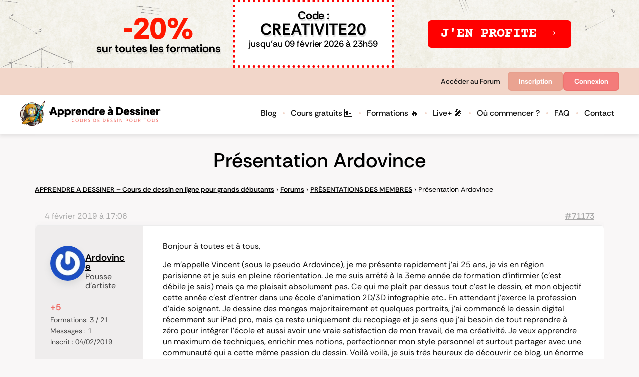

--- FILE ---
content_type: text/html; charset=UTF-8
request_url: https://www.apprendre-a-dessiner.org/forums/topic/presentation-ardovince/
body_size: 61097
content:
<!doctype html>
<html lang="fr-FR">
<head>
	<meta charset="UTF-8">
	<meta name="viewport" content="width=device-width, initial-scale=1">
	<link rel="profile" href="https://gmpg.org/xfn/11">
	<meta name='robots' content='index, follow, max-image-preview:large, max-snippet:-1, max-video-preview:-1' />
	<style>img:is([sizes="auto" i], [sizes^="auto," i]) { contain-intrinsic-size: 3000px 1500px }</style>
	
	<!-- This site is optimized with the Yoast SEO Premium plugin v26.7 (Yoast SEO v26.8) - https://yoast.com/product/yoast-seo-premium-wordpress/ -->
	<title>Présentation Ardovince Apprendre a dessiner</title>
	<link rel="canonical" href="https://www.apprendre-a-dessiner.org/forums/topic/presentation-ardovince/" />
	<meta property="og:locale" content="fr_FR" />
	<meta property="og:type" content="article" />
	<meta property="og:title" content="Présentation Ardovince" />
	<meta property="og:description" content="Bonjour à toutes et à tous, Je m&#039;appelle Vincent (sous le pseudo Ardovince), je me présente rapidement j&#039;ai 25 ans, je vis en région parisienne et je suis en pleine réorientation. Je me suis arrêté à la 3eme année de formation d&#039;infirmier (c&#039;est débile je sais) mais ça me plaisait absolument pas. Ce qui me [&hellip;]" />
	<meta property="og:url" content="https://www.apprendre-a-dessiner.org/forums/topic/presentation-ardovince/" />
	<meta property="og:site_name" content="Apprendre a dessiner" />
	<meta property="article:publisher" content="https://www.facebook.com/Apprendreadessiner" />
	<meta name="twitter:label1" content="Durée de lecture estimée" />
	<meta name="twitter:data1" content="1 minute" />
	<script type="application/ld+json" class="yoast-schema-graph">{"@context":"https://schema.org","@graph":[{"@type":"WebPage","@id":"https://www.apprendre-a-dessiner.org/forums/topic/presentation-ardovince/","url":"https://www.apprendre-a-dessiner.org/forums/topic/presentation-ardovince/","name":"Présentation Ardovince Apprendre a dessiner","isPartOf":{"@id":"https://www.apprendre-a-dessiner.org/#website"},"datePublished":"2019-02-04T16:06:41+00:00","breadcrumb":{"@id":"https://www.apprendre-a-dessiner.org/forums/topic/presentation-ardovince/#breadcrumb"},"inLanguage":"fr-FR","potentialAction":[{"@type":"ReadAction","target":["https://www.apprendre-a-dessiner.org/forums/topic/presentation-ardovince/"]}]},{"@type":"BreadcrumbList","@id":"https://www.apprendre-a-dessiner.org/forums/topic/presentation-ardovince/#breadcrumb","itemListElement":[{"@type":"ListItem","position":1,"name":"Apprendre à dessiner","item":"https://www.apprendre-a-dessiner.org/"},{"@type":"ListItem","position":2,"name":"Sujets","item":"https://www.apprendre-a-dessiner.org/topics/"},{"@type":"ListItem","position":3,"name":"PRÉSENTATIONS DES MEMBRES","item":"https://www.apprendre-a-dessiner.org/forums/forum/presentation-des-membres/"},{"@type":"ListItem","position":4,"name":"Présentation Ardovince"}]},{"@type":"WebSite","@id":"https://www.apprendre-a-dessiner.org/#website","url":"https://www.apprendre-a-dessiner.org/","name":"Apprendre a dessiner","description":"Cours de dessin pour tous","publisher":{"@id":"https://www.apprendre-a-dessiner.org/#organization"},"potentialAction":[{"@type":"SearchAction","target":{"@type":"EntryPoint","urlTemplate":"https://www.apprendre-a-dessiner.org/?s={search_term_string}"},"query-input":{"@type":"PropertyValueSpecification","valueRequired":true,"valueName":"search_term_string"}}],"inLanguage":"fr-FR"},{"@type":"Organization","@id":"https://www.apprendre-a-dessiner.org/#organization","name":"Apprendre a dessiner","url":"https://www.apprendre-a-dessiner.org/","logo":{"@type":"ImageObject","inLanguage":"fr-FR","@id":"https://www.apprendre-a-dessiner.org/#/schema/logo/image/","url":"https://www.apprendre-a-dessiner.org/wp-content/uploads/2021/01/aad-banniere-pressive-FINALE-min-small.jpg","contentUrl":"https://www.apprendre-a-dessiner.org/wp-content/uploads/2021/01/aad-banniere-pressive-FINALE-min-small.jpg","width":265,"height":63,"caption":"Apprendre a dessiner"},"image":{"@id":"https://www.apprendre-a-dessiner.org/#/schema/logo/image/"},"sameAs":["https://www.facebook.com/Apprendreadessiner","https://www.instagram.com/apprendre.a.dessiner/","https://www.youtube.com/apprendredessiner","https://www.tiktok.com/@pitdessin"]}]}</script>
	<!-- / Yoast SEO Premium plugin. -->


<link href='https://fonts.gstatic.com' crossorigin rel='preconnect' />
<link rel="alternate" type="application/rss+xml" title="Apprendre a dessiner &raquo; Flux" href="https://www.apprendre-a-dessiner.org/feed/" />
<link rel="alternate" type="application/rss+xml" title="Apprendre a dessiner &raquo; Flux des commentaires" href="https://www.apprendre-a-dessiner.org/comments/feed/" />
<link rel='stylesheet' id='premium-addons-css' href='https://www.apprendre-a-dessiner.org/wp-content/plugins/premium-addons-for-elementor/assets/frontend/min-css/premium-addons.min.css?ver=4.11.65' media='all' />
<link rel='stylesheet' id='premium-pro-css' href='https://www.apprendre-a-dessiner.org/wp-content/plugins/premium-addons-pro/assets/frontend/min-css/premium-addons.min.css?ver=2.9.55' media='all' />
<style id='wp-emoji-styles-inline-css'>

	img.wp-smiley, img.emoji {
		display: inline !important;
		border: none !important;
		box-shadow: none !important;
		height: 1em !important;
		width: 1em !important;
		margin: 0 0.07em !important;
		vertical-align: -0.1em !important;
		background: none !important;
		padding: 0 !important;
	}
</style>
<link rel='stylesheet' id='wp-block-library-css' href='https://www.apprendre-a-dessiner.org/wp-includes/css/dist/block-library/style.min.css?ver=6.8.3' media='all' />
<style id='bp-login-form-style-inline-css'>
.widget_bp_core_login_widget .bp-login-widget-user-avatar{float:left}.widget_bp_core_login_widget .bp-login-widget-user-links{margin-left:70px}#bp-login-widget-form label{display:block;font-weight:600;margin:15px 0 5px;width:auto}#bp-login-widget-form input[type=password],#bp-login-widget-form input[type=text]{background-color:#fafafa;border:1px solid #d6d6d6;border-radius:0;font:inherit;font-size:100%;padding:.5em;width:100%}#bp-login-widget-form .bp-login-widget-register-link,#bp-login-widget-form .login-submit{display:inline;width:-moz-fit-content;width:fit-content}#bp-login-widget-form .bp-login-widget-register-link{margin-left:1em}#bp-login-widget-form .bp-login-widget-register-link a{filter:invert(1)}#bp-login-widget-form .bp-login-widget-pwd-link{font-size:80%}

</style>
<style id='bp-member-style-inline-css'>
[data-type="bp/member"] input.components-placeholder__input{border:1px solid #757575;border-radius:2px;flex:1 1 auto;padding:6px 8px}.bp-block-member{position:relative}.bp-block-member .member-content{display:flex}.bp-block-member .user-nicename{display:block}.bp-block-member .user-nicename a{border:none;color:currentColor;text-decoration:none}.bp-block-member .bp-profile-button{width:100%}.bp-block-member .bp-profile-button a.button{bottom:10px;display:inline-block;margin:18px 0 0;position:absolute;right:0}.bp-block-member.has-cover .item-header-avatar,.bp-block-member.has-cover .member-content,.bp-block-member.has-cover .member-description{z-index:2}.bp-block-member.has-cover .member-content,.bp-block-member.has-cover .member-description{padding-top:75px}.bp-block-member.has-cover .bp-member-cover-image{background-color:#c5c5c5;background-position:top;background-repeat:no-repeat;background-size:cover;border:0;display:block;height:150px;left:0;margin:0;padding:0;position:absolute;top:0;width:100%;z-index:1}.bp-block-member img.avatar{height:auto;width:auto}.bp-block-member.avatar-none .item-header-avatar{display:none}.bp-block-member.avatar-none.has-cover{min-height:200px}.bp-block-member.avatar-full{min-height:150px}.bp-block-member.avatar-full .item-header-avatar{width:180px}.bp-block-member.avatar-thumb .member-content{align-items:center;min-height:50px}.bp-block-member.avatar-thumb .item-header-avatar{width:70px}.bp-block-member.avatar-full.has-cover{min-height:300px}.bp-block-member.avatar-full.has-cover .item-header-avatar{width:200px}.bp-block-member.avatar-full.has-cover img.avatar{background:#fffc;border:2px solid #fff;margin-left:20px}.bp-block-member.avatar-thumb.has-cover .item-header-avatar{padding-top:75px}.entry .entry-content .bp-block-member .user-nicename a{border:none;color:currentColor;text-decoration:none}

</style>
<style id='bp-members-style-inline-css'>
[data-type="bp/members"] .components-placeholder.is-appender{min-height:0}[data-type="bp/members"] .components-placeholder.is-appender .components-placeholder__label:empty{display:none}[data-type="bp/members"] .components-placeholder input.components-placeholder__input{border:1px solid #757575;border-radius:2px;flex:1 1 auto;padding:6px 8px}[data-type="bp/members"].avatar-none .member-description{width:calc(100% - 44px)}[data-type="bp/members"].avatar-full .member-description{width:calc(100% - 224px)}[data-type="bp/members"].avatar-thumb .member-description{width:calc(100% - 114px)}[data-type="bp/members"] .member-content{position:relative}[data-type="bp/members"] .member-content .is-right{position:absolute;right:2px;top:2px}[data-type="bp/members"] .columns-2 .member-content .member-description,[data-type="bp/members"] .columns-3 .member-content .member-description,[data-type="bp/members"] .columns-4 .member-content .member-description{padding-left:44px;width:calc(100% - 44px)}[data-type="bp/members"] .columns-3 .is-right{right:-10px}[data-type="bp/members"] .columns-4 .is-right{right:-50px}.bp-block-members.is-grid{display:flex;flex-wrap:wrap;padding:0}.bp-block-members.is-grid .member-content{margin:0 1.25em 1.25em 0;width:100%}@media(min-width:600px){.bp-block-members.columns-2 .member-content{width:calc(50% - .625em)}.bp-block-members.columns-2 .member-content:nth-child(2n){margin-right:0}.bp-block-members.columns-3 .member-content{width:calc(33.33333% - .83333em)}.bp-block-members.columns-3 .member-content:nth-child(3n){margin-right:0}.bp-block-members.columns-4 .member-content{width:calc(25% - .9375em)}.bp-block-members.columns-4 .member-content:nth-child(4n){margin-right:0}}.bp-block-members .member-content{display:flex;flex-direction:column;padding-bottom:1em;text-align:center}.bp-block-members .member-content .item-header-avatar,.bp-block-members .member-content .member-description{width:100%}.bp-block-members .member-content .item-header-avatar{margin:0 auto}.bp-block-members .member-content .item-header-avatar img.avatar{display:inline-block}@media(min-width:600px){.bp-block-members .member-content{flex-direction:row;text-align:left}.bp-block-members .member-content .item-header-avatar,.bp-block-members .member-content .member-description{width:auto}.bp-block-members .member-content .item-header-avatar{margin:0}}.bp-block-members .member-content .user-nicename{display:block}.bp-block-members .member-content .user-nicename a{border:none;color:currentColor;text-decoration:none}.bp-block-members .member-content time{color:#767676;display:block;font-size:80%}.bp-block-members.avatar-none .item-header-avatar{display:none}.bp-block-members.avatar-full{min-height:190px}.bp-block-members.avatar-full .item-header-avatar{width:180px}.bp-block-members.avatar-thumb .member-content{min-height:80px}.bp-block-members.avatar-thumb .item-header-avatar{width:70px}.bp-block-members.columns-2 .member-content,.bp-block-members.columns-3 .member-content,.bp-block-members.columns-4 .member-content{display:block;text-align:center}.bp-block-members.columns-2 .member-content .item-header-avatar,.bp-block-members.columns-3 .member-content .item-header-avatar,.bp-block-members.columns-4 .member-content .item-header-avatar{margin:0 auto}.bp-block-members img.avatar{height:auto;max-width:-moz-fit-content;max-width:fit-content;width:auto}.bp-block-members .member-content.has-activity{align-items:center}.bp-block-members .member-content.has-activity .item-header-avatar{padding-right:1em}.bp-block-members .member-content.has-activity .wp-block-quote{margin-bottom:0;text-align:left}.bp-block-members .member-content.has-activity .wp-block-quote cite a,.entry .entry-content .bp-block-members .user-nicename a{border:none;color:currentColor;text-decoration:none}

</style>
<style id='bp-dynamic-members-style-inline-css'>
.bp-dynamic-block-container .item-options{font-size:.5em;margin:0 0 1em;padding:1em 0}.bp-dynamic-block-container .item-options a.selected{font-weight:600}.bp-dynamic-block-container ul.item-list{list-style:none;margin:1em 0;padding-left:0}.bp-dynamic-block-container ul.item-list li{margin-bottom:1em}.bp-dynamic-block-container ul.item-list li:after,.bp-dynamic-block-container ul.item-list li:before{content:" ";display:table}.bp-dynamic-block-container ul.item-list li:after{clear:both}.bp-dynamic-block-container ul.item-list li .item-avatar{float:left;width:60px}.bp-dynamic-block-container ul.item-list li .item{margin-left:70px}

</style>
<style id='bp-online-members-style-inline-css'>
.widget_bp_core_whos_online_widget .avatar-block,[data-type="bp/online-members"] .avatar-block{display:flex;flex-flow:row wrap}.widget_bp_core_whos_online_widget .avatar-block img,[data-type="bp/online-members"] .avatar-block img{margin:.5em}

</style>
<style id='bp-active-members-style-inline-css'>
.widget_bp_core_recently_active_widget .avatar-block,[data-type="bp/active-members"] .avatar-block{display:flex;flex-flow:row wrap}.widget_bp_core_recently_active_widget .avatar-block img,[data-type="bp/active-members"] .avatar-block img{margin:.5em}

</style>
<style id='bp-sitewide-notices-style-inline-css'>
.bp-sitewide-notice-block .bp-screen-reader-text,[data-type="bp/sitewide-notices"] .bp-screen-reader-text{border:0;clip:rect(0 0 0 0);height:1px;margin:-1px;overflow:hidden;padding:0;position:absolute;width:1px;word-wrap:normal!important}.bp-sitewide-notice-block [data-bp-tooltip]:after,[data-type="bp/sitewide-notices"] [data-bp-tooltip]:after{background-color:#fff;border:1px solid #737373;border-radius:1px;box-shadow:4px 4px 8px #0003;color:#333;content:attr(data-bp-tooltip);display:none;font-family:Helvetica Neue,Helvetica,Arial,san-serif;font-size:12px;font-weight:400;letter-spacing:normal;line-height:1.25;max-width:200px;opacity:0;padding:5px 8px;pointer-events:none;position:absolute;text-shadow:none;text-transform:none;transform:translateZ(0);transition:all 1.5s ease;visibility:hidden;white-space:nowrap;word-wrap:break-word;z-index:100000}.bp-sitewide-notice-block .bp-tooltip:after,[data-type="bp/sitewide-notices"] .bp-tooltip:after{left:50%;margin-top:7px;top:110%;transform:translate(-50%)}.bp-sitewide-notice-block{border-left:4px solid #ff853c;padding-left:1em;position:relative}.bp-sitewide-notice-block h2:before{background:none;border:none}.bp-sitewide-notice-block .dismiss-notice{background-color:#0000;border:1px solid #ff853c;color:#ff853c;display:block;padding:.2em .5em;position:absolute;right:.5em;top:.5em;width:-moz-fit-content;width:fit-content}.bp-sitewide-notice-block .dismiss-notice:hover{background-color:#ff853c;color:#fff}

</style>
<style id='vpb-video-style-inline-css'>
.dashicons{font-family:dashicons!important}.wp-block-vpb-video *{box-sizing:border-box}.wp-block-vpb-video .vpbVideoPlayer{margin:0 auto;max-width:100%;overflow:hidden}.wp-block-vpb-video .vpbVideoPlayer .videoWrapper button{color:#fff!important}.wp-block-vpb-video .vpbVideoPlayer .plyr input[type=range]::-webkit-slider-runnable-track{box-shadow:none}.wp-block-vpb-video .vpbVideoPlayer .plyr input[type=range]::-moz-range-track{box-shadow:none}.wp-block-vpb-video .vpbVideoPlayer .plyr input[type=range]::-ms-track{box-shadow:none}

</style>
<link rel='stylesheet' id='plyr-css' href='https://www.apprendre-a-dessiner.org/wp-content/plugins/video-player-block/assets/css/plyr.css?ver=3.6.12' media='all' />
<link rel='stylesheet' id='fontawesome-free-css' href='https://www.apprendre-a-dessiner.org/wp-content/plugins/getwid/vendors/fontawesome-free/css/all.min.css?ver=5.5.0' media='all' />
<link rel='stylesheet' id='slick-css' href='https://www.apprendre-a-dessiner.org/wp-content/plugins/getwid/vendors/slick/slick/slick.min.css?ver=1.9.0' media='all' />
<link rel='stylesheet' id='slick-theme-css' href='https://www.apprendre-a-dessiner.org/wp-content/plugins/getwid/vendors/slick/slick/slick-theme.min.css?ver=1.9.0' media='all' />
<link rel='stylesheet' id='mp-fancybox-css' href='https://www.apprendre-a-dessiner.org/wp-content/plugins/getwid/vendors/mp-fancybox/jquery.fancybox.min.css?ver=3.5.7-mp.1' media='all' />
<link rel='stylesheet' id='getwid-blocks-css' href='https://www.apprendre-a-dessiner.org/wp-content/plugins/getwid/assets/css/blocks.style.css?ver=2.1.3' media='all' />
<style id='getwid-blocks-inline-css'>
.wp-block-getwid-section .wp-block-getwid-section__wrapper .wp-block-getwid-section__inner-wrapper{max-width: 800px;}
</style>
<style id='global-styles-inline-css'>
:root{--wp--preset--aspect-ratio--square: 1;--wp--preset--aspect-ratio--4-3: 4/3;--wp--preset--aspect-ratio--3-4: 3/4;--wp--preset--aspect-ratio--3-2: 3/2;--wp--preset--aspect-ratio--2-3: 2/3;--wp--preset--aspect-ratio--16-9: 16/9;--wp--preset--aspect-ratio--9-16: 9/16;--wp--preset--color--black: #000000;--wp--preset--color--cyan-bluish-gray: #abb8c3;--wp--preset--color--white: #ffffff;--wp--preset--color--pale-pink: #f78da7;--wp--preset--color--vivid-red: #cf2e2e;--wp--preset--color--luminous-vivid-orange: #ff6900;--wp--preset--color--luminous-vivid-amber: #fcb900;--wp--preset--color--light-green-cyan: #7bdcb5;--wp--preset--color--vivid-green-cyan: #00d084;--wp--preset--color--pale-cyan-blue: #8ed1fc;--wp--preset--color--vivid-cyan-blue: #0693e3;--wp--preset--color--vivid-purple: #9b51e0;--wp--preset--gradient--vivid-cyan-blue-to-vivid-purple: linear-gradient(135deg,rgba(6,147,227,1) 0%,rgb(155,81,224) 100%);--wp--preset--gradient--light-green-cyan-to-vivid-green-cyan: linear-gradient(135deg,rgb(122,220,180) 0%,rgb(0,208,130) 100%);--wp--preset--gradient--luminous-vivid-amber-to-luminous-vivid-orange: linear-gradient(135deg,rgba(252,185,0,1) 0%,rgba(255,105,0,1) 100%);--wp--preset--gradient--luminous-vivid-orange-to-vivid-red: linear-gradient(135deg,rgba(255,105,0,1) 0%,rgb(207,46,46) 100%);--wp--preset--gradient--very-light-gray-to-cyan-bluish-gray: linear-gradient(135deg,rgb(238,238,238) 0%,rgb(169,184,195) 100%);--wp--preset--gradient--cool-to-warm-spectrum: linear-gradient(135deg,rgb(74,234,220) 0%,rgb(151,120,209) 20%,rgb(207,42,186) 40%,rgb(238,44,130) 60%,rgb(251,105,98) 80%,rgb(254,248,76) 100%);--wp--preset--gradient--blush-light-purple: linear-gradient(135deg,rgb(255,206,236) 0%,rgb(152,150,240) 100%);--wp--preset--gradient--blush-bordeaux: linear-gradient(135deg,rgb(254,205,165) 0%,rgb(254,45,45) 50%,rgb(107,0,62) 100%);--wp--preset--gradient--luminous-dusk: linear-gradient(135deg,rgb(255,203,112) 0%,rgb(199,81,192) 50%,rgb(65,88,208) 100%);--wp--preset--gradient--pale-ocean: linear-gradient(135deg,rgb(255,245,203) 0%,rgb(182,227,212) 50%,rgb(51,167,181) 100%);--wp--preset--gradient--electric-grass: linear-gradient(135deg,rgb(202,248,128) 0%,rgb(113,206,126) 100%);--wp--preset--gradient--midnight: linear-gradient(135deg,rgb(2,3,129) 0%,rgb(40,116,252) 100%);--wp--preset--font-size--small: 13px;--wp--preset--font-size--medium: 20px;--wp--preset--font-size--large: 36px;--wp--preset--font-size--x-large: 42px;--wp--preset--spacing--20: 0.44rem;--wp--preset--spacing--30: 0.67rem;--wp--preset--spacing--40: 1rem;--wp--preset--spacing--50: 1.5rem;--wp--preset--spacing--60: 2.25rem;--wp--preset--spacing--70: 3.38rem;--wp--preset--spacing--80: 5.06rem;--wp--preset--shadow--natural: 6px 6px 9px rgba(0, 0, 0, 0.2);--wp--preset--shadow--deep: 12px 12px 50px rgba(0, 0, 0, 0.4);--wp--preset--shadow--sharp: 6px 6px 0px rgba(0, 0, 0, 0.2);--wp--preset--shadow--outlined: 6px 6px 0px -3px rgba(255, 255, 255, 1), 6px 6px rgba(0, 0, 0, 1);--wp--preset--shadow--crisp: 6px 6px 0px rgba(0, 0, 0, 1);}:root { --wp--style--global--content-size: 800px;--wp--style--global--wide-size: 1200px; }:where(body) { margin: 0; }.wp-site-blocks > .alignleft { float: left; margin-right: 2em; }.wp-site-blocks > .alignright { float: right; margin-left: 2em; }.wp-site-blocks > .aligncenter { justify-content: center; margin-left: auto; margin-right: auto; }:where(.wp-site-blocks) > * { margin-block-start: 24px; margin-block-end: 0; }:where(.wp-site-blocks) > :first-child { margin-block-start: 0; }:where(.wp-site-blocks) > :last-child { margin-block-end: 0; }:root { --wp--style--block-gap: 24px; }:root :where(.is-layout-flow) > :first-child{margin-block-start: 0;}:root :where(.is-layout-flow) > :last-child{margin-block-end: 0;}:root :where(.is-layout-flow) > *{margin-block-start: 24px;margin-block-end: 0;}:root :where(.is-layout-constrained) > :first-child{margin-block-start: 0;}:root :where(.is-layout-constrained) > :last-child{margin-block-end: 0;}:root :where(.is-layout-constrained) > *{margin-block-start: 24px;margin-block-end: 0;}:root :where(.is-layout-flex){gap: 24px;}:root :where(.is-layout-grid){gap: 24px;}.is-layout-flow > .alignleft{float: left;margin-inline-start: 0;margin-inline-end: 2em;}.is-layout-flow > .alignright{float: right;margin-inline-start: 2em;margin-inline-end: 0;}.is-layout-flow > .aligncenter{margin-left: auto !important;margin-right: auto !important;}.is-layout-constrained > .alignleft{float: left;margin-inline-start: 0;margin-inline-end: 2em;}.is-layout-constrained > .alignright{float: right;margin-inline-start: 2em;margin-inline-end: 0;}.is-layout-constrained > .aligncenter{margin-left: auto !important;margin-right: auto !important;}.is-layout-constrained > :where(:not(.alignleft):not(.alignright):not(.alignfull)){max-width: var(--wp--style--global--content-size);margin-left: auto !important;margin-right: auto !important;}.is-layout-constrained > .alignwide{max-width: var(--wp--style--global--wide-size);}body .is-layout-flex{display: flex;}.is-layout-flex{flex-wrap: wrap;align-items: center;}.is-layout-flex > :is(*, div){margin: 0;}body .is-layout-grid{display: grid;}.is-layout-grid > :is(*, div){margin: 0;}body{padding-top: 0px;padding-right: 0px;padding-bottom: 0px;padding-left: 0px;}a:where(:not(.wp-element-button)){text-decoration: underline;}:root :where(.wp-element-button, .wp-block-button__link){background-color: #32373c;border-width: 0;color: #fff;font-family: inherit;font-size: inherit;line-height: inherit;padding: calc(0.667em + 2px) calc(1.333em + 2px);text-decoration: none;}.has-black-color{color: var(--wp--preset--color--black) !important;}.has-cyan-bluish-gray-color{color: var(--wp--preset--color--cyan-bluish-gray) !important;}.has-white-color{color: var(--wp--preset--color--white) !important;}.has-pale-pink-color{color: var(--wp--preset--color--pale-pink) !important;}.has-vivid-red-color{color: var(--wp--preset--color--vivid-red) !important;}.has-luminous-vivid-orange-color{color: var(--wp--preset--color--luminous-vivid-orange) !important;}.has-luminous-vivid-amber-color{color: var(--wp--preset--color--luminous-vivid-amber) !important;}.has-light-green-cyan-color{color: var(--wp--preset--color--light-green-cyan) !important;}.has-vivid-green-cyan-color{color: var(--wp--preset--color--vivid-green-cyan) !important;}.has-pale-cyan-blue-color{color: var(--wp--preset--color--pale-cyan-blue) !important;}.has-vivid-cyan-blue-color{color: var(--wp--preset--color--vivid-cyan-blue) !important;}.has-vivid-purple-color{color: var(--wp--preset--color--vivid-purple) !important;}.has-black-background-color{background-color: var(--wp--preset--color--black) !important;}.has-cyan-bluish-gray-background-color{background-color: var(--wp--preset--color--cyan-bluish-gray) !important;}.has-white-background-color{background-color: var(--wp--preset--color--white) !important;}.has-pale-pink-background-color{background-color: var(--wp--preset--color--pale-pink) !important;}.has-vivid-red-background-color{background-color: var(--wp--preset--color--vivid-red) !important;}.has-luminous-vivid-orange-background-color{background-color: var(--wp--preset--color--luminous-vivid-orange) !important;}.has-luminous-vivid-amber-background-color{background-color: var(--wp--preset--color--luminous-vivid-amber) !important;}.has-light-green-cyan-background-color{background-color: var(--wp--preset--color--light-green-cyan) !important;}.has-vivid-green-cyan-background-color{background-color: var(--wp--preset--color--vivid-green-cyan) !important;}.has-pale-cyan-blue-background-color{background-color: var(--wp--preset--color--pale-cyan-blue) !important;}.has-vivid-cyan-blue-background-color{background-color: var(--wp--preset--color--vivid-cyan-blue) !important;}.has-vivid-purple-background-color{background-color: var(--wp--preset--color--vivid-purple) !important;}.has-black-border-color{border-color: var(--wp--preset--color--black) !important;}.has-cyan-bluish-gray-border-color{border-color: var(--wp--preset--color--cyan-bluish-gray) !important;}.has-white-border-color{border-color: var(--wp--preset--color--white) !important;}.has-pale-pink-border-color{border-color: var(--wp--preset--color--pale-pink) !important;}.has-vivid-red-border-color{border-color: var(--wp--preset--color--vivid-red) !important;}.has-luminous-vivid-orange-border-color{border-color: var(--wp--preset--color--luminous-vivid-orange) !important;}.has-luminous-vivid-amber-border-color{border-color: var(--wp--preset--color--luminous-vivid-amber) !important;}.has-light-green-cyan-border-color{border-color: var(--wp--preset--color--light-green-cyan) !important;}.has-vivid-green-cyan-border-color{border-color: var(--wp--preset--color--vivid-green-cyan) !important;}.has-pale-cyan-blue-border-color{border-color: var(--wp--preset--color--pale-cyan-blue) !important;}.has-vivid-cyan-blue-border-color{border-color: var(--wp--preset--color--vivid-cyan-blue) !important;}.has-vivid-purple-border-color{border-color: var(--wp--preset--color--vivid-purple) !important;}.has-vivid-cyan-blue-to-vivid-purple-gradient-background{background: var(--wp--preset--gradient--vivid-cyan-blue-to-vivid-purple) !important;}.has-light-green-cyan-to-vivid-green-cyan-gradient-background{background: var(--wp--preset--gradient--light-green-cyan-to-vivid-green-cyan) !important;}.has-luminous-vivid-amber-to-luminous-vivid-orange-gradient-background{background: var(--wp--preset--gradient--luminous-vivid-amber-to-luminous-vivid-orange) !important;}.has-luminous-vivid-orange-to-vivid-red-gradient-background{background: var(--wp--preset--gradient--luminous-vivid-orange-to-vivid-red) !important;}.has-very-light-gray-to-cyan-bluish-gray-gradient-background{background: var(--wp--preset--gradient--very-light-gray-to-cyan-bluish-gray) !important;}.has-cool-to-warm-spectrum-gradient-background{background: var(--wp--preset--gradient--cool-to-warm-spectrum) !important;}.has-blush-light-purple-gradient-background{background: var(--wp--preset--gradient--blush-light-purple) !important;}.has-blush-bordeaux-gradient-background{background: var(--wp--preset--gradient--blush-bordeaux) !important;}.has-luminous-dusk-gradient-background{background: var(--wp--preset--gradient--luminous-dusk) !important;}.has-pale-ocean-gradient-background{background: var(--wp--preset--gradient--pale-ocean) !important;}.has-electric-grass-gradient-background{background: var(--wp--preset--gradient--electric-grass) !important;}.has-midnight-gradient-background{background: var(--wp--preset--gradient--midnight) !important;}.has-small-font-size{font-size: var(--wp--preset--font-size--small) !important;}.has-medium-font-size{font-size: var(--wp--preset--font-size--medium) !important;}.has-large-font-size{font-size: var(--wp--preset--font-size--large) !important;}.has-x-large-font-size{font-size: var(--wp--preset--font-size--x-large) !important;}
:root :where(.wp-block-pullquote){font-size: 1.5em;line-height: 1.6;}
</style>
<link rel='stylesheet' id='bbp-default-css' href='https://www.apprendre-a-dessiner.org/wp-content/plugins/bbpress/templates/default/css/bbpress.min.css?ver=2.6.14' media='all' />
<link rel='stylesheet' id='wp-ulike-css' href='https://www.apprendre-a-dessiner.org/wp-content/plugins/wp-ulike/assets/css/wp-ulike.min.css?ver=4.8.3.1' media='all' />
<style id='wp-ulike-inline-css'>
/* Sous chaque avatar, on affiche le contenu de l’attribut title du  parent */
.wp-ulike-likers-list a[title] {
  position: relative; /* pour pouvoir positionner le ::after */
}

.wp-ulike-likers-list a[title]::after {
  content: attr(title);
  display: block;
  font-size: 0.75rem;
  margin-top: 0.25rem;
  text-align: center;
  color: #333;
  white-space: nowrap;
}
</style>
<link rel='stylesheet' id='wp-ulike-pro-css' href='https://www.apprendre-a-dessiner.org/wp-content/plugins/wp-ulike-pro/public/assets/css/wp-ulike-pro.min.css?ver=2.0.0' media='all' />
<link rel='stylesheet' id='hello-elementor-css' href='https://www.apprendre-a-dessiner.org/wp-content/themes/hello-elementor/style.min.css?ver=3.3.0' media='all' />
<link rel='stylesheet' id='hello-elementor-theme-style-css' href='https://www.apprendre-a-dessiner.org/wp-content/themes/hello-elementor/theme.min.css?ver=3.3.0' media='all' />
<link rel='stylesheet' id='hello-elementor-header-footer-css' href='https://www.apprendre-a-dessiner.org/wp-content/themes/hello-elementor/header-footer.min.css?ver=3.3.0' media='all' />
<link rel='stylesheet' id='rh-checkboxes-css' href='https://www.apprendre-a-dessiner.org/wp-content/plugins/white-label-login/includes/css/rh_checkboxes.css?ver=1.0.0' media='all' />
<link rel='stylesheet' id='ns-style-bar-css' href='https://www.apprendre-a-dessiner.org/wp-content/plugins/white-label-login/includes/css/ns-style-bar.css?ver=1.0.0' media='all' />
<link rel='stylesheet' id='slide-push-login-css' href='https://www.apprendre-a-dessiner.org/wp-content/plugins/white-label-login/includes/css/spl.css?ver=1.0.1' media='all' />
<link rel='stylesheet' id='gdbto-front-css' href='https://www.apprendre-a-dessiner.org/wp-content/plugins/gd-bbpress-tools/css/front.min.css?ver=3.5.3_b2450_free' media='all' />
<link rel='stylesheet' id='gdatt-attachments-css' href='https://www.apprendre-a-dessiner.org/wp-content/plugins/gd-bbpress-attachments/css/front.min.css?ver=4.9_b2800_free' media='all' />
<link rel='stylesheet' id='elementor-frontend-css' href='https://www.apprendre-a-dessiner.org/wp-content/plugins/elementor/assets/css/frontend.min.css?ver=3.30.3' media='all' />
<style id='elementor-frontend-inline-css'>
.elementor-kit-298684{--e-global-color-primary:#FFCC00;--e-global-color-secondary:#54595F;--e-global-color-text:#7A7A7A;--e-global-color-accent:#FFCC00;--e-global-color-b95b9b1:#242424;--e-global-color-59baa97:#FFFFFF;--e-global-color-3d0c45b:#EEEEEE;--e-global-color-6e09f75:#FFF5D9;--e-global-color-7790055:#103450;--e-global-color-7a57293:#F47B7A;--e-global-color-003bea1:#F7CA6A;--e-global-color-f507fd1:#05C3C3;--e-global-color-e3afb1a:#6C22A6;--e-global-typography-primary-font-family:"Rethink Sans";--e-global-typography-primary-font-weight:600;--e-global-typography-secondary-font-family:"Rethink Sans";--e-global-typography-secondary-font-weight:400;--e-global-typography-text-font-family:"Rethink Sans";--e-global-typography-text-font-weight:400;--e-global-typography-accent-font-family:"Rethink Sans";--e-global-typography-accent-font-weight:500;background-color:#F9F7F7;color:#000000;font-family:"Rethink Sans", Sans-serif;}.elementor-kit-298684 button,.elementor-kit-298684 input[type="button"],.elementor-kit-298684 input[type="submit"],.elementor-kit-298684 .elementor-button{background-color:var( --e-global-color-7a57293 );font-size:20px;font-weight:600;color:#FFFFFF;border-radius:0px 0px 0px 0px;}.elementor-kit-298684 button:hover,.elementor-kit-298684 button:focus,.elementor-kit-298684 input[type="button"]:hover,.elementor-kit-298684 input[type="button"]:focus,.elementor-kit-298684 input[type="submit"]:hover,.elementor-kit-298684 input[type="submit"]:focus,.elementor-kit-298684 .elementor-button:hover,.elementor-kit-298684 .elementor-button:focus{background-color:var( --e-global-color-7a57293 );color:#FFFFFF;}.elementor-kit-298684 e-page-transition{background-color:#FFBC7D;}.elementor-kit-298684 a{color:#0A0A0A;}.elementor-kit-298684 a:hover{color:var( --e-global-color-7a57293 );}.elementor-section.elementor-section-boxed > .elementor-container{max-width:1140px;}.e-con{--container-max-width:1140px;}.elementor-widget:not(:last-child){margin-block-end:20px;}.elementor-element{--widgets-spacing:20px 20px;--widgets-spacing-row:20px;--widgets-spacing-column:20px;}{}h1.entry-title{display:var(--page-title-display);}@media(max-width:1024px){.elementor-section.elementor-section-boxed > .elementor-container{max-width:1024px;}.e-con{--container-max-width:1024px;}}@media(max-width:767px){.elementor-section.elementor-section-boxed > .elementor-container{max-width:767px;}.e-con{--container-max-width:767px;}}
.elementor-298706 .elementor-element.elementor-element-95c3eb9{--display:flex;--min-height:0px;--flex-direction:row;--container-widget-width:initial;--container-widget-height:100%;--container-widget-flex-grow:1;--container-widget-align-self:stretch;--flex-wrap-mobile:wrap;--gap:0px 0px;--row-gap:0px;--column-gap:0px;--margin-top:0px;--margin-bottom:0px;--margin-left:0px;--margin-right:0px;--padding-top:0px;--padding-bottom:0px;--padding-left:0px;--padding-right:0px;}.elementor-298706 .elementor-element.elementor-element-95c3eb9:not(.elementor-motion-effects-element-type-background), .elementor-298706 .elementor-element.elementor-element-95c3eb9 > .elementor-motion-effects-container > .elementor-motion-effects-layer{background-color:#C3D7E8;background-image:url("https://www.apprendre-a-dessiner.org/wp-content/uploads/2026/01/background-home-page-v3.png");background-repeat:no-repeat;background-size:cover;}.elementor-298706 .elementor-element.elementor-element-92f156f{--display:flex;--flex-direction:column;--container-widget-width:calc( ( 1 - var( --container-widget-flex-grow ) ) * 100% );--container-widget-height:initial;--container-widget-flex-grow:0;--container-widget-align-self:initial;--flex-wrap-mobile:wrap;--justify-content:center;--align-items:center;--margin-top:0px;--margin-bottom:0px;--margin-left:0px;--margin-right:0px;--padding-top:0px;--padding-bottom:0px;--padding-left:0px;--padding-right:0px;}.elementor-298706 .elementor-element.elementor-element-0dd520f > .elementor-widget-container{margin:0rem 2rem 0rem -3rem;padding:0px 0px 0px 0px;}.elementor-298706 .elementor-element.elementor-element-196be83{--display:flex;--flex-direction:column;--container-widget-width:100%;--container-widget-height:initial;--container-widget-flex-grow:0;--container-widget-align-self:initial;--flex-wrap-mobile:wrap;--gap:4px 4px;--row-gap:4px;--column-gap:4px;border-style:none;--border-style:none;--border-radius:0px 0px 0px 0px;--margin-top:0rem;--margin-bottom:0rem;--margin-left:-3rem;--margin-right:0rem;--padding-top:0rem;--padding-bottom:0rem;--padding-left:0rem;--padding-right:0rem;}.elementor-298706 .elementor-element.elementor-element-196be83.e-con{--align-self:center;}.elementor-298706 .elementor-element.elementor-element-584f454{text-align:center;}.elementor-298706 .elementor-element.elementor-element-584f454 .elementor-heading-title{font-size:3.7rem;font-weight:900;text-transform:uppercase;color:#FF1800;}.elementor-298706 .elementor-element.elementor-element-97f254f{text-align:center;}.elementor-298706 .elementor-element.elementor-element-97f254f .elementor-heading-title{font-size:1.4rem;font-weight:700;text-transform:none;text-shadow:2px 4px 0px rgba(0, 0, 0, 0.1);color:#000000;}.elementor-298706 .elementor-element.elementor-element-8fb7ffb{--display:flex;--flex-direction:column;--container-widget-width:100%;--container-widget-height:initial;--container-widget-flex-grow:0;--container-widget-align-self:initial;--flex-wrap-mobile:wrap;--gap:4px 4px;--row-gap:4px;--column-gap:4px;border-style:dotted;--border-style:dotted;border-width:5px 5px 5px 5px;--border-top-width:5px;--border-right-width:5px;--border-bottom-width:5px;--border-left-width:5px;border-color:#FD0202;--border-color:#FD0202;--border-radius:0px 0px 0px 0px;--margin-top:0rem;--margin-bottom:0rem;--margin-left:-0rem;--margin-right:0rem;--padding-top:1rem;--padding-bottom:1rem;--padding-left:1rem;--padding-right:1rem;}.elementor-298706 .elementor-element.elementor-element-8fb7ffb:not(.elementor-motion-effects-element-type-background), .elementor-298706 .elementor-element.elementor-element-8fb7ffb > .elementor-motion-effects-container > .elementor-motion-effects-layer{background-color:#FFFFFF;}.elementor-298706 .elementor-element.elementor-element-8fb7ffb.e-con{--align-self:center;}.elementor-298706 .elementor-element.elementor-element-fc8d7aa > .elementor-widget-container{margin:0rem 0rem 0rem 0rem;}.elementor-298706 .elementor-element.elementor-element-fc8d7aa{text-align:center;}.elementor-298706 .elementor-element.elementor-element-fc8d7aa .elementor-heading-title{font-size:1.4rem;font-weight:700;text-transform:none;text-shadow:2px 4px 0px rgba(0, 0, 0, 0.1);color:#000000;}.elementor-298706 .elementor-element.elementor-element-160a9f0{text-align:center;}.elementor-298706 .elementor-element.elementor-element-160a9f0 .elementor-heading-title{font-size:2rem;font-weight:700;text-transform:none;text-shadow:2px 4px 0px rgba(0, 0, 0, 0.1);color:#000000;}.elementor-298706 .elementor-element.elementor-element-72d9aa4 > .elementor-widget-container{padding:0rem 0rem 0rem 0rem;}.elementor-298706 .elementor-element.elementor-element-72d9aa4.elementor-element{--align-self:center;}.elementor-298706 .elementor-element.elementor-element-72d9aa4{text-align:center;font-size:1.1rem;font-weight:500;color:#000000;}.elementor-298706 .elementor-element.elementor-element-766691e{--display:flex;--align-items:center;--container-widget-width:calc( ( 1 - var( --container-widget-flex-grow ) ) * 100% );}.elementor-298706 .elementor-element.elementor-element-766691e.e-con{--align-self:center;}.elementor-298706 .elementor-element.elementor-element-6296428 .elementor-button{background-color:#FF0000;font-family:"Courier Prime", Sans-serif;font-size:1.7rem;fill:#FFFFFF;color:#FFFFFF;border-style:solid;border-width:2px 2px 2px 2px;border-color:#FF0000;border-radius:7px 7px 7px 7px;}.elementor-298706 .elementor-element.elementor-element-5269c992{--display:flex;--flex-direction:row-reverse;--container-widget-width:calc( ( 1 - var( --container-widget-flex-grow ) ) * 100% );--container-widget-height:100%;--container-widget-flex-grow:1;--container-widget-align-self:stretch;--flex-wrap-mobile:wrap-reverse;--justify-content:flex-start;--align-items:center;--gap:10px 10px;--row-gap:10px;--column-gap:10px;--padding-top:8px;--padding-bottom:8px;--padding-left:0px;--padding-right:0px;}.elementor-298706 .elementor-element.elementor-element-5269c992:not(.elementor-motion-effects-element-type-background), .elementor-298706 .elementor-element.elementor-element-5269c992 > .elementor-motion-effects-container > .elementor-motion-effects-layer{background-color:#F2D6C9;}.elementor-298706 .elementor-element.elementor-element-2779d96d .elementor-button{background-color:var( --e-global-color-7a57293 );font-family:"Rethink Sans", Sans-serif;font-size:14px;font-weight:700;fill:var( --e-global-color-59baa97 );color:var( --e-global-color-59baa97 );border-style:solid;border-width:2px 2px 2px 2px;border-color:#E4665F66;border-radius:7px 7px 7px 7px;padding:10px 20px 10px 20px;}.elementor-298706 .elementor-element.elementor-element-3d2681ae > .elementor-widget-container{margin:0px 10px 0px 0px;padding:0px 0px 0px 0px;}.elementor-298706 .elementor-element.elementor-element-3d2681ae .elementor-image-box-wrapper{text-align:left;}.elementor-298706 .elementor-element.elementor-element-3d2681ae.elementor-position-right .elementor-image-box-img{margin-left:0px;}.elementor-298706 .elementor-element.elementor-element-3d2681ae.elementor-position-left .elementor-image-box-img{margin-right:0px;}.elementor-298706 .elementor-element.elementor-element-3d2681ae.elementor-position-top .elementor-image-box-img{margin-bottom:0px;}.elementor-298706 .elementor-element.elementor-element-3d2681ae .elementor-image-box-title{margin-bottom:0px;font-family:"Rethink Sans", Sans-serif;font-size:14px;font-weight:600;line-height:14px;color:#1B1B1B;}.elementor-298706 .elementor-element.elementor-element-3d2681ae .elementor-image-box-wrapper .elementor-image-box-img{width:38px;}.elementor-298706 .elementor-element.elementor-element-3d2681ae .elementor-image-box-img img{border-radius:100px;transition-duration:0.3s;}.elementor-298706 .elementor-element.elementor-element-93fc4ac .elementor-button{background-color:#00000000;font-family:"Rethink Sans", Sans-serif;font-size:14px;font-weight:500;fill:#1B1B1B;color:#1B1B1B;border-style:none;border-radius:0px 0px 0px 0px;padding:10px 0px 10px 0px;}.elementor-298706 .elementor-element.elementor-element-93fc4ac > .elementor-widget-container{margin:0px 15px 0px 0px;}.elementor-298706 .elementor-element.elementor-element-7c04a438 .elementor-button{background-color:var( --e-global-color-7a57293 );font-family:"Rethink Sans", Sans-serif;font-size:14px;font-weight:700;fill:var( --e-global-color-59baa97 );color:var( --e-global-color-59baa97 );border-style:solid;border-width:2px 2px 2px 2px;border-color:#E4665F66;border-radius:7px 7px 7px 7px;padding:10px 20px 10px 20px;}.elementor-298706 .elementor-element.elementor-element-fcb15c4 .elementor-button{background-color:#EAA391;font-family:"Rethink Sans", Sans-serif;font-size:14px;font-weight:700;fill:var( --e-global-color-59baa97 );color:var( --e-global-color-59baa97 );border-style:solid;border-width:2px 2px 2px 2px;border-color:#E0998766;border-radius:7px 7px 7px 7px;padding:10px 20px 10px 20px;}.elementor-298706 .elementor-element.elementor-element-ac6ee8a .elementor-button{background-color:#00000000;font-family:"Rethink Sans", Sans-serif;font-size:14px;font-weight:500;fill:#1B1B1B;color:#1B1B1B;border-style:none;border-radius:0px 0px 0px 0px;padding:10px 0px 10px 0px;}.elementor-298706 .elementor-element.elementor-element-ac6ee8a > .elementor-widget-container{margin:0px 15px 0px 0px;}.elementor-298706 .elementor-element.elementor-element-7b00a324{--display:flex;--flex-direction:row;--container-widget-width:calc( ( 1 - var( --container-widget-flex-grow ) ) * 100% );--container-widget-height:100%;--container-widget-flex-grow:1;--container-widget-align-self:stretch;--flex-wrap-mobile:wrap;--justify-content:space-between;--align-items:center;--gap:0px 0px;--row-gap:0px;--column-gap:0px;--overlay-opacity:0.5;border-style:solid;--border-style:solid;border-width:0px 0px 1px 0px;--border-top-width:0px;--border-right-width:0px;--border-bottom-width:1px;--border-left-width:0px;border-color:#FFEADD;--border-color:#FFEADD;box-shadow:0px 4px 7px 0px rgba(50.00000000000001, 50.00000000000001, 50.00000000000001, 0.1);--padding-top:10px;--padding-bottom:15px;--padding-left:0px;--padding-right:0px;--z-index:99;}.elementor-298706 .elementor-element.elementor-element-7b00a324:not(.elementor-motion-effects-element-type-background), .elementor-298706 .elementor-element.elementor-element-7b00a324 > .elementor-motion-effects-container > .elementor-motion-effects-layer{background-color:var( --e-global-color-59baa97 );}.elementor-298706 .elementor-element.elementor-element-7b00a324::before, .elementor-298706 .elementor-element.elementor-element-7b00a324 > .elementor-background-video-container::before, .elementor-298706 .elementor-element.elementor-element-7b00a324 > .e-con-inner > .elementor-background-video-container::before, .elementor-298706 .elementor-element.elementor-element-7b00a324 > .elementor-background-slideshow::before, .elementor-298706 .elementor-element.elementor-element-7b00a324 > .e-con-inner > .elementor-background-slideshow::before, .elementor-298706 .elementor-element.elementor-element-7b00a324 > .elementor-motion-effects-container > .elementor-motion-effects-layer::before{--background-overlay:'';}.elementor-298706 .elementor-element.elementor-element-3a2c3302 img{height:53px;object-fit:scale-down;object-position:center center;}.elementor-298706 .elementor-element.elementor-element-258c5338 img{height:53px;}.elementor-298706 .elementor-element.elementor-element-7a46a318 .elementor-icon-wrapper{text-align:center;}.elementor-298706 .elementor-element.elementor-element-7a46a318.elementor-view-stacked .elementor-icon{background-color:var( --e-global-color-7a57293 );}.elementor-298706 .elementor-element.elementor-element-7a46a318.elementor-view-framed .elementor-icon, .elementor-298706 .elementor-element.elementor-element-7a46a318.elementor-view-default .elementor-icon{color:var( --e-global-color-7a57293 );border-color:var( --e-global-color-7a57293 );}.elementor-298706 .elementor-element.elementor-element-7a46a318.elementor-view-framed .elementor-icon, .elementor-298706 .elementor-element.elementor-element-7a46a318.elementor-view-default .elementor-icon svg{fill:var( --e-global-color-7a57293 );}.elementor-298706 .elementor-element.elementor-element-7877ad71 .elementor-nav-menu .elementor-item{font-family:"Rethink Sans", Sans-serif;font-size:16px;font-weight:500;}.elementor-298706 .elementor-element.elementor-element-7877ad71 .elementor-nav-menu--main .elementor-item{color:#141414;fill:#141414;padding-left:10px;padding-right:10px;padding-top:5px;padding-bottom:5px;}.elementor-298706 .elementor-element.elementor-element-7877ad71 .elementor-nav-menu--main .elementor-item:hover,
					.elementor-298706 .elementor-element.elementor-element-7877ad71 .elementor-nav-menu--main .elementor-item.elementor-item-active,
					.elementor-298706 .elementor-element.elementor-element-7877ad71 .elementor-nav-menu--main .elementor-item.highlighted,
					.elementor-298706 .elementor-element.elementor-element-7877ad71 .elementor-nav-menu--main .elementor-item:focus{color:#000000;}.elementor-298706 .elementor-element.elementor-element-7877ad71 .elementor-nav-menu--main:not(.e--pointer-framed) .elementor-item:before,
					.elementor-298706 .elementor-element.elementor-element-7877ad71 .elementor-nav-menu--main:not(.e--pointer-framed) .elementor-item:after{background-color:#FDF4F1;}.elementor-298706 .elementor-element.elementor-element-7877ad71 .e--pointer-framed .elementor-item:before,
					.elementor-298706 .elementor-element.elementor-element-7877ad71 .e--pointer-framed .elementor-item:after{border-color:#FDF4F1;}.elementor-298706 .elementor-element.elementor-element-7877ad71 .elementor-nav-menu--main .elementor-item.elementor-item-active{color:#000000;}.elementor-298706 .elementor-element.elementor-element-7877ad71 .elementor-nav-menu--main:not(.e--pointer-framed) .elementor-item.elementor-item-active:before,
					.elementor-298706 .elementor-element.elementor-element-7877ad71 .elementor-nav-menu--main:not(.e--pointer-framed) .elementor-item.elementor-item-active:after{background-color:#FDF4F1;}.elementor-298706 .elementor-element.elementor-element-7877ad71 .e--pointer-framed .elementor-item.elementor-item-active:before,
					.elementor-298706 .elementor-element.elementor-element-7877ad71 .e--pointer-framed .elementor-item.elementor-item-active:after{border-color:#FDF4F1;}.elementor-298706 .elementor-element.elementor-element-7877ad71{--e-nav-menu-divider-content:"";--e-nav-menu-divider-style:dotted;--e-nav-menu-divider-width:4px;--e-nav-menu-divider-height:4px;--e-nav-menu-divider-color:#F2D6C9;--e-nav-menu-horizontal-menu-item-margin:calc( 5px / 2 );}.elementor-298706 .elementor-element.elementor-element-7877ad71 .elementor-nav-menu--main:not(.elementor-nav-menu--layout-horizontal) .elementor-nav-menu > li:not(:last-child){margin-bottom:5px;}.elementor-298706 .elementor-element.elementor-element-7877ad71 .elementor-item:before{border-radius:2px;}.elementor-298706 .elementor-element.elementor-element-7877ad71 .e--animation-shutter-in-horizontal .elementor-item:before{border-radius:2px 2px 0 0;}.elementor-298706 .elementor-element.elementor-element-7877ad71 .e--animation-shutter-in-horizontal .elementor-item:after{border-radius:0 0 2px 2px;}.elementor-298706 .elementor-element.elementor-element-7877ad71 .e--animation-shutter-in-vertical .elementor-item:before{border-radius:0 2px 2px 0;}.elementor-298706 .elementor-element.elementor-element-7877ad71 .e--animation-shutter-in-vertical .elementor-item:after{border-radius:2px 0 0 2px;}.elementor-theme-builder-content-area{height:400px;}.elementor-location-header:before, .elementor-location-footer:before{content:"";display:table;clear:both;}@media(min-width:768px){.elementor-298706 .elementor-element.elementor-element-92f156f{--width:36%;}.elementor-298706 .elementor-element.elementor-element-196be83{--width:73%;}.elementor-298706 .elementor-element.elementor-element-8fb7ffb{--width:73%;}.elementor-298706 .elementor-element.elementor-element-5269c992{--content-width:1200px;}.elementor-298706 .elementor-element.elementor-element-7b00a324{--content-width:1200px;}}@media(max-width:1024px){.elementor-298706 .elementor-element.elementor-element-95c3eb9{--gap:0px 0px;--row-gap:0px;--column-gap:0px;}.elementor-298706 .elementor-element.elementor-element-92f156f{--margin-top:0px;--margin-bottom:0px;--margin-left:0px;--margin-right:0px;}.elementor-298706 .elementor-element.elementor-element-196be83{--margin-top:0px;--margin-bottom:0px;--margin-left:-211px;--margin-right:2px;}.elementor-298706 .elementor-element.elementor-element-584f454 .elementor-heading-title{font-size:1.8rem;}.elementor-298706 .elementor-element.elementor-element-97f254f .elementor-heading-title{font-size:1.6rem;}.elementor-298706 .elementor-element.elementor-element-8fb7ffb{--margin-top:0px;--margin-bottom:0px;--margin-left:-211px;--margin-right:2px;}.elementor-298706 .elementor-element.elementor-element-fc8d7aa .elementor-heading-title{font-size:1.6rem;}.elementor-298706 .elementor-element.elementor-element-160a9f0 .elementor-heading-title{font-size:1.6rem;}.elementor-298706 .elementor-element.elementor-element-6296428 .elementor-button{font-size:1.2rem;}.elementor-298706 .elementor-element.elementor-element-5269c992{--padding-top:8px;--padding-bottom:8px;--padding-left:30px;--padding-right:30px;}.elementor-298706 .elementor-element.elementor-element-fcb15c4 > .elementor-widget-container{margin:0px 10px 0px 0px;}.elementor-298706 .elementor-element.elementor-element-7b00a324{--padding-top:10px;--padding-bottom:15px;--padding-left:30px;--padding-right:30px;}}@media(max-width:767px){.elementor-298706 .elementor-element.elementor-element-95c3eb9:not(.elementor-motion-effects-element-type-background), .elementor-298706 .elementor-element.elementor-element-95c3eb9 > .elementor-motion-effects-container > .elementor-motion-effects-layer{background-image:url("https://www.apprendre-a-dessiner.org/wp-content/uploads/2024/12/background-home-page-2-150x150.png");}.elementor-298706 .elementor-element.elementor-element-95c3eb9{--flex-direction:column;--container-widget-width:calc( ( 1 - var( --container-widget-flex-grow ) ) * 100% );--container-widget-height:initial;--container-widget-flex-grow:0;--container-widget-align-self:initial;--flex-wrap-mobile:wrap;--align-items:center;}.elementor-298706 .elementor-element.elementor-element-95c3eb9.e-con{--align-self:center;}.elementor-298706 .elementor-element.elementor-element-92f156f{--width:68%;}.elementor-298706 .elementor-element.elementor-element-196be83{--margin-top:2rem;--margin-bottom:0rem;--margin-left:0rem;--margin-right:0rem;}.elementor-298706 .elementor-element.elementor-element-97f254f .elementor-heading-title{font-size:1.2rem;}.elementor-298706 .elementor-element.elementor-element-8fb7ffb{--margin-top:2rem;--margin-bottom:0rem;--margin-left:0rem;--margin-right:0rem;}.elementor-298706 .elementor-element.elementor-element-fc8d7aa .elementor-heading-title{font-size:1.2rem;}.elementor-298706 .elementor-element.elementor-element-160a9f0 .elementor-heading-title{font-size:1.2rem;}.elementor-298706 .elementor-element.elementor-element-72d9aa4{font-size:1rem;}.elementor-298706 .elementor-element.elementor-element-6296428 > .elementor-widget-container{margin:0px 0px 0px 0px;padding:0px 0px 0px 0px;}.elementor-298706 .elementor-element.elementor-element-5269c992{--padding-top:8px;--padding-bottom:8px;--padding-left:20px;--padding-right:20px;}.elementor-298706 .elementor-element.elementor-element-3d2681ae .elementor-image-box-img{margin-bottom:0px;}.elementor-298706 .elementor-element.elementor-element-7b00a324{--padding-top:10px;--padding-bottom:12px;--padding-left:20px;--padding-right:20px;}.elementor-298706 .elementor-element.elementor-element-7a46a318 > .elementor-widget-container{margin:0px 0px 0px 0px;padding:6px 0px 0px 0px;}.elementor-298706 .elementor-element.elementor-element-7a46a318 .elementor-icon-wrapper{text-align:right;}.elementor-298706 .elementor-element.elementor-element-7a46a318 .elementor-icon{font-size:38px;}.elementor-298706 .elementor-element.elementor-element-7a46a318 .elementor-icon svg{height:38px;}}
.elementor-298707 .elementor-element.elementor-element-2727818e{--display:flex;--flex-direction:row;--container-widget-width:initial;--container-widget-height:100%;--container-widget-flex-grow:1;--container-widget-align-self:stretch;--flex-wrap-mobile:wrap;--gap:0px 0px;--row-gap:0px;--column-gap:0px;--flex-wrap:wrap;--margin-top:0px;--margin-bottom:100px;--margin-left:0px;--margin-right:0px;--padding-top:0px;--padding-bottom:0px;--padding-left:0px;--padding-right:0px;}.elementor-298707 .elementor-element.elementor-element-276ba90d{--display:flex;--flex-direction:column;--container-widget-width:100%;--container-widget-height:initial;--container-widget-flex-grow:0;--container-widget-align-self:initial;--flex-wrap-mobile:wrap;--gap:0px 0px;--row-gap:0px;--column-gap:0px;--margin-top:0px;--margin-bottom:15px;--margin-left:0px;--margin-right:0px;--padding-top:0px;--padding-bottom:0px;--padding-left:0px;--padding-right:0px;}.elementor-298707 .elementor-element.elementor-element-4b21461b > .elementor-widget-container{padding:0px 0px 10px 0px;}.elementor-298707 .elementor-element.elementor-element-4b21461b{text-align:left;}.elementor-298707 .elementor-element.elementor-element-4b21461b img{width:282px;}.elementor-298707 .elementor-element.elementor-element-1221392d{--display:flex;--flex-direction:column;--container-widget-width:100%;--container-widget-height:initial;--container-widget-flex-grow:0;--container-widget-align-self:initial;--flex-wrap-mobile:wrap;--gap:0px 0px;--row-gap:0px;--column-gap:0px;--padding-top:0px;--padding-bottom:0px;--padding-left:0px;--padding-right:0px;}.elementor-298707 .elementor-element.elementor-element-36fb9dcb > .elementor-widget-container{margin:0px 110px 0px 0px;padding:5px 0px 5px 0px;}.elementor-298707 .elementor-element.elementor-element-36fb9dcb{font-family:"Rethink Sans", Sans-serif;font-size:17px;line-height:24px;color:#EBEBEB;}.elementor-298707 .elementor-element.elementor-element-2a405111{--display:flex;--flex-direction:column;--container-widget-width:100%;--container-widget-height:initial;--container-widget-flex-grow:0;--container-widget-align-self:initial;--flex-wrap-mobile:wrap;--gap:0px 0px;--row-gap:0px;--column-gap:0px;--padding-top:0px;--padding-bottom:0px;--padding-left:30px;--padding-right:0px;}.elementor-298707 .elementor-element.elementor-element-463de16d > .elementor-widget-container{margin:0px 0px 18px 0px;}.elementor-298707 .elementor-element.elementor-element-463de16d{text-align:left;}.elementor-298707 .elementor-element.elementor-element-463de16d .elementor-heading-title{font-family:"Rethink Sans", Sans-serif;font-size:19px;font-weight:700;line-height:24px;color:#EBEBEB;}.elementor-298707 .elementor-element.elementor-element-43e3d9e3{--grid-template-columns:repeat(0, auto);--icon-size:21px;--grid-column-gap:18px;--grid-row-gap:0px;}.elementor-298707 .elementor-element.elementor-element-43e3d9e3 .elementor-widget-container{text-align:left;}.elementor-298707 .elementor-element.elementor-element-43e3d9e3 .elementor-social-icon{background-color:#00000000;--icon-padding:0em;}.elementor-298707 .elementor-element.elementor-element-43e3d9e3 .elementor-social-icon i{color:var( --e-global-color-59baa97 );}.elementor-298707 .elementor-element.elementor-element-43e3d9e3 .elementor-social-icon svg{fill:var( --e-global-color-59baa97 );}.elementor-298707 .elementor-element.elementor-element-3d764d73{--display:flex;--flex-direction:column;--container-widget-width:100%;--container-widget-height:initial;--container-widget-flex-grow:0;--container-widget-align-self:initial;--flex-wrap-mobile:wrap;--gap:0px 0px;--row-gap:0px;--column-gap:0px;--padding-top:0px;--padding-bottom:0px;--padding-left:30px;--padding-right:0px;}.elementor-298707 .elementor-element.elementor-element-3ff02d97 > .elementor-widget-container{margin:0px 0px 18px 0px;}.elementor-298707 .elementor-element.elementor-element-3ff02d97{text-align:left;}.elementor-298707 .elementor-element.elementor-element-3ff02d97 .elementor-heading-title{font-family:"Rethink Sans", Sans-serif;font-size:19px;font-weight:700;line-height:24px;color:#EBEBEB;}.elementor-298707 .elementor-element.elementor-element-5310c277 .elementor-button{background-color:#00000000;font-family:"Rethink Sans", Sans-serif;font-size:17px;font-weight:400;text-decoration:none;fill:#FFFFFF;color:#FFFFFF;padding:0px 0px 0px 0px;}.elementor-298707 .elementor-element.elementor-element-555abcb{--display:flex;--flex-direction:column;--container-widget-width:100%;--container-widget-height:initial;--container-widget-flex-grow:0;--container-widget-align-self:initial;--flex-wrap-mobile:wrap;--gap:0px 0px;--row-gap:0px;--column-gap:0px;--padding-top:0px;--padding-bottom:0px;--padding-left:30px;--padding-right:0px;}.elementor-298707 .elementor-element.elementor-element-3ad4c75 > .elementor-widget-container{margin:0px 0px 18px 0px;}.elementor-298707 .elementor-element.elementor-element-3ad4c75{text-align:left;}.elementor-298707 .elementor-element.elementor-element-3ad4c75 .elementor-heading-title{font-family:"Rethink Sans", Sans-serif;font-size:19px;font-weight:700;line-height:24px;color:#EBEBEB;}.elementor-298707 .elementor-element.elementor-element-eea76a5 .elementor-nav-menu .elementor-item{font-size:17px;text-decoration:none;}.elementor-298707 .elementor-element.elementor-element-eea76a5 .elementor-nav-menu--main .elementor-item{padding-left:0px;padding-right:0px;padding-top:4px;padding-bottom:4px;}.elementor-298707 .elementor-element.elementor-element-eea76a5{--e-nav-menu-horizontal-menu-item-margin:calc( 4px / 2 );}.elementor-298707 .elementor-element.elementor-element-eea76a5 .elementor-nav-menu--main:not(.elementor-nav-menu--layout-horizontal) .elementor-nav-menu > li:not(:last-child){margin-bottom:4px;}.elementor-298707 .elementor-element.elementor-element-6d525c62{--display:flex;--flex-direction:row;--container-widget-width:calc( ( 1 - var( --container-widget-flex-grow ) ) * 100% );--container-widget-height:100%;--container-widget-flex-grow:1;--container-widget-align-self:stretch;--flex-wrap-mobile:wrap;--justify-content:space-between;--align-items:center;--gap:0px 0px;--row-gap:0px;--column-gap:0px;--padding-top:0px;--padding-bottom:0px;--padding-left:0px;--padding-right:0px;}.elementor-298707 .elementor-element.elementor-element-55e3d5c3 .elementor-heading-title{font-family:"Rethink Sans", Sans-serif;font-size:15px;font-weight:400;color:#B9CDDE;}.elementor-298707 .elementor-element.elementor-element-4775cdb3 .elementor-nav-menu .elementor-item{font-family:"Rethink Sans", Sans-serif;font-size:15px;font-weight:400;text-decoration:none;}.elementor-298707 .elementor-element.elementor-element-4775cdb3 .elementor-nav-menu--main .elementor-item{color:#EBEBEB;fill:#EBEBEB;padding-left:12px;padding-right:12px;padding-top:4px;padding-bottom:4px;}.elementor-298707 .elementor-element.elementor-element-4775cdb3 .elementor-nav-menu--main .elementor-item:hover,
					.elementor-298707 .elementor-element.elementor-element-4775cdb3 .elementor-nav-menu--main .elementor-item.elementor-item-active,
					.elementor-298707 .elementor-element.elementor-element-4775cdb3 .elementor-nav-menu--main .elementor-item.highlighted,
					.elementor-298707 .elementor-element.elementor-element-4775cdb3 .elementor-nav-menu--main .elementor-item:focus{color:#C3D7E8;fill:#C3D7E8;}.elementor-298707 .elementor-element.elementor-element-4775cdb3 .elementor-nav-menu--main .elementor-item.elementor-item-active{color:#C3D7E8;}.elementor-298707 .elementor-element.elementor-element-4775cdb3{--e-nav-menu-divider-content:"";--e-nav-menu-divider-style:dotted;--e-nav-menu-divider-width:5px;--e-nav-menu-divider-height:5px;--e-nav-menu-divider-color:var( --e-global-color-7a57293 );--e-nav-menu-horizontal-menu-item-margin:calc( 4px / 2 );}.elementor-298707 .elementor-element.elementor-element-4775cdb3 .elementor-nav-menu--main:not(.elementor-nav-menu--layout-horizontal) .elementor-nav-menu > li:not(:last-child){margin-bottom:4px;}.elementor-298707:not(.elementor-motion-effects-element-type-background), .elementor-298707 > .elementor-motion-effects-container > .elementor-motion-effects-layer{background-color:var( --e-global-color-7790055 );background-image:url("https://www.apprendre-a-dessiner.org/wp-content/uploads/2024/12/ADD_Footer_blue-shape.png");background-position:bottom right;background-repeat:no-repeat;background-size:auto;}.elementor-298707{padding:85px 0px 30px 0px;}.elementor-theme-builder-content-area{height:400px;}.elementor-location-header:before, .elementor-location-footer:before{content:"";display:table;clear:both;}@media(min-width:768px){.elementor-298707 .elementor-element.elementor-element-2727818e{--content-width:1200px;}.elementor-298707 .elementor-element.elementor-element-276ba90d{--width:100%;}.elementor-298707 .elementor-element.elementor-element-1221392d{--width:40%;}.elementor-298707 .elementor-element.elementor-element-2a405111{--width:20%;}.elementor-298707 .elementor-element.elementor-element-3d764d73{--width:20%;}.elementor-298707 .elementor-element.elementor-element-555abcb{--width:20%;}.elementor-298707 .elementor-element.elementor-element-6d525c62{--content-width:1200px;}}@media(max-width:1024px) and (min-width:768px){.elementor-298707 .elementor-element.elementor-element-1221392d{--width:100%;}.elementor-298707 .elementor-element.elementor-element-2a405111{--width:50%;}.elementor-298707 .elementor-element.elementor-element-3d764d73{--width:50%;}.elementor-298707 .elementor-element.elementor-element-555abcb{--width:50%;}}@media(max-width:1024px){.elementor-298707 .elementor-element.elementor-element-2727818e{--padding-top:0px;--padding-bottom:0px;--padding-left:30px;--padding-right:30px;}.elementor-298707 .elementor-element.elementor-element-1221392d{--padding-top:0px;--padding-bottom:30px;--padding-left:0px;--padding-right:0px;}.elementor-298707 .elementor-element.elementor-element-2a405111{--padding-top:0px;--padding-bottom:0px;--padding-left:0px;--padding-right:0px;}.elementor-298707 .elementor-element.elementor-element-43e3d9e3{--grid-template-columns:repeat(0, auto);--grid-row-gap:18px;}.elementor-298707 .elementor-element.elementor-element-3d764d73{--padding-top:0px;--padding-bottom:0px;--padding-left:0px;--padding-right:0px;}.elementor-298707 .elementor-element.elementor-element-555abcb{--margin-top:50px;--margin-bottom:0px;--margin-left:0px;--margin-right:0px;--padding-top:0px;--padding-bottom:0px;--padding-left:0px;--padding-right:0px;}.elementor-298707 .elementor-element.elementor-element-6d525c62{--flex-direction:column;--container-widget-width:100%;--container-widget-height:initial;--container-widget-flex-grow:0;--container-widget-align-self:initial;--flex-wrap-mobile:wrap;--padding-top:0px;--padding-bottom:0px;--padding-left:30px;--padding-right:30px;}.elementor-298707 .elementor-element.elementor-element-55e3d5c3 > .elementor-widget-container{margin:0px 0px 15px 0px;}}@media(max-width:767px){.elementor-298707 .elementor-element.elementor-element-2727818e{--margin-top:0px;--margin-bottom:70px;--margin-left:0px;--margin-right:0px;--padding-top:0px;--padding-bottom:0px;--padding-left:20px;--padding-right:20px;}.elementor-298707 .elementor-element.elementor-element-4b21461b > .elementor-widget-container{padding:0px 0px 0px 0px;}.elementor-298707 .elementor-element.elementor-element-4b21461b img{width:215px;}.elementor-298707 .elementor-element.elementor-element-1221392d{--width:100%;--padding-top:0px;--padding-bottom:35px;--padding-left:0px;--padding-right:0px;}.elementor-298707 .elementor-element.elementor-element-36fb9dcb > .elementor-widget-container{margin:0px 0px 0px 0px;padding:5px 0px 0px 0px;}.elementor-298707 .elementor-element.elementor-element-36fb9dcb{font-size:16px;}.elementor-298707 .elementor-element.elementor-element-2a405111{--margin-top:0px;--margin-bottom:30px;--margin-left:0px;--margin-right:0px;}.elementor-298707 .elementor-element.elementor-element-463de16d > .elementor-widget-container{margin:0px 0px 10px 0px;}.elementor-298707 .elementor-element.elementor-element-463de16d .elementor-heading-title{font-size:18px;}.elementor-298707 .elementor-element.elementor-element-3ff02d97 > .elementor-widget-container{margin:0px 0px 5px 0px;}.elementor-298707 .elementor-element.elementor-element-3ff02d97 .elementor-heading-title{font-size:18px;}.elementor-298707 .elementor-element.elementor-element-555abcb{--margin-top:30px;--margin-bottom:0px;--margin-left:0px;--margin-right:0px;}.elementor-298707 .elementor-element.elementor-element-3ad4c75 > .elementor-widget-container{margin:0px 0px 5px 0px;}.elementor-298707 .elementor-element.elementor-element-3ad4c75 .elementor-heading-title{font-size:18px;}.elementor-298707 .elementor-element.elementor-element-6d525c62{--flex-direction:column-reverse;--container-widget-width:100%;--container-widget-height:initial;--container-widget-flex-grow:0;--container-widget-align-self:initial;--flex-wrap-mobile:wrap;--padding-top:0px;--padding-bottom:0px;--padding-left:20px;--padding-right:20px;}.elementor-298707 .elementor-element.elementor-element-55e3d5c3 > .elementor-widget-container{margin:25px 0px 0px 0px;}.elementor-298707 .elementor-element.elementor-element-55e3d5c3{text-align:center;}.elementor-298707 .elementor-element.elementor-element-55e3d5c3 .elementor-heading-title{line-height:20px;}.elementor-298707 .elementor-element.elementor-element-4775cdb3 .elementor-nav-menu--main .elementor-item{padding-top:2px;padding-bottom:2px;}.elementor-298707{padding:65px 0px 35px 0px;}}
.elementor-336699 .elementor-element.elementor-element-611f48c3:not(.elementor-motion-effects-element-type-background), .elementor-336699 .elementor-element.elementor-element-611f48c3 > .elementor-motion-effects-container > .elementor-motion-effects-layer{background-color:#000000;}.elementor-336699 .elementor-element.elementor-element-611f48c3{transition:background 0.3s, border 0.3s, border-radius 0.3s, box-shadow 0.3s;margin-top:0px;margin-bottom:0px;}.elementor-336699 .elementor-element.elementor-element-611f48c3 > .elementor-background-overlay{transition:background 0.3s, border-radius 0.3s, opacity 0.3s;}.elementor-bc-flex-widget .elementor-336699 .elementor-element.elementor-element-597f929e.elementor-column .elementor-widget-wrap{align-items:center;}.elementor-336699 .elementor-element.elementor-element-597f929e.elementor-column.elementor-element[data-element_type="column"] > .elementor-widget-wrap.elementor-element-populated{align-content:center;align-items:center;}.elementor-336699 .elementor-element.elementor-element-597f929e.elementor-column > .elementor-widget-wrap{justify-content:center;}.elementor-336699 .elementor-element.elementor-element-597f929e > .elementor-widget-wrap > .elementor-widget:not(.elementor-widget__width-auto):not(.elementor-widget__width-initial):not(:last-child):not(.elementor-absolute){margin-bottom:0px;}.elementor-336699 .elementor-element.elementor-element-597f929e > .elementor-element-populated{transition:background 0.3s, border 0.3s, border-radius 0.3s, box-shadow 0.3s;}.elementor-336699 .elementor-element.elementor-element-597f929e > .elementor-element-populated > .elementor-background-overlay{transition:background 0.3s, border-radius 0.3s, opacity 0.3s;}.elementor-336699 .elementor-element.elementor-element-b87aede > .elementor-widget-container{margin:-1rem 0rem -1rem 0rem;padding:0px 0px 0px 0px;}.elementor-336699 .elementor-element.elementor-element-b87aede.elementor-element{--align-self:center;}.elementor-336699 .elementor-element.elementor-element-b87aede{text-align:center;}.elementor-336699 .elementor-element.elementor-element-6c12df9 > .elementor-element-populated{margin:0px 0px 0px 0px;--e-column-margin-right:0px;--e-column-margin-left:0px;padding:0px 0px 0px 0px;}.elementor-336699 .elementor-element.elementor-element-4abfcca{--display:flex;--flex-direction:column;--container-widget-width:100%;--container-widget-height:initial;--container-widget-flex-grow:0;--container-widget-align-self:initial;--flex-wrap-mobile:wrap;--gap:0px 0px;--row-gap:0px;--column-gap:0px;}.elementor-336699 .elementor-element.elementor-element-2f755aa > .elementor-widget-container{margin:0rem 0rem 0rem 0rem;padding:0px 0px 0px 0px;}.elementor-336699 .elementor-element.elementor-element-2f755aa{text-align:center;font-size:2rem;font-weight:700;text-transform:uppercase;line-height:38px;color:#FFD700;}.elementor-336699 .elementor-element.elementor-element-390de45 > .elementor-widget-container{margin:0rem 0rem 0rem 0rem;padding:0px 0px 0px 0px;}.elementor-336699 .elementor-element.elementor-element-390de45{text-align:center;font-size:2.6rem;font-weight:800;color:#FFD500;}.elementor-336699 .elementor-element.elementor-element-6b386c4 > .elementor-widget-container{margin:0rem 0rem 0rem 0rem;padding:1rem 1rem 0rem 1rem;border-style:dashed;border-width:5px 5px 5px 5px;border-color:#FFFFFF;border-radius:0px 0px 0px 0px;}.elementor-336699 .elementor-element.elementor-element-6b386c4.elementor-element{--align-self:center;}.elementor-336699 .elementor-element.elementor-element-6b386c4{text-align:center;font-size:2rem;font-weight:600;color:#FFD500;}.elementor-336699 .elementor-element.elementor-element-f8bf6a8{--display:flex;--margin-top:0px;--margin-bottom:0px;--margin-left:0px;--margin-right:0px;--padding-top:0px;--padding-bottom:0px;--padding-left:0px;--padding-right:0px;}.elementor-336699 .elementor-element.elementor-element-d494072 .elementor-button{background-color:#FF0000;font-size:2.5rem;fill:#FFFFFF;color:#FFFFFF;border-style:solid;border-width:2px 2px 2px 2px;border-color:#FF0000;border-radius:7px 7px 7px 7px;}.elementor-336699 .elementor-element.elementor-element-a9dc68f{--display:flex;--gap:0px 0px;--row-gap:0px;--column-gap:0px;--margin-top:0px;--margin-bottom:0px;--margin-left:0px;--margin-right:0px;--padding-top:0px;--padding-bottom:0px;--padding-left:0px;--padding-right:0px;}.elementor-336699 .elementor-element.elementor-element-01fd384 .elementor-countdown-wrapper{max-width:100%;}body:not(.rtl) .elementor-336699 .elementor-element.elementor-element-01fd384 .elementor-countdown-item:not(:first-of-type){margin-left:calc( 10px/2 );}body:not(.rtl) .elementor-336699 .elementor-element.elementor-element-01fd384 .elementor-countdown-item:not(:last-of-type){margin-right:calc( 10px/2 );}body.rtl .elementor-336699 .elementor-element.elementor-element-01fd384 .elementor-countdown-item:not(:first-of-type){margin-right:calc( 10px/2 );}body.rtl .elementor-336699 .elementor-element.elementor-element-01fd384 .elementor-countdown-item:not(:last-of-type){margin-left:calc( 10px/2 );}.elementor-336699 .elementor-element.elementor-element-01fd384 .elementor-countdown-digits{color:#FFD500;font-size:2rem;}.elementor-336699 .elementor-element.elementor-element-01fd384 .elementor-countdown-label{color:#FFD500;font-size:1.5rem;}.elementor-336699 .elementor-element.elementor-element-bce04d1{text-align:center;font-size:1.3rem;color:#FFD500;}.elementor-336699 .elementor-element.elementor-element-83eb663{--display:flex;--margin-top:0px;--margin-bottom:0px;--margin-left:0px;--margin-right:0px;--padding-top:0px;--padding-bottom:0px;--padding-left:0px;--padding-right:0px;}.elementor-336699 .elementor-element.elementor-element-a9e7c79 > .elementor-widget-container{margin:0rem 0rem 0rem 0rem;padding:0px 0px 0px 0px;}.elementor-336699 .elementor-element.elementor-element-a9e7c79{text-align:center;font-size:0.9rem;font-weight:400;color:#FFFFFF;}#elementor-popup-modal-336699{background-color:rgba(0,0,0,.8);justify-content:center;align-items:center;pointer-events:all;}#elementor-popup-modal-336699 .dialog-message{width:681px;height:auto;}#elementor-popup-modal-336699 .dialog-close-button{display:flex;}#elementor-popup-modal-336699 .dialog-widget-content{box-shadow:2px 8px 23px 3px rgba(0,0,0,0.2);}@media(max-width:1024px){.elementor-336699 .elementor-element.elementor-element-d494072 .elementor-button{font-size:1.2rem;}}@media(min-width:768px){.elementor-336699 .elementor-element.elementor-element-597f929e{width:44%;}.elementor-336699 .elementor-element.elementor-element-6c12df9{width:56%;}}@media(max-width:767px){.elementor-336699 .elementor-element.elementor-element-b87aede > .elementor-widget-container{margin:-1rem 0rem -3rem 0rem;}.elementor-336699 .elementor-element.elementor-element-2f755aa{font-size:1.5rem;}.elementor-336699 .elementor-element.elementor-element-390de45{font-size:2.4rem;}.elementor-336699 .elementor-element.elementor-element-6b386c4 > .elementor-widget-container{padding:0px 0px -1px 0px;}.elementor-336699 .elementor-element.elementor-element-6b386c4{font-size:1.3rem;}.elementor-336699 .elementor-element.elementor-element-d494072 > .elementor-widget-container{margin:0px 0px 0px 0px;padding:0px 0px 0px 0px;}.elementor-336699 .elementor-element.elementor-element-d494072 .elementor-button{font-size:1.9rem;}.elementor-336699 .elementor-element.elementor-element-01fd384 .elementor-countdown-digits{font-size:2rem;}#elementor-popup-modal-336699 .dialog-message{width:320px;}#elementor-popup-modal-336699{justify-content:center;align-items:center;}}
.elementor-317711 .elementor-element.elementor-element-9eb7f2b{--display:flex;--justify-content:center;}.elementor-317711 .elementor-element.elementor-element-9eb7f2b.e-con{--flex-grow:0;--flex-shrink:0;}.elementor-317711 .elementor-element.elementor-element-def17f0 > .elementor-widget-container{background-color:#FF0000;background-image:url("https://www.apprendre-a-dessiner.org/wp-content/uploads/2025/08/surlignement-trait-1.png");margin:0rem 0rem -1rem 0rem;}.elementor-317711 .elementor-element.elementor-element-def17f0{text-align:center;}.elementor-317711 .elementor-element.elementor-element-def17f0 .elementor-heading-title{font-size:2.5rem;font-weight:900;color:#FFFFFF;}.elementor-317711 .elementor-element.elementor-element-469b66a{width:var( --container-widget-width, 56% );max-width:56%;--container-widget-width:56%;--container-widget-flex-grow:0;text-align:center;}.elementor-317711 .elementor-element.elementor-element-469b66a > .elementor-widget-container{margin:0rem 0rem -2rem 0rem;}.elementor-317711 .elementor-element.elementor-element-469b66a.elementor-element{--align-self:center;}.elementor-317711 .elementor-element.elementor-element-413814d{--display:flex;--flex-direction:column;--container-widget-width:calc( ( 1 - var( --container-widget-flex-grow ) ) * 100% );--container-widget-height:initial;--container-widget-flex-grow:0;--container-widget-align-self:initial;--flex-wrap-mobile:wrap;--justify-content:center;--align-items:center;}.elementor-317711 .elementor-element.elementor-element-af77cad .elementor-heading-title{font-size:2rem;text-decoration:line-through;color:#000000;}.elementor-317711 .elementor-element.elementor-element-4ceadaa > .elementor-widget-container{margin:-1rem 0rem 0rem 0rem;}.elementor-317711 .elementor-element.elementor-element-4ceadaa .elementor-heading-title{font-size:6.5rem;font-weight:800;color:#1FC40B;}.elementor-317711 .elementor-element.elementor-element-4485284 > .elementor-widget-container{margin:-1rem 0rem 0rem 0rem;padding:0rem 0rem 0rem 1rem;}.elementor-317711 .elementor-element.elementor-element-4485284 .elementor-icon-list-items:not(.elementor-inline-items) .elementor-icon-list-item:not(:last-child){padding-bottom:calc(0.3rem/2);}.elementor-317711 .elementor-element.elementor-element-4485284 .elementor-icon-list-items:not(.elementor-inline-items) .elementor-icon-list-item:not(:first-child){margin-top:calc(0.3rem/2);}.elementor-317711 .elementor-element.elementor-element-4485284 .elementor-icon-list-items.elementor-inline-items .elementor-icon-list-item{margin-right:calc(0.3rem/2);margin-left:calc(0.3rem/2);}.elementor-317711 .elementor-element.elementor-element-4485284 .elementor-icon-list-items.elementor-inline-items{margin-right:calc(-0.3rem/2);margin-left:calc(-0.3rem/2);}body.rtl .elementor-317711 .elementor-element.elementor-element-4485284 .elementor-icon-list-items.elementor-inline-items .elementor-icon-list-item:after{left:calc(-0.3rem/2);}body:not(.rtl) .elementor-317711 .elementor-element.elementor-element-4485284 .elementor-icon-list-items.elementor-inline-items .elementor-icon-list-item:after{right:calc(-0.3rem/2);}.elementor-317711 .elementor-element.elementor-element-4485284 .elementor-icon-list-icon i{color:#28A745;transition:color 0.3s;}.elementor-317711 .elementor-element.elementor-element-4485284 .elementor-icon-list-icon svg{fill:#28A745;transition:fill 0.3s;}.elementor-317711 .elementor-element.elementor-element-4485284{--e-icon-list-icon-size:1rem;--icon-vertical-align:flex-start;--icon-vertical-offset:0.3rem;}.elementor-317711 .elementor-element.elementor-element-4485284 .elementor-icon-list-icon{padding-right:0px;}.elementor-317711 .elementor-element.elementor-element-4485284 .elementor-icon-list-item > .elementor-icon-list-text, .elementor-317711 .elementor-element.elementor-element-4485284 .elementor-icon-list-item > a{font-size:1rem;}.elementor-317711 .elementor-element.elementor-element-4485284 .elementor-icon-list-text{transition:color 0.3s;}.elementor-317711 .elementor-element.elementor-element-dad10cd .elementor-button{background-color:#F30000;font-size:3.1rem;text-transform:uppercase;fill:#FDFDFD;color:#FDFDFD;border-style:solid;border-width:2px 2px 2px 2px;border-color:#F30000;border-radius:7px 7px 7px 7px;}.elementor-317711 .elementor-element.elementor-element-dad10cd > .elementor-widget-container{margin:0rem 0rem 0rem 0rem;padding:0px 0px 0px 0px;}.elementor-317711 .elementor-element.elementor-element-dad10cd.elementor-element{--align-self:center;}.elementor-317711 .elementor-element.elementor-element-4586f1c{--display:flex;--flex-direction:column;--container-widget-width:100%;--container-widget-height:initial;--container-widget-flex-grow:0;--container-widget-align-self:initial;--flex-wrap-mobile:wrap;--justify-content:center;}.elementor-317711 .elementor-element.elementor-element-4586f1c.e-con{--align-self:center;}.elementor-317711 .elementor-element.elementor-element-d2a524f .elementor-countdown-wrapper{max-width:88%;}.elementor-317711 .elementor-element.elementor-element-d2a524f .elementor-countdown-item{background-color:#25bebc;}body:not(.rtl) .elementor-317711 .elementor-element.elementor-element-d2a524f .elementor-countdown-item:not(:first-of-type){margin-left:calc( 1.7em/2 );}body:not(.rtl) .elementor-317711 .elementor-element.elementor-element-d2a524f .elementor-countdown-item:not(:last-of-type){margin-right:calc( 1.7em/2 );}body.rtl .elementor-317711 .elementor-element.elementor-element-d2a524f .elementor-countdown-item:not(:first-of-type){margin-right:calc( 1.7em/2 );}body.rtl .elementor-317711 .elementor-element.elementor-element-d2a524f .elementor-countdown-item:not(:last-of-type){margin-left:calc( 1.7em/2 );}.elementor-317711 .elementor-element.elementor-element-d2a524f .elementor-countdown-digits{color:#FFFFFF;}.elementor-317711 .elementor-element.elementor-element-d2a524f .elementor-countdown-label{color:#000000;font-weight:500;text-transform:uppercase;-webkit-text-stroke-color:#000;stroke:#000;}#elementor-popup-modal-317711{background-color:rgba(0,0,0,.8);justify-content:center;align-items:center;pointer-events:all;}#elementor-popup-modal-317711 .dialog-message{width:640px;height:auto;}#elementor-popup-modal-317711 .dialog-close-button{display:flex;}#elementor-popup-modal-317711 .dialog-widget-content{box-shadow:2px 8px 23px 3px rgba(0,0,0,0.2);}@media(max-width:767px){.elementor-317711 .elementor-element.elementor-element-def17f0 > .elementor-widget-container{margin:0px 0px 0px 0px;}.elementor-317711 .elementor-element.elementor-element-def17f0 .elementor-heading-title{font-size:1.5rem;}.elementor-317711 .elementor-element.elementor-element-469b66a > .elementor-widget-container{margin:-59px -27px -16px 13px;}.elementor-317711 .elementor-element.elementor-element-413814d.e-con{--align-self:center;}.elementor-317711 .elementor-element.elementor-element-af77cad{text-align:center;}.elementor-317711 .elementor-element.elementor-element-af77cad .elementor-heading-title{font-size:2rem;}.elementor-317711 .elementor-element.elementor-element-4ceadaa{text-align:center;}.elementor-317711 .elementor-element.elementor-element-4ceadaa .elementor-heading-title{font-size:4rem;}.elementor-317711 .elementor-element.elementor-element-4485284 > .elementor-widget-container{margin:0rem 0rem 0rem 0rem;}.elementor-317711 .elementor-element.elementor-element-dad10cd > .elementor-widget-container{margin:-1rem -1rem -1rem -1rem;}.elementor-317711 .elementor-element.elementor-element-dad10cd.elementor-element{--align-self:center;}.elementor-317711 .elementor-element.elementor-element-dad10cd .elementor-button{font-size:2rem;}.elementor-317711 .elementor-element.elementor-element-4586f1c{--content-width:100%;--align-items:center;--container-widget-width:calc( ( 1 - var( --container-widget-flex-grow ) ) * 100% );}.elementor-317711 .elementor-element.elementor-element-d2a524f.elementor-element{--align-self:center;}.elementor-317711 .elementor-element.elementor-element-d2a524f .elementor-countdown-wrapper{max-width:90%;}body:not(.rtl) .elementor-317711 .elementor-element.elementor-element-d2a524f .elementor-countdown-item:not(:first-of-type){margin-left:calc( 1em/2 );}body:not(.rtl) .elementor-317711 .elementor-element.elementor-element-d2a524f .elementor-countdown-item:not(:last-of-type){margin-right:calc( 1em/2 );}body.rtl .elementor-317711 .elementor-element.elementor-element-d2a524f .elementor-countdown-item:not(:first-of-type){margin-right:calc( 1em/2 );}body.rtl .elementor-317711 .elementor-element.elementor-element-d2a524f .elementor-countdown-item:not(:last-of-type){margin-left:calc( 1em/2 );}.elementor-317711 .elementor-element.elementor-element-d2a524f .elementor-countdown-digits{font-size:1rem;}.elementor-317711 .elementor-element.elementor-element-d2a524f .elementor-countdown-label{font-size:1rem;}}@media(min-width:768px){.elementor-317711 .elementor-element.elementor-element-9eb7f2b{--width:99.531%;}}
.elementor-298718 .elementor-element.elementor-element-366306ec > .elementor-container{min-height:472px;}.elementor-298718 .elementor-element.elementor-element-c8c4fa4:not(.elementor-motion-effects-element-type-background) > .elementor-widget-wrap, .elementor-298718 .elementor-element.elementor-element-c8c4fa4 > .elementor-widget-wrap > .elementor-motion-effects-container > .elementor-motion-effects-layer{background-image:url("https://www.apprendre-a-dessiner.org/wp-content/plugins/elementor/assets/images/placeholder.png");background-position:center center;background-repeat:no-repeat;background-size:contain;}.elementor-298718 .elementor-element.elementor-element-c8c4fa4 > .elementor-element-populated{transition:background 0.3s, border 0.3s, border-radius 0.3s, box-shadow 0.3s;}.elementor-298718 .elementor-element.elementor-element-c8c4fa4 > .elementor-element-populated > .elementor-background-overlay{transition:background 0.3s, border-radius 0.3s, opacity 0.3s;}.elementor-298718 .elementor-element.elementor-element-a2187f8{--spacer-size:50px;}.elementor-298718 .elementor-element.elementor-element-643064d:not(.elementor-motion-effects-element-type-background) > .elementor-widget-wrap, .elementor-298718 .elementor-element.elementor-element-643064d > .elementor-widget-wrap > .elementor-motion-effects-container > .elementor-motion-effects-layer{background-color:var( --e-global-color-6e09f75 );}.elementor-bc-flex-widget .elementor-298718 .elementor-element.elementor-element-643064d.elementor-column .elementor-widget-wrap{align-items:center;}.elementor-298718 .elementor-element.elementor-element-643064d.elementor-column.elementor-element[data-element_type="column"] > .elementor-widget-wrap.elementor-element-populated{align-content:center;align-items:center;}.elementor-298718 .elementor-element.elementor-element-643064d > .elementor-element-populated{transition:background 0.3s, border 0.3s, border-radius 0.3s, box-shadow 0.3s;padding:0% 5% 0% 5%;}.elementor-298718 .elementor-element.elementor-element-643064d > .elementor-element-populated > .elementor-background-overlay{transition:background 0.3s, border-radius 0.3s, opacity 0.3s;}.elementor-298718 .elementor-element.elementor-element-5aa10dc3{font-size:22px;}#elementor-popup-modal-298718 .dialog-widget-content{animation-duration:1.2s;box-shadow:2px 8px 23px 3px rgba(0,0,0,0.2);}#elementor-popup-modal-298718{background-color:#000000BF;justify-content:center;align-items:center;pointer-events:all;}#elementor-popup-modal-298718 .dialog-message{width:800px;height:472px;align-items:center;}#elementor-popup-modal-298718 .dialog-close-button{display:flex;font-size:27px;}#elementor-popup-modal-298718 .dialog-close-button:hover i{color:#FFCC00;}@media(max-width:1024px){#elementor-popup-modal-298718 .dialog-message{width:650px;height:462px;}}@media(max-width:767px){.elementor-298718 .elementor-element.elementor-element-a2187f8{--spacer-size:215px;}.elementor-298718 .elementor-element.elementor-element-643064d > .elementor-element-populated{padding:25px 25px 25px 25px;}#elementor-popup-modal-298718 .dialog-message{width:317px;height:619px;}}
.elementor-298717 .elementor-element.elementor-element-64c5015c{--display:flex;--flex-direction:row;--container-widget-width:initial;--container-widget-height:100%;--container-widget-flex-grow:1;--container-widget-align-self:stretch;--flex-wrap-mobile:wrap;--gap:0px 0px;--row-gap:0px;--column-gap:0px;}.elementor-298717 .elementor-element.elementor-element-655e277e{--display:flex;--flex-direction:column;--container-widget-width:100%;--container-widget-height:initial;--container-widget-flex-grow:0;--container-widget-align-self:initial;--flex-wrap-mobile:wrap;}.elementor-298717 .elementor-element.elementor-element-655e277e.e-con{--flex-grow:0;--flex-shrink:0;}.elementor-298717 .elementor-element.elementor-element-76a5a97c{--display:flex;--flex-direction:column;--container-widget-width:100%;--container-widget-height:initial;--container-widget-flex-grow:0;--container-widget-align-self:initial;--flex-wrap-mobile:wrap;--justify-content:center;}.elementor-298717 .elementor-element.elementor-element-76a5a97c:not(.elementor-motion-effects-element-type-background), .elementor-298717 .elementor-element.elementor-element-76a5a97c > .elementor-motion-effects-container > .elementor-motion-effects-layer{background-color:var( --e-global-color-6e09f75 );}.elementor-298717 .elementor-element.elementor-element-7ab1994e{text-align:center;}#elementor-popup-modal-298717{background-color:rgba(0,0,0,.8);justify-content:center;align-items:center;pointer-events:all;}#elementor-popup-modal-298717 .dialog-message{width:681px;height:auto;}#elementor-popup-modal-298717 .dialog-close-button{display:flex;}#elementor-popup-modal-298717 .dialog-widget-content{box-shadow:2px 8px 23px 3px rgba(0,0,0,0.2);}@media(max-width:767px){#elementor-popup-modal-298717 .dialog-message{width:320px;}#elementor-popup-modal-298717{justify-content:center;align-items:center;}}@media(min-width:768px){.elementor-298717 .elementor-element.elementor-element-655e277e{--width:49.965%;}.elementor-298717 .elementor-element.elementor-element-76a5a97c{--width:50%;}}@media(max-width:1024px) and (min-width:768px){.elementor-298717 .elementor-element.elementor-element-655e277e{--width:352.539px;}}
.elementor-265813 .elementor-element.elementor-element-6f05136b > .elementor-container{min-height:472px;}.elementor-265813 .elementor-element.elementor-element-6886e912:not(.elementor-motion-effects-element-type-background) > .elementor-widget-wrap, .elementor-265813 .elementor-element.elementor-element-6886e912 > .elementor-widget-wrap > .elementor-motion-effects-container > .elementor-motion-effects-layer{background-image:url("https://www.apprendre-a-dessiner.org/wp-content/uploads/2023/08/35-Oce-qui-reflechit-fort-scaled-e1692901575186.jpg");background-position:center center;background-repeat:no-repeat;background-size:contain;}.elementor-265813 .elementor-element.elementor-element-6886e912 > .elementor-element-populated{transition:background 0.3s, border 0.3s, border-radius 0.3s, box-shadow 0.3s;}.elementor-265813 .elementor-element.elementor-element-6886e912 > .elementor-element-populated > .elementor-background-overlay{transition:background 0.3s, border-radius 0.3s, opacity 0.3s;}.elementor-265813 .elementor-element.elementor-element-2c73b820{--spacer-size:50px;}.elementor-265813 .elementor-element.elementor-element-d1c72dc:not(.elementor-motion-effects-element-type-background) > .elementor-widget-wrap, .elementor-265813 .elementor-element.elementor-element-d1c72dc > .elementor-widget-wrap > .elementor-motion-effects-container > .elementor-motion-effects-layer{background-color:var( --e-global-color-6e09f75 );}.elementor-bc-flex-widget .elementor-265813 .elementor-element.elementor-element-d1c72dc.elementor-column .elementor-widget-wrap{align-items:center;}.elementor-265813 .elementor-element.elementor-element-d1c72dc.elementor-column.elementor-element[data-element_type="column"] > .elementor-widget-wrap.elementor-element-populated{align-content:center;align-items:center;}.elementor-265813 .elementor-element.elementor-element-d1c72dc > .elementor-element-populated{transition:background 0.3s, border 0.3s, border-radius 0.3s, box-shadow 0.3s;padding:0% 5% 0% 5%;}.elementor-265813 .elementor-element.elementor-element-d1c72dc > .elementor-element-populated > .elementor-background-overlay{transition:background 0.3s, border-radius 0.3s, opacity 0.3s;}.elementor-265813 .elementor-element.elementor-element-628bafe{font-size:22px;}#elementor-popup-modal-265813 .dialog-widget-content{animation-duration:1.2s;box-shadow:2px 8px 23px 3px rgba(0,0,0,0.2);}#elementor-popup-modal-265813{background-color:#000000BF;justify-content:center;align-items:center;pointer-events:all;}#elementor-popup-modal-265813 .dialog-message{width:800px;height:472px;align-items:center;}#elementor-popup-modal-265813 .dialog-close-button{display:flex;font-size:27px;}#elementor-popup-modal-265813 .dialog-close-button:hover i{color:#FFCC00;}@media(max-width:1024px){#elementor-popup-modal-265813 .dialog-message{width:650px;height:462px;}}@media(max-width:767px){.elementor-265813 .elementor-element.elementor-element-2c73b820{--spacer-size:215px;}.elementor-265813 .elementor-element.elementor-element-d1c72dc > .elementor-element-populated{padding:25px 25px 25px 25px;}#elementor-popup-modal-265813 .dialog-message{width:317px;height:619px;}}
.elementor-199070 .elementor-element.elementor-element-501d13b > .elementor-container > .elementor-column > .elementor-widget-wrap{align-content:center;align-items:center;}.elementor-199070 .elementor-element.elementor-element-501d13b:not(.elementor-motion-effects-element-type-background), .elementor-199070 .elementor-element.elementor-element-501d13b > .elementor-motion-effects-container > .elementor-motion-effects-layer{background-color:#E4E4E400;}.elementor-199070 .elementor-element.elementor-element-501d13b{overflow:hidden;transition:background 0.3s, border 0.3s, border-radius 0.3s, box-shadow 0.3s;}.elementor-199070 .elementor-element.elementor-element-501d13b > .elementor-background-overlay{transition:background 0.3s, border-radius 0.3s, opacity 0.3s;}.elementor-199070 .elementor-element.elementor-element-684d71cc:not(.elementor-motion-effects-element-type-background) > .elementor-widget-wrap, .elementor-199070 .elementor-element.elementor-element-684d71cc > .elementor-widget-wrap > .elementor-motion-effects-container > .elementor-motion-effects-layer{background-color:#FFF5D9;background-image:url("https://www.apprendre-a-dessiner.org/wp-content/uploads/2022/04/BF-2024-600x315.png");background-position:center left;}.elementor-199070 .elementor-element.elementor-element-684d71cc > .elementor-widget-wrap > .elementor-widget:not(.elementor-widget__width-auto):not(.elementor-widget__width-initial):not(:last-child):not(.elementor-absolute){margin-bottom:0px;}.elementor-199070 .elementor-element.elementor-element-684d71cc > .elementor-element-populated{transition:background 0.3s, border 0.3s, border-radius 0.3s, box-shadow 0.3s;}.elementor-199070 .elementor-element.elementor-element-684d71cc > .elementor-element-populated > .elementor-background-overlay{transition:background 0.3s, border-radius 0.3s, opacity 0.3s;}.elementor-199070 .elementor-element.elementor-element-4355df76 > .elementor-container > .elementor-column > .elementor-widget-wrap{align-content:center;align-items:center;}.elementor-199070 .elementor-element.elementor-element-4355df76:not(.elementor-motion-effects-element-type-background), .elementor-199070 .elementor-element.elementor-element-4355df76 > .elementor-motion-effects-container > .elementor-motion-effects-layer{background-color:transparent;background-image:linear-gradient(180deg, #02010100 0%, #F2295B00 100%);}.elementor-199070 .elementor-element.elementor-element-4355df76{transition:background 0.3s, border 0.3s, border-radius 0.3s, box-shadow 0.3s;padding:0px 0px 0px 0px;z-index:15;}.elementor-199070 .elementor-element.elementor-element-4355df76 > .elementor-background-overlay{transition:background 0.3s, border-radius 0.3s, opacity 0.3s;}.elementor-199070 .elementor-element.elementor-element-3d18c192.elementor-column > .elementor-widget-wrap{justify-content:space-between;}.elementor-199070 .elementor-element.elementor-element-2c77b21 > .elementor-widget-container{padding:0px 0px 0px 0px;}.elementor-199070 .elementor-element.elementor-element-2c77b21{text-align:center;}.elementor-199070 .elementor-element.elementor-element-2c77b21 .elementor-heading-title{-webkit-text-stroke-width:0px;stroke-width:0px;-webkit-text-stroke-color:#000;stroke:#000;text-shadow:3px 2px 5px rgba(0, 0, 0, 0.87);color:var( --e-global-color-primary );}.elementor-199070 .elementor-element.elementor-element-f80ac60{--display:flex;--flex-direction:row;--container-widget-width:calc( ( 1 - var( --container-widget-flex-grow ) ) * 100% );--container-widget-height:100%;--container-widget-flex-grow:1;--container-widget-align-self:stretch;--flex-wrap-mobile:wrap;--align-items:stretch;--gap:0px 0px;--row-gap:0px;--column-gap:0px;--padding-top:0px;--padding-bottom:0px;--padding-left:0px;--padding-right:0px;--z-index:15;}.elementor-199070 .elementor-element.elementor-element-f80ac60:not(.elementor-motion-effects-element-type-background), .elementor-199070 .elementor-element.elementor-element-f80ac60 > .elementor-motion-effects-container > .elementor-motion-effects-layer{background-color:transparent;background-image:linear-gradient(180deg, #02010100 0%, #F2295B00 100%);}.elementor-199070 .elementor-element.elementor-element-7fa54b3{--display:flex;}.elementor-199070 .elementor-element.elementor-element-458162a > .elementor-widget-container{padding:0px 0px 0px 0px;}.elementor-199070 .elementor-element.elementor-element-458162a{text-align:center;}.elementor-199070 .elementor-element.elementor-element-458162a .elementor-heading-title{-webkit-text-stroke-width:0px;stroke-width:0px;-webkit-text-stroke-color:#000;stroke:#000;text-shadow:3px 2px 5px rgba(0, 0, 0, 0.87);color:var( --e-global-color-primary );}.elementor-199070 .elementor-element.elementor-element-6a00c46:not(.elementor-motion-effects-element-type-background) > .elementor-widget-wrap, .elementor-199070 .elementor-element.elementor-element-6a00c46 > .elementor-widget-wrap > .elementor-motion-effects-container > .elementor-motion-effects-layer{background-color:#008C9B;}.elementor-199070 .elementor-element.elementor-element-6a00c46 > .elementor-element-populated{transition:background 0.3s, border 0.3s, border-radius 0.3s, box-shadow 0.3s;}.elementor-199070 .elementor-element.elementor-element-6a00c46 > .elementor-element-populated > .elementor-background-overlay{transition:background 0.3s, border-radius 0.3s, opacity 0.3s;}.elementor-199070 .elementor-element.elementor-element-b2d6f9f{width:var( --container-widget-width, 94.347% );max-width:94.347%;--container-widget-width:94.347%;--container-widget-flex-grow:0;}.elementor-199070 .elementor-element.elementor-element-b2d6f9f.elementor-element{--flex-grow:0;--flex-shrink:0;}.elementor-199070 .elementor-element.elementor-element-b2d6f9f .elementor-countdown-wrapper{max-width:100%;}body:not(.rtl) .elementor-199070 .elementor-element.elementor-element-b2d6f9f .elementor-countdown-item:not(:first-of-type){margin-left:calc( 10px/2 );}body:not(.rtl) .elementor-199070 .elementor-element.elementor-element-b2d6f9f .elementor-countdown-item:not(:last-of-type){margin-right:calc( 10px/2 );}body.rtl .elementor-199070 .elementor-element.elementor-element-b2d6f9f .elementor-countdown-item:not(:first-of-type){margin-right:calc( 10px/2 );}body.rtl .elementor-199070 .elementor-element.elementor-element-b2d6f9f .elementor-countdown-item:not(:last-of-type){margin-left:calc( 10px/2 );}.elementor-199070 .elementor-element.elementor-element-b2d6f9f .elementor-countdown-digits{color:var( --e-global-color-59baa97 );font-size:47px;}.elementor-199070 .elementor-element.elementor-element-b2d6f9f .elementor-countdown-label{color:#000000;}#elementor-popup-modal-199070 .dialog-widget-content{animation-duration:1s;background-color:#E4E4E4;}#elementor-popup-modal-199070 .dialog-message{width:100vw;height:auto;}#elementor-popup-modal-199070{justify-content:center;align-items:flex-end;}#elementor-popup-modal-199070 .dialog-close-button{display:flex;top:20px;}body:not(.rtl) #elementor-popup-modal-199070 .dialog-close-button{right:98%;}body.rtl #elementor-popup-modal-199070 .dialog-close-button{left:98%;}#elementor-popup-modal-199070 .dialog-close-button i{color:#000000;}#elementor-popup-modal-199070 .dialog-close-button svg{fill:#000000;}@media(max-width:1024px){.elementor-199070 .elementor-element.elementor-element-b2d6f9f{width:var( --container-widget-width, 491.5px );max-width:491.5px;--container-widget-width:491.5px;--container-widget-flex-grow:0;}}@media(min-width:768px){.elementor-199070 .elementor-element.elementor-element-684d71cc{width:32%;}.elementor-199070 .elementor-element.elementor-element-6a00c46{width:68%;}}@media(max-width:767px){.elementor-199070 .elementor-element.elementor-element-684d71cc > .elementor-element-populated{margin:0px 0px 0px 0px;--e-column-margin-right:0px;--e-column-margin-left:0px;padding:0px 0px 0px 0px;}.elementor-199070 .elementor-element.elementor-element-2c77b21 > .elementor-widget-container{margin:5px 10px 5px 10px;}.elementor-199070 .elementor-element.elementor-element-458162a > .elementor-widget-container{margin:5px 10px 5px 10px;}#elementor-popup-modal-199070 .dialog-close-button{top:-27px;font-size:25px;}body:not(.rtl) #elementor-popup-modal-199070 .dialog-close-button{right:8px;}body.rtl #elementor-popup-modal-199070 .dialog-close-button{left:8px;}}
</style>
<link rel='stylesheet' id='widget-image-css' href='https://www.apprendre-a-dessiner.org/wp-content/plugins/elementor/assets/css/widget-image.min.css?ver=3.30.3' media='all' />
<link rel='stylesheet' id='e-animation-rubberBand-css' href='https://www.apprendre-a-dessiner.org/wp-content/plugins/elementor/assets/lib/animations/styles/rubberBand.min.css?ver=3.30.3' media='all' />
<link rel='stylesheet' id='widget-heading-css' href='https://www.apprendre-a-dessiner.org/wp-content/plugins/elementor/assets/css/widget-heading.min.css?ver=3.30.3' media='all' />
<link rel='stylesheet' id='e-animation-tada-css' href='https://www.apprendre-a-dessiner.org/wp-content/plugins/elementor/assets/lib/animations/styles/tada.min.css?ver=3.30.3' media='all' />
<link rel='stylesheet' id='widget-image-box-css' href='https://www.apprendre-a-dessiner.org/wp-content/plugins/elementor/assets/css/widget-image-box.min.css?ver=3.30.3' media='all' />
<link rel='stylesheet' id='widget-nav-menu-css' href='https://www.apprendre-a-dessiner.org/wp-content/plugins/elementor-pro/assets/css/widget-nav-menu.min.css?ver=3.30.1' media='all' />
<link rel='stylesheet' id='e-sticky-css' href='https://www.apprendre-a-dessiner.org/wp-content/plugins/elementor-pro/assets/css/modules/sticky.min.css?ver=3.30.1' media='all' />
<link rel='stylesheet' id='e-animation-grow-css' href='https://www.apprendre-a-dessiner.org/wp-content/plugins/elementor/assets/lib/animations/styles/e-animation-grow.min.css?ver=3.30.3' media='all' />
<link rel='stylesheet' id='widget-social-icons-css' href='https://www.apprendre-a-dessiner.org/wp-content/plugins/elementor/assets/css/widget-social-icons.min.css?ver=3.30.3' media='all' />
<link rel='stylesheet' id='e-apple-webkit-css' href='https://www.apprendre-a-dessiner.org/wp-content/plugins/elementor/assets/css/conditionals/apple-webkit.min.css?ver=3.30.3' media='all' />
<link rel='stylesheet' id='e-animation-shake-css' href='https://www.apprendre-a-dessiner.org/wp-content/plugins/elementor/assets/lib/animations/styles/shake.min.css?ver=3.30.3' media='all' />
<link rel='stylesheet' id='widget-countdown-css' href='https://www.apprendre-a-dessiner.org/wp-content/plugins/elementor-pro/assets/css/widget-countdown.min.css?ver=3.30.1' media='all' />
<link rel='stylesheet' id='e-popup-css' href='https://www.apprendre-a-dessiner.org/wp-content/plugins/elementor-pro/assets/css/conditionals/popup.min.css?ver=3.30.1' media='all' />
<link rel='stylesheet' id='widget-icon-list-css' href='https://www.apprendre-a-dessiner.org/wp-content/plugins/elementor/assets/css/widget-icon-list.min.css?ver=3.30.3' media='all' />
<link rel='stylesheet' id='widget-spacer-css' href='https://www.apprendre-a-dessiner.org/wp-content/plugins/elementor/assets/css/widget-spacer.min.css?ver=3.30.3' media='all' />
<link rel='stylesheet' id='e-animation-zoomIn-css' href='https://www.apprendre-a-dessiner.org/wp-content/plugins/elementor/assets/lib/animations/styles/zoomIn.min.css?ver=3.30.3' media='all' />
<link rel='stylesheet' id='elementor-icons-css' href='https://www.apprendre-a-dessiner.org/wp-content/plugins/elementor/assets/lib/eicons/css/elementor-icons.min.css?ver=5.43.0' media='all' />
<link rel='stylesheet' id='font-awesome-5-all-css' href='https://www.apprendre-a-dessiner.org/wp-content/plugins/elementor/assets/lib/font-awesome/css/all.min.css?ver=4.11.65' media='all' />
<link rel='stylesheet' id='font-awesome-4-shim-css' href='https://www.apprendre-a-dessiner.org/wp-content/plugins/elementor/assets/lib/font-awesome/css/v4-shims.min.css?ver=3.30.3' media='all' />
<link rel='stylesheet' id='hello-elementor-child-style-css' href='https://www.apprendre-a-dessiner.org/wp-content/themes/hello-elementor-AAD/style.css?ver=1.0.0' media='all' />
<link rel='stylesheet' id='ecs-styles-css' href='https://www.apprendre-a-dessiner.org/wp-content/plugins/ele-custom-skin/assets/css/ecs-style.css?ver=3.1.9' media='all' />
<style id='rocket-lazyload-inline-css'>
.rll-youtube-player{position:relative;padding-bottom:56.23%;height:0;overflow:hidden;max-width:100%;}.rll-youtube-player:focus-within{outline: 2px solid currentColor;outline-offset: 5px;}.rll-youtube-player iframe{position:absolute;top:0;left:0;width:100%;height:100%;z-index:100;background:0 0}.rll-youtube-player img{bottom:0;display:block;left:0;margin:auto;max-width:100%;width:100%;position:absolute;right:0;top:0;border:none;height:auto;-webkit-transition:.4s all;-moz-transition:.4s all;transition:.4s all}.rll-youtube-player img:hover{-webkit-filter:brightness(75%)}.rll-youtube-player .play{height:100%;width:100%;left:0;top:0;position:absolute;background:url(https://www.apprendre-a-dessiner.org/wp-content/plugins/wp-rocket/assets/img/youtube.png) no-repeat center;background-color: transparent !important;cursor:pointer;border:none;}.wp-embed-responsive .wp-has-aspect-ratio .rll-youtube-player{position:absolute;padding-bottom:0;width:100%;height:100%;top:0;bottom:0;left:0;right:0}
</style>
<link rel='stylesheet' id='elementor-gf-local-rethinksans-css' href='https://www.apprendre-a-dessiner.org/wp-content/uploads/elementor/google-fonts/css/rethinksans.css?ver=1753427717' media='all' />
<link rel='stylesheet' id='elementor-gf-local-courierprime-css' href='https://www.apprendre-a-dessiner.org/wp-content/uploads/elementor/google-fonts/css/courierprime.css?ver=1763643576' media='all' />
<link rel='stylesheet' id='elementor-icons-shared-0-css' href='https://www.apprendre-a-dessiner.org/wp-content/plugins/elementor/assets/lib/font-awesome/css/fontawesome.min.css?ver=5.15.3' media='all' />
<link rel='stylesheet' id='elementor-icons-fa-solid-css' href='https://www.apprendre-a-dessiner.org/wp-content/plugins/elementor/assets/lib/font-awesome/css/solid.min.css?ver=5.15.3' media='all' />
<link rel='stylesheet' id='elementor-icons-fa-brands-css' href='https://www.apprendre-a-dessiner.org/wp-content/plugins/elementor/assets/lib/font-awesome/css/brands.min.css?ver=5.15.3' media='all' />
<script src="https://www.apprendre-a-dessiner.org/wp-includes/js/jquery/jquery.min.js?ver=3.7.1" id="jquery-core-js"></script>
<script src="https://www.apprendre-a-dessiner.org/wp-includes/js/jquery/jquery-migrate.min.js?ver=3.4.1" id="jquery-migrate-js"></script>
<script id="zxcvbn-async-js-extra">
var _zxcvbnSettings = {"src":"https:\/\/www.apprendre-a-dessiner.org\/wp-includes\/js\/zxcvbn.min.js"};
</script>
<script src="https://www.apprendre-a-dessiner.org/wp-includes/js/zxcvbn-async.min.js?ver=1.0" id="zxcvbn-async-js"></script>
<script src="https://www.apprendre-a-dessiner.org/wp-includes/js/dist/hooks.min.js?ver=4d63a3d491d11ffd8ac6" id="wp-hooks-js"></script>
<script src="https://www.apprendre-a-dessiner.org/wp-includes/js/dist/i18n.min.js?ver=5e580eb46a90c2b997e6" id="wp-i18n-js"></script>
<script id="wp-i18n-js-after">
wp.i18n.setLocaleData( { 'text direction\u0004ltr': [ 'ltr' ] } );
</script>
<script id="password-strength-meter-js-extra">
var pwsL10n = {"unknown":"Force du mot de passe inconnue.","short":"Tr\u00e8s faible","bad":"Faible","good":"Moyenne","strong":"Forte","mismatch":"Non concordance"};
</script>
<script id="password-strength-meter-js-translations">
( function( domain, translations ) {
	var localeData = translations.locale_data[ domain ] || translations.locale_data.messages;
	localeData[""].domain = domain;
	wp.i18n.setLocaleData( localeData, domain );
} )( "default", {"translation-revision-date":"2025-04-25 21:01:06+0000","generator":"GlotPress\/4.0.1","domain":"messages","locale_data":{"messages":{"":{"domain":"messages","plural-forms":"nplurals=2; plural=n > 1;","lang":"fr"},"%1$s is deprecated since version %2$s! Use %3$s instead. Please consider writing more inclusive code.":["%1$s est obsol\u00e8te depuis la version %2$s\u00a0! Utilisez %3$s \u00e0 la place. Pensons \u00e0 \u00e9crire du code plus inclusif."]}},"comment":{"reference":"wp-admin\/js\/password-strength-meter.js"}} );
</script>
<script src="https://www.apprendre-a-dessiner.org/wp-admin/js/password-strength-meter.min.js?ver=6.8.3" id="password-strength-meter-js"></script>
<script id="slide-login-js-extra">
var SPL = {"ajaxurl":"https:\/\/www.apprendre-a-dessiner.org\/wp-admin\/admin-ajax.php","wp_login_replace":"1","enable_rewrite":"0","rewrite_login":"login\/","wp_login_url":"https:\/\/www.apprendre-a-dessiner.org\/wp-login.php","wp_login_keep_open":"1","is_wp_login":"","action":"login","unhandled_login_parameters":[],"sm_short":"Weak Password","sm_bad":"Bad Password","sm_good":"Good Password","sm_strong":"Strong Password","sm_mismatch":"Mismatch","dummy_msg":"Sample message for CSS Editor","login_actions":["postpass","logout","lostpassword","retrievepassword","resetpass","rp","register","login","maintenance","custom"]};
</script>
<script src="https://www.apprendre-a-dessiner.org/wp-content/plugins/white-label-login/includes/js/spl.js?ver=1.0.1.2" id="slide-login-js"></script>
<script src="https://www.apprendre-a-dessiner.org/wp-content/plugins/elementor/assets/lib/font-awesome/js/v4-shims.min.js?ver=3.30.3" id="font-awesome-4-shim-js"></script>
<script id="ecs_ajax_load-js-extra">
var ecs_ajax_params = {"ajaxurl":"https:\/\/www.apprendre-a-dessiner.org\/wp-admin\/admin-ajax.php","posts":"{\"page\":0,\"topic\":\"presentation-ardovince\",\"post_type\":\"topic\",\"name\":\"presentation-ardovince\",\"error\":\"\",\"m\":\"\",\"p\":0,\"post_parent\":\"\",\"subpost\":\"\",\"subpost_id\":\"\",\"attachment\":\"\",\"attachment_id\":0,\"pagename\":\"\",\"page_id\":0,\"second\":\"\",\"minute\":\"\",\"hour\":\"\",\"day\":0,\"monthnum\":0,\"year\":0,\"w\":0,\"category_name\":\"\",\"tag\":\"\",\"cat\":\"\",\"tag_id\":\"\",\"author\":\"\",\"author_name\":\"\",\"feed\":\"\",\"tb\":\"\",\"paged\":0,\"meta_key\":\"\",\"meta_value\":\"\",\"preview\":\"\",\"s\":\"\",\"sentence\":\"\",\"title\":\"\",\"fields\":\"all\",\"menu_order\":\"\",\"embed\":\"\",\"category__in\":[],\"category__not_in\":[],\"category__and\":[],\"post__in\":[],\"post__not_in\":[],\"post_name__in\":[],\"tag__in\":[],\"tag__not_in\":[],\"tag__and\":[],\"tag_slug__in\":[],\"tag_slug__and\":[],\"post_parent__in\":[],\"post_parent__not_in\":[],\"author__in\":[],\"author__not_in\":[],\"search_columns\":[],\"meta_query\":[{\"key\":\"_bbp_forum_id\",\"value\":\"26933,6380,6379,6386,6385,6384\",\"type\":\"NUMERIC\",\"compare\":\"NOT IN\"}],\"ignore_sticky_posts\":false,\"suppress_filters\":false,\"cache_results\":true,\"update_post_term_cache\":true,\"update_menu_item_cache\":false,\"lazy_load_term_meta\":true,\"update_post_meta_cache\":true,\"posts_per_page\":25,\"nopaging\":false,\"comments_per_page\":\"100\",\"no_found_rows\":false,\"order\":\"DESC\",\"_bbp_query_name\":\"\"}"};
</script>
<script src="https://www.apprendre-a-dessiner.org/wp-content/plugins/ele-custom-skin/assets/js/ecs_ajax_pagination.js?ver=3.1.9" id="ecs_ajax_load-js"></script>
<script src="https://www.apprendre-a-dessiner.org/wp-content/plugins/ele-custom-skin/assets/js/ecs.js?ver=3.1.9" id="ecs-script-js"></script>
<link rel="https://api.w.org/" href="https://www.apprendre-a-dessiner.org/wp-json/" /><link rel="EditURI" type="application/rsd+xml" title="RSD" href="https://www.apprendre-a-dessiner.org/xmlrpc.php?rsd" />
<link rel='shortlink' href='https://www.apprendre-a-dessiner.org/?p=71173' />
<link rel="alternate" title="oEmbed (JSON)" type="application/json+oembed" href="https://www.apprendre-a-dessiner.org/wp-json/oembed/1.0/embed?url=https%3A%2F%2Fwww.apprendre-a-dessiner.org%2Fforums%2Ftopic%2Fpresentation-ardovince%2F" />
<link rel="alternate" title="oEmbed (XML)" type="text/xml+oembed" href="https://www.apprendre-a-dessiner.org/wp-json/oembed/1.0/embed?url=https%3A%2F%2Fwww.apprendre-a-dessiner.org%2Fforums%2Ftopic%2Fpresentation-ardovince%2F&#038;format=xml" />

	<script type="text/javascript">var ajaxurl = 'https://www.apprendre-a-dessiner.org/wp-admin/admin-ajax.php';</script>

<!-- start Simple Custom CSS and JS -->
<style>
.video-sidebar{
    display:none;
}
.video-sidebar-replacement{
	display:block;
}
@media (min-width: 1281px) and (orientation: landscape) {
   .video-sidebar{
       display:block;
   }
	.video-sidebar-replacement{
       display:none;
   }
}</style>
<!-- end Simple Custom CSS and JS -->
<!-- start Simple Custom CSS and JS -->
<!-- Global site tag (gtag.js) - Google Analytics -->
<script async src="https://www.googletagmanager.com/gtag/js?id=G-XT531SBRTH"></script>
<script>
  window.dataLayer = window.dataLayer || [];
  function gtag(){dataLayer.push(arguments);}
  gtag('js', new Date());

  gtag('config', 'G-XT531SBRTH');
</script>

<script>
(function(i,s,o,g,r,a,m){i['GoogleAnalyticsObject']=r;i[r]=i[r]||function(){
(i[r].q=i[r].q||[]).push(arguments)},i[r].l=1*new Date();a=s.createElement(o),
m=s.getElementsByTagName(o)[0];a.async=1;a.src=g;m.parentNode.insertBefore(a,m)
})(window,document,'script','https://www.google-analytics.com/analytics.js','ga');

ga('create', 'UA-28986645-1', 'auto');
ga('require', 'ecommerce');
ga('send', 'pageview');
</script>


<!-- Google Tag Manager -->
<script>(function(w,d,s,l,i){w[l]=w[l]||[];w[l].push({'gtm.start':
new Date().getTime(),event:'gtm.js'});var f=d.getElementsByTagName(s)[0],
j=d.createElement(s),dl=l!='dataLayer'?'&l='+l:'';j.async=true;j.src=
'https://www.googletagmanager.com/gtm.js?id='+i+dl;f.parentNode.insertBefore(j,f);
})(window,document,'script','dataLayer','GTM-5842QD');</script>
<!-- End Google Tag Manager -->
<!-- end Simple Custom CSS and JS -->
<!-- start Simple Custom CSS and JS -->
<script>

</script>
<!-- end Simple Custom CSS and JS -->

<link rel='stylesheet' id='166244-css' href='//www.apprendre-a-dessiner.org/wp-content/uploads/custom-css-js/166244.css?v=2964' media='all' />

<link rel='stylesheet' id='145925-css' href='//www.apprendre-a-dessiner.org/wp-content/uploads/custom-css-js/145925.css?v=9199' media='all' />
    <style type="text/css">

      .mpcs-classroom .nav-back i,
      .mpcs-classroom .navbar-section a.btn,
      .mpcs-classroom .navbar-section button,
      .mpcs-classroom div#mpcs-lesson-navigation button {
        color: rgba(255, 255, 255) !important;
      }

      .mpcs-classroom .navbar-section .dropdown .menu a {
        color: #333;
      }

      .mpcs-classroom .mpcs-progress-ring {
        background-color: rgba(238, 112, 105) !important;
      }

      .mpcs-classroom .mpcs-course-filter .dropdown .btn span,
      .mpcs-classroom .mpcs-course-filter .dropdown .btn i,
      .mpcs-classroom .mpcs-course-filter .input-group .input-group-btn,
      .mpcs-classroom .mpcs-course-filter .input-group .mpcs-search,
      .mpcs-classroom .mpcs-course-filter .input-group input[type=text],
      .mpcs-classroom .mpcs-course-filter .dropdown a,
      .mpcs-classroom .pagination,
      .mpcs-classroom .pagination i,
      .mpcs-classroom .pagination a {
        color: rgba(238, 112, 105) !important;
        border-color: rgba(238, 112, 105) !important;
      }

      /* body.mpcs-classroom a{
        color: rgba();
      } */

      #mpcs-navbar,
      #mpcs-navbar button#mpcs-classroom-previous-lesson-link,
      #mpcs-navbar button#mpcs-classroom-previous-lesson-link:hover,
      .mpcs-classroom div#mpcs-lesson-navigation button#previous_lesson_link,
      .mpcs-classroom div#mpcs-lesson-navigation button#previous_lesson_link:hover {
        background: rgba(238, 112, 105);
      }

      .course-progress .user-progress,
      .btn-green,
      #mpcs-navbar button:not(#mpcs-classroom-previous-lesson-link),
      .mpcs-classroom div#mpcs-lesson-navigation button:not(#previous_lesson_link),
      .mpcs-classroom #mpcs-quiz-navigation button:focus,
      .mpcs-classroom #mpcs-quiz-navigation button:hover {
        background: rgba(238, 112, 105, 0.9);
      }

      .btn-green:hover,
      #mpcs-navbar button:not(#mpcs-classroom-previous-lesson-link):focus,
      #mpcs-navbar button:not(#mpcs-classroom-previous-lesson-link):hover,
      .mpcs-classroom div#mpcs-lesson-navigation button:not(#previous_lesson_link):focus,
      .mpcs-classroom div#mpcs-lesson-navigation button:not(#previous_lesson_link):hover,
      .mpcs-classroom #mpcs-quiz-navigation button {
        background: rgba(238, 112, 105);
      }

      .btn-green{border: rgba(238, 112, 105)}

      .course-progress .progress-text,
      .mpcs-lesson i.mpcs-circle-regular {
        color: rgba(238, 112, 105);
      }

      #mpcs-main #bookmark, .mpcs-lesson.current{background: rgba(238, 112, 105, 0.3)}

      .mpcs-instructor .tile-subtitle{
        color: rgba(238, 112, 105, 1);
      }

      .mpcs-classroom .mpcs-quiz-question-feedback {
        border-top-color: rgba(238, 112, 105, 1);
        border-bottom-color: rgba(238, 112, 105, 1);
      }

    </style>
    <script>var userEmail = "";</script><meta name="generator" content="Elementor 3.30.3; features: additional_custom_breakpoints; settings: css_print_method-internal, google_font-enabled, font_display-auto">
<script>
jQuery(document).ready(function($) {
    $(document).on('elementor/popup/show', function (event, id, instance) {
			console.log(id);
        if (id === 298696) {
					$("#splogin-connexion").on("click", function(){$("#main-connexion").click(); return false;});
					$("#splogin-inscription").on("click", function(){$("#main-inscription").click(); return false;});
					$("#splogin-deconnexion").on("click", function(){$("#main-deconnexion").click(); return false;});
        }
    });
});
	</script>
			<style>
				.e-con.e-parent:nth-of-type(n+4):not(.e-lazyloaded):not(.e-no-lazyload),
				.e-con.e-parent:nth-of-type(n+4):not(.e-lazyloaded):not(.e-no-lazyload) * {
					background-image: none !important;
				}
				@media screen and (max-height: 1024px) {
					.e-con.e-parent:nth-of-type(n+3):not(.e-lazyloaded):not(.e-no-lazyload),
					.e-con.e-parent:nth-of-type(n+3):not(.e-lazyloaded):not(.e-no-lazyload) * {
						background-image: none !important;
					}
				}
				@media screen and (max-height: 640px) {
					.e-con.e-parent:nth-of-type(n+2):not(.e-lazyloaded):not(.e-no-lazyload),
					.e-con.e-parent:nth-of-type(n+2):not(.e-lazyloaded):not(.e-no-lazyload) * {
						background-image: none !important;
					}
				}
			</style>
			<style type="text/css">.ulp-form{max-width:480px!important;}</style><link rel="icon" href="https://www.apprendre-a-dessiner.org/wp-content/uploads/2018/09/cropped-favicon-96x96-1-32x32.png" sizes="32x32" />
<link rel="icon" href="https://www.apprendre-a-dessiner.org/wp-content/uploads/2018/09/cropped-favicon-96x96-1-192x192.png" sizes="192x192" />
<link rel="apple-touch-icon" href="https://www.apprendre-a-dessiner.org/wp-content/uploads/2018/09/cropped-favicon-96x96-1-180x180.png" />
<meta name="msapplication-TileImage" content="https://www.apprendre-a-dessiner.org/wp-content/uploads/2018/09/cropped-favicon-96x96-1-270x270.png" />
		<!-- Facebook Pixel Code -->
		<script>
			var aepc_pixel = {"pixel_id":"1194430907569115","user":{},"enable_advanced_events":"yes","fire_delay":"0","can_use_sku":"yes"},
				aepc_pixel_args = [],
				aepc_extend_args = function( args ) {
					if ( typeof args === 'undefined' ) {
						args = {};
					}

					for(var key in aepc_pixel_args)
						args[key] = aepc_pixel_args[key];

					return args;
				};

			// Extend args
			if ( 'yes' === aepc_pixel.enable_advanced_events ) {
				aepc_pixel_args.userAgent = navigator.userAgent;
				aepc_pixel_args.language = navigator.language;

				if ( document.referrer.indexOf( document.domain ) < 0 ) {
					aepc_pixel_args.referrer = document.referrer;
				}
			}

						!function(f,b,e,v,n,t,s){if(f.fbq)return;n=f.fbq=function(){n.callMethod?
				n.callMethod.apply(n,arguments):n.queue.push(arguments)};if(!f._fbq)f._fbq=n;
				n.push=n;n.loaded=!0;n.version='2.0';n.agent='dvpixelcaffeinewordpress';n.queue=[];t=b.createElement(e);t.async=!0;
				t.src=v;s=b.getElementsByTagName(e)[0];s.parentNode.insertBefore(t,s)}(window,
				document,'script','https://connect.facebook.net/en_US/fbevents.js');
			
						fbq('init', aepc_pixel.pixel_id, aepc_pixel.user);

							setTimeout( function() {
				fbq('track', "PageView", aepc_pixel_args);
			}, aepc_pixel.fire_delay * 1000 );
					</script>
		<!-- End Facebook Pixel Code -->
		<noscript><style id="rocket-lazyload-nojs-css">.rll-youtube-player, [data-lazy-src]{display:none !important;}</style></noscript></head>
<body data-rsssl=1 class="bp-legacy topic bbpress bbp-no-js wp-singular topic-template-default single single-topic postid-71173 wp-custom-logo wp-embed-responsive wp-theme-hello-elementor wp-child-theme-hello-elementor-AAD locale-fr-fr metaslider-plugin theme-default elementor-default elementor-kit-298684">


<script type="text/javascript" id="bbp-swap-no-js-body-class">
	document.body.className = document.body.className.replace( 'bbp-no-js', 'bbp-js' );
</script>

<!-- Google Tag Manager (noscript) -->
<noscript><iframe src="https://www.googletagmanager.com/ns.html?id=GTM-5842QD"
height="0" width="0" style="display:none;visibility:hidden"></iframe></noscript>

<!-- End Google Tag Manager (noscript) -->

<a class="skip-link screen-reader-text" href="#content">Skip to content</a>

		<div data-elementor-type="header" data-elementor-id="298706" class="elementor elementor-298706 elementor-location-header" data-elementor-post-type="elementor_library">
			<div class="elementor-element elementor-element-95c3eb9 e-flex e-con-boxed e-con e-parent" data-id="95c3eb9" data-element_type="container" data-settings="{&quot;background_background&quot;:&quot;classic&quot;}">
					<div class="e-con-inner">
		<div class="elementor-element elementor-element-92f156f e-con-full e-flex e-con e-child" data-id="92f156f" data-element_type="container">
				<div class="elementor-element elementor-element-0dd520f video-sidebar elementor-widget elementor-widget-image" data-id="0dd520f" data-element_type="widget" data-widget_type="image.default">
				<div class="elementor-widget-container">
															<img fetchpriority="high" width="500" height="500" src="https://www.apprendre-a-dessiner.org/wp-content/uploads/2026/01/2025_Mascotte-OCE-Pouces-leves.png" class="attachment-full size-full wp-image-343334" alt="" srcset="https://www.apprendre-a-dessiner.org/wp-content/uploads/2026/01/2025_Mascotte-OCE-Pouces-leves.png 500w, https://www.apprendre-a-dessiner.org/wp-content/uploads/2026/01/2025_Mascotte-OCE-Pouces-leves-300x300.png 300w, https://www.apprendre-a-dessiner.org/wp-content/uploads/2026/01/2025_Mascotte-OCE-Pouces-leves-150x150.png 150w" sizes="(max-width: 500px) 100vw, 500px" />															</div>
				</div>
				</div>
		<div class="elementor-element elementor-element-196be83 e-con-full e-flex e-con e-child" data-id="196be83" data-element_type="container">
				<div class="elementor-element elementor-element-584f454 elementor-invisible elementor-widget elementor-widget-heading" data-id="584f454" data-element_type="widget" data-settings="{&quot;_animation&quot;:&quot;rubberBand&quot;}" data-widget_type="heading.default">
				<div class="elementor-widget-container">
					<p class="elementor-heading-title elementor-size-default">-20%</p>				</div>
				</div>
				<div class="elementor-element elementor-element-97f254f animated-slow elementor-widget elementor-widget-heading" data-id="97f254f" data-element_type="widget" data-settings="{&quot;_animation&quot;:&quot;none&quot;}" data-widget_type="heading.default">
				<div class="elementor-widget-container">
					<p class="elementor-heading-title elementor-size-default">sur toutes les formations</p>				</div>
				</div>
				</div>
		<div class="elementor-element elementor-element-8fb7ffb e-con-full e-flex e-con e-child" data-id="8fb7ffb" data-element_type="container" data-settings="{&quot;background_background&quot;:&quot;classic&quot;}">
				<div class="elementor-element elementor-element-fc8d7aa animated-slow elementor-widget elementor-widget-heading" data-id="fc8d7aa" data-element_type="widget" data-settings="{&quot;_animation&quot;:&quot;none&quot;}" data-widget_type="heading.default">
				<div class="elementor-widget-container">
					<p class="elementor-heading-title elementor-size-default">Code :</p>				</div>
				</div>
				<div class="elementor-element elementor-element-160a9f0 animated-slow elementor-widget elementor-widget-heading" data-id="160a9f0" data-element_type="widget" data-settings="{&quot;_animation&quot;:&quot;none&quot;}" data-widget_type="heading.default">
				<div class="elementor-widget-container">
					<p class="elementor-heading-title elementor-size-default">CREATIVITE20</p>				</div>
				</div>
				<div class="elementor-element elementor-element-72d9aa4 elementor-widget elementor-widget-text-editor" data-id="72d9aa4" data-element_type="widget" data-widget_type="text-editor.default">
				<div class="elementor-widget-container">
									<p>jusqu&#8217;au 09 février 2026 à 23h59</p>								</div>
				</div>
				</div>
		<div class="elementor-element elementor-element-766691e e-flex e-con-boxed e-con e-child" data-id="766691e" data-element_type="container">
					<div class="e-con-inner">
				<div class="elementor-element elementor-element-6296428 animated-slow elementor-invisible elementor-widget elementor-widget-button" data-id="6296428" data-element_type="widget" data-settings="{&quot;_animation&quot;:&quot;tada&quot;}" data-widget_type="button.default">
				<div class="elementor-widget-container">
									<div class="elementor-button-wrapper">
					<a class="elementor-button elementor-button-link elementor-size-sm" href="/formation-anatomie-simplifiee/" target="_blank">
						<span class="elementor-button-content-wrapper">
									<span class="elementor-button-text">J'EN PROFITE →</span>
					</span>
					</a>
				</div>
								</div>
				</div>
					</div>
				</div>
					</div>
				</div>
		<div class="elementor-element elementor-element-5269c992 elementor-hidden-mobile e-flex e-con-boxed e-con e-parent" data-id="5269c992" data-element_type="container" data-settings="{&quot;background_background&quot;:&quot;classic&quot;}">
					<div class="e-con-inner">
				<div class="elementor-element elementor-element-7c04a438 elementor-align-right elementor-widget elementor-widget-button" data-id="7c04a438" data-element_type="widget" data-widget_type="button.default">
				<div class="elementor-widget-container">
									<div class="elementor-button-wrapper">
					<a class="elementor-button elementor-button-link elementor-size-sm" href="/wp-login.php" id="main-connexion">
						<span class="elementor-button-content-wrapper">
									<span class="elementor-button-text">Connexion</span>
					</span>
					</a>
				</div>
								</div>
				</div>
				<div class="elementor-element elementor-element-fcb15c4 elementor-align-right elementor-widget elementor-widget-button" data-id="fcb15c4" data-element_type="widget" data-widget_type="button.default">
				<div class="elementor-widget-container">
									<div class="elementor-button-wrapper">
					<a class="elementor-button elementor-button-link elementor-size-sm" href="/wp-login.php?action=register" id="main-inscription">
						<span class="elementor-button-content-wrapper">
									<span class="elementor-button-text">Inscription</span>
					</span>
					</a>
				</div>
								</div>
				</div>
				<div class="elementor-element elementor-element-ac6ee8a elementor-align-right elementor-widget elementor-widget-button" data-id="ac6ee8a" data-element_type="widget" data-widget_type="button.default">
				<div class="elementor-widget-container">
									<div class="elementor-button-wrapper">
					<a class="elementor-button elementor-button-link elementor-size-sm" href="/forums/">
						<span class="elementor-button-content-wrapper">
									<span class="elementor-button-text">Accéder au Forum</span>
					</span>
					</a>
				</div>
								</div>
				</div>
					</div>
				</div>
		<div class="elementor-element elementor-element-7b00a324 stickymenu e-flex e-con-boxed e-con e-parent" data-id="7b00a324" data-element_type="container" data-settings="{&quot;background_background&quot;:&quot;classic&quot;,&quot;sticky&quot;:&quot;top&quot;,&quot;sticky_on&quot;:[&quot;desktop&quot;,&quot;tablet&quot;,&quot;mobile&quot;],&quot;sticky_offset&quot;:0,&quot;sticky_effects_offset&quot;:0,&quot;sticky_anchor_link_offset&quot;:0}">
					<div class="e-con-inner">
				<div class="elementor-element elementor-element-3a2c3302 elementor-hidden-mobile elementor-widget elementor-widget-image" data-id="3a2c3302" data-element_type="widget" data-widget_type="image.default">
				<div class="elementor-widget-container">
																<a href="https://www.apprendre-a-dessiner.org">
							<img src="https://www.apprendre-a-dessiner.org/wp-content/uploads/2024/08/LOGO_apprendre-a-dessiner.png" title="LOGO_apprendre-a-dessiner" alt="LOGO_apprendre-a-dessiner" loading="lazy" />								</a>
															</div>
				</div>
				<div class="elementor-element elementor-element-258c5338 elementor-hidden-desktop elementor-hidden-tablet elementor-widget elementor-widget-image" data-id="258c5338" data-element_type="widget" data-widget_type="image.default">
				<div class="elementor-widget-container">
															<img src="https://www.apprendre-a-dessiner.org/wp-content/uploads/2021/10/logo-aad-couleur.png" title="logo-aad-couleur" alt="logo-aad-couleur" loading="lazy" />															</div>
				</div>
				<div class="elementor-element elementor-element-7a46a318 elementor-hidden-desktop elementor-hidden-tablet elementor-view-default elementor-widget elementor-widget-icon" data-id="7a46a318" data-element_type="widget" data-widget_type="icon.default">
				<div class="elementor-widget-container">
							<div class="elementor-icon-wrapper">
			<a class="elementor-icon" href="#elementor-action%3Aaction%3Dpopup%3Aopen%26settings%3DeyJpZCI6Mjk4Njk2LCJ0b2dnbGUiOmZhbHNlfQ%3D%3D">
			<svg xmlns="http://www.w3.org/2000/svg" id="Calque_1" viewBox="0 0 42 42"><path d="M17.24,6.98s0,0-.02,0c0,0,.01,0,.02,0,0,0,0,0,0,0Z"></path><path d="M3.22,9.65c-.06.13-.03.27-.03.48,0,.08.02.14.03.25.04.27.22.45.4.6.07-.04.17.08.28.16.16.11.36.18.54.14.23-.06.43-.12.73-.12.05,0,.11-.03.15-.04.02,0,.02-.03-.03-.04-.05-.01-.07-.03.02-.03.09,0,.15-.02.21-.03h.63s.01,0,.03,0c.03,0,.04-.01.03,0-.02.02-.09.01-.12.02-.04.02-.12.03-.12.06,0,.04.09.03.15.03.06,0,.09,0,.1.03.02.03.07.05.16.06.09,0,.19,0,.29,0,.11,0,.29-.11.29-.15,0-.08-.13.04-.19-.02-.01,0-.03-.03-.06-.04h1.11s-.1.03-.2.03c-.19,0-.3.05-.41.09-.12.04-.11.13,0,.17.1.03.22.03.33,0,.06-.02.13-.02.19-.01.25.02.41-.03.5-.1.07-.05.19-.04.26-.06.19-.06.22.02.32.04.04,0,.06.03.13.03.04,0,.09,0,.12,0,.08-.02-.03-.03-.03-.04,0-.04-.06-.05-.12-.07-.04-.01-.07-.03-.05-.05.01,0,.03-.01.06-.01h.12c.11,0,.13.03.19.05.07.02.21-.01.3.02.08.03.1.07.02.1-.03.01-.07.03-.13.03-.02,0-.04,0-.07.01.02,0,.04.02.06.01.14,0,.27,0,.36.05.01,0,.04.01.07.01.19,0,.39.02.58-.03.06-.01.11-.04.21-.03.3,0,.47-.08.69-.14,0-.06.05-.02.12-.01.08,0,.19.05.29,0,.07-.04.18-.02.27,0,.03.01.05.05.15.02.08-.03.08-.06.05-.09,0,0-.03,0-.05,0h1.98c-.07.01-.12.03-.21.03-.08,0-.17,0-.24,0-.2.02-.43,0-.58.08-.07.04-.2.06-.29.06-.15,0-.26.05-.41.04-.06,0-.1,0-.1.03,0,.03.06.03.12.03.09,0,.17.02.26.03.33.03.64.06.97.09.06,0,.16-.02.21-.04.03-.01.03-.05-.03-.07l-.17-.06c-.08-.03.02-.08-.12-.1.06-.04.17,0,.25-.03.07-.02.16.02.25.03.12.02.16-.08.28-.04.11.03.13,0,.18-.01.15-.05.08.02.12.03.02,0,.05,0,.07,0,.02-.01.04-.02.05-.02.03,0,.04.01.02.02h-.06s0,0,0,0c-.1.09-.32.12-.5.15-.11.02-.08.05-.06.07.03.03.16.03.2.01.1-.04.2-.06.35-.05h.33c.06,0,.13,0,.19-.02.1-.04.18-.09.36-.08.03,0,.04-.01.01-.02-.12-.04.03-.05.06-.06.06-.01.17-.02.21.01.09.07.3.07.45.11.13.03.33.01.4.08,0,0,.08,0,.1,0,.16-.06.32-.12.57-.12.09-.09.23-.06.39-.03.08.02.18.01.25-.02.08-.04.17-.04.26,0,.07.03.11.03.12-.02,0-.03.15-.02.15,0,0,.06.24.04.21.1.18-.01.19.03.23.08.04.05.21.06.27,0,.09-.07.16-.11.33-.03.02,0,.08,0,.12,0,.11,0,.25-.02.26.05.16,0,.3.07.47.02.06-.02.12-.01.19-.01.04,0,.11-.02.18-.06.04-.02.12-.05.16-.03.1.05.25.02.37.04.15.03.24,0,.25-.06,0-.04-.03-.06-.07-.09-.06-.05.12-.12.18-.1.09.04.22,0,.29.04.03.01.15.03.04.05-.13.03-.11.08-.11.12,0,0,.02.02.03.02.04,0,.08,0,.11,0,.05-.02.1-.03.15-.05.14-.05.29-.05.35.02.05.05.16.05.2.04.16-.06.31-.02.42,0,.1.02.2.03.3.03.1,0,.21,0,.29-.03.08.04.19.02.3.03h.16c.12,0,.22-.02.22-.06,0-.04.06-.06.13-.09.05-.02.09-.04.17-.03.06,0,.05.03.04.05-.02.05.02.07.17.07.28,0,.51-.03.68-.12.1-.05.33-.05.45,0,.04.02.08.02.13.02h.33c.15,0,.25,0,.29-.07.02-.03.09-.04,0-.07-.01,0-.02,0-.04-.01h.84s.03.05.02.09c-.01.04.09.05.19.03.18-.03.32-.07.46-.12h.38s-.02,0-.02,0c-.04,0-.05.03-.03.04.05.02.1.06.18.05.1-.02.15-.02.21.01.06.03.14.02.24.02.05-.01.16.02.19-.02.03-.04-.01-.07-.1-.09-.01,0-.03,0-.05,0h1.52s-.02.02-.05.04c-.11.06-.06.1.11.1h.53q.23,0,.33-.1s.04-.02.09-.02c.05,0,.06.01.08.03.07.07.22.11.43.09h.12c.14,0,.19,0,.18.06,0,.05.09.07.19.06.14-.02.27-.05.4-.08.11-.03.07-.07-.04-.1-.12-.03-.27-.02-.39-.06-.03,0-.11,0-.17.02-.11.05-.21.06-.28,0-.03-.02-.06-.04-.09-.05h1.6s-.08.05-.07.09c-.01.07.18.09.27.14.15-.03.3-.03.45,0h.02c.03-.1.21-.08.36-.08.17,0,.31-.02.39-.08.04-.03.13-.04.24-.04.12,0,.16,0,.17-.03h1.89s.07-.02.1-.02c0,0,.02,0,.02,0,.08,0,.15-.02.23-.05.2-.08.36-.22.47-.39.04-.03.06-.08.09-.13,0-.02.01-.03.02-.05,0-.02.01-.04.02-.05,0-.02.02-.04.03-.06,0,.02,0,.04,0,.07-.02.05-.04.11-.06.15-.06.13-.09.22-.03.22.04,0,.2-.2.21-.3.02-.08.02-.28-.02-.36-.03-.08-.06-.16-.08-.23v-.12s.02-.08.04-.08c.06,0,.08-.07.08-.22,0-.11.06-.23,0-.34.03-.13.03-.27.03-.42,0-.12,0-.24-.04-.33-.04-.07-.03-.25-.02-.29.04-.11,0-.28-.02-.4,0-.09-.11-.27-.23-.35-.11-.07-.17-.21-.31-.27-.01,0-.03-.02-.04-.02-.17-.02-.29-.08-.48-.1-.16-.02-.31-.02-.41-.07-.02-.01-.06-.02-.09-.02-.3,0-.57-.07-.87-.06-.2,0-.2,0-.21.07,0,.03.03.08-.02.1-.09.03-.22.04-.33.06-.08.02-.19.02-.27,0-.22-.05-.35-.02-.45.06-.01,0-.04,0-.06,0h-.03s-.05-.01-.05-.02c-.04-.09-.1-.17-.43-.16-.09-.04-.22-.03-.33-.03-.13,0-.24,0-.25.06-.2-.01-.43.04-.61-.04-.09-.04-.29-.03-.31,0-.04.05-.11.04-.2.05-.05,0-.11,0-.15.01-.12.07-.31.04-.48.05-.05,0-.08,0-.09-.02,0-.02,0-.04.07-.04.14-.01.12-.06.17-.1.04-.03-.04-.06-.11-.07-.06-.01-.11.02-.13.04-.02.02,0,.04-.08.04-.25,0-.51.02-.76-.02-.17-.02-.35-.03-.53-.04-.19-.01-.68.11-.9.17-.03,0-.03.03-.12.02-.26-.04-.57,0-.82-.08-.04-.01-.17-.02-.17.03,0,0-.01.04-.07.01-.06-.03-.16-.03-.23-.05-.15-.05-.41-.05-.49,0-.06.04-.11.06-.23.05h-.49c-.22,0-.22,0-.44-.07-.09-.03-.18-.02-.27-.02-.31,0-.59-.03-.87-.07-.03,0-.04-.03-.09-.02-.2.05-.42.01-.63.02-.07,0-.13,0-.13.04,0,.02-.03.03-.08.02-.14-.01-.29.02-.43-.02-.1-.03-.24-.02-.35,0-.06,0-.1.04-.13.07-.06.05-.21.07-.35.08-.16,0-.19-.04-.23-.08,0,0-.02,0-.03-.01-.08-.04-.14-.04-.23,0-.29.12-.33.12-.73.07-.12-.01-.26-.02-.38,0-.17.04-.31.03-.46-.01-.05-.01-.11-.01-.12-.04-.03-.11-.05-.12-.34-.11-.14,0-.28,0-.43.02-.14.03-.36.03-.51,0-.25-.05-.42-.02-.59.05-.09.04-.12.06,0,.1.1.03.13.06.04.1h0s-.2,0-.2,0c-.11-.03-.23-.04-.36,0,0,0-.01,0-.02,0h-.49c-.09-.03.02-.06.05-.09.06-.05.16-.09.22-.13.04-.03.04-.07-.05-.09-.04,0-.46-.04-.5-.03-.13.02-.28.02-.37.07-.08.04-.29.04-.35.08-.08.05.09.1.1.17,0,0,0,0,0,0,.02,0,.03.01,0,0,.03.01.01.02.01.02-.02,0-.04,0-.05-.01,0,0,.01,0,.02,0-.31-.03-.56-.06-.84-.07-.25,0-.47-.09-.55-.18-.04-.05-.07-.05-.18-.05h-.37s-.08,0-.11.01c-.08.04.02.15.17.17.05,0,.15,0,.14.01-.03.09.17.09.31.11.03,0,.06.01.08.02h-1.09c.1,0,.17-.03.23-.05.06-.02.04-.05-.04-.06-.06,0-.14-.01-.19,0-.1.03-.17.02-.29,0-.09-.01-.2.02-.32.01-.06,0-.11-.04-.08-.07.02-.03.09-.02.13-.02.13-.03.13-.06,0-.08-.16-.03-.33-.07-.48.02-.03.02-.11.01-.17.03-.2.06-.31.06-.46,0-.13-.06-.34-.01-.46-.07-.03-.01-.15-.01-.22.02-.05.02-.13,0-.19,0-.17,0-.35-.02-.5.03-.03,0-.11,0-.1-.03,0-.02-.02-.03-.06-.03-.12,0-.26-.01-.37,0-.17.02-.24.1-.43.12-.09.01.07.03.05.05-.03.03-.24.1-.31.08-.14-.04-.29,0-.43-.01-.02.01-.04.02-.05.02-.03,0-.04-.01-.02-.02h.06s-.05-.04-.1-.04c-.16.02-.26-.04-.42-.03-.04,0-.11-.03-.13-.05-.03-.03.06-.03.12-.04.1-.02.15-.05.12-.1-.01-.02.01-.04-.06-.05-.06,0-.11,0-.13.03-.06.03-.09.08-.25.06-.05,0-.13,0-.16,0-.12.04-.23.04-.35,0-.02,0-.08,0-.11.01-.02,0-.07.03-.08,0-.03-.08-.16-.05-.25-.03-.07.01-.14.02-.19.01-.11-.02-.21-.05-.34-.06-.16-.01-.18.08-.34.06-.02,0-.05,0-.08,0-.21.03-.24.03-.27-.05-.03-.06-.13-.04-.2-.04-.05,0-.11.03-.13.05-.03.03.06.03.12.04.05,0,.05.03.02.05-.02,0-.1.02-.04.03.21.02.15.03,0,.05-.07,0-.12.04-.17.06-.07.03-.13.02-.2,0l-.09-.03s-.09-.05-.16-.03c-.1.01-.04.05-.05.08,0,.03,0,.05.03.07h-1.68c-.44,0-.8.29-.93.68,0,0,0-.02,0-.03-.05-.04.07-.09.06-.14,0-.02.02-.08.01-.09,0-.01-.04.04-.06.07-.02.04-.06.07-.08.11-.09.27-.06.28-.16.27-.02,0-.03,0-.04,0-.1.01-.13.15-.12.39,0,.08.01.1.04.13.04.04.03.21,0,.22-.07.02-.04.15-.05.24v.16c0,.13.04.2.09.19.01,0,.04-.02.02-.06-.05-.1.03-.14.01-.23-.01-.07,0-.14.04-.11.02.02.05.08.04.13-.01.07-.03.11,0,.21.02.1-.03.16-.05.19-.05.07-.07.23-.11.32ZM27.54,6.96h.05s-.02.02-.03.02h-.05s.03-.02.03-.02ZM26.25,6.86l.03.02h-.03s-.02,0-.03,0c0,0,.02,0,.03,0ZM26.51,11.01c-.14.03-.31.04-.46,0h.46ZM23.65,6.94c.09-.04.2-.02.3-.02.03,0,.04.02.04.04v.05h-.47s.08-.05.13-.07ZM22.9,11.15s-.06-.01-.05-.02c0,0,.02-.02.03-.02.05,0,.06.01.05.02,0,0-.01.02-.03.02ZM22.96,11.04s.02-.01.03-.02c-.04.01-.05.01-.05.01,0,0,.02-.01.03-.02h0s0,0,.01,0c0,0,0,0,0,0h0s0,0-.01,0c0,0,.03,0,.02,0,0,0-.03,0-.05.01ZM22.62,6.95c.17.02.35.03.53.04.02,0,.04.01.06.02h-.37c-.1,0-.21,0-.28-.03h-.03s.05-.03.09-.03ZM19.9,11.01s.04.03.1.03c.06,0,.14,0,.14.03,0,.03-.08.04-.12.06,0,0-.02,0-.04,0-.16,0-.29-.05-.46-.03,0,0-.04-.02-.04-.02.02-.03-.01-.05-.05-.06h.46ZM19.39,6.9s.08.02.12.04c-.03,0-.05.01-.07.02-.05,0-.1,0-.1-.03,0-.01.01-.03.05-.02ZM18.43,11.01s-.01.03-.04.02c-.03,0-.04-.01-.06-.02h.1ZM11.97,11.01h.14c-.05,0-.08.04-.14.01,0,0,0,0,0-.01ZM8.76,6.9s-.08-.03-.04-.06c.08-.06.17,0,.25,0,.13,0,.17.02.14.05.04.06-.09.08-.17.11-.02,0-.31-.03-.32-.04,0,0,0-.01,0-.01,0-.04.17,0,.14-.04ZM8.46,6.94s.03,0,.05-.01c.05.01.03.03.03.04,0,0-.04.01-.05.01-.05,0-.03-.03-.03-.04ZM7.23,6.98c.12,0,.22.02.34.03h-.42s.02-.03.08-.03ZM3.27,8.3s-.01-.02-.02-.03v-.03s.03.03.03.03c0,0,0,.03,0,.03Z"></path><polygon points="22.99 11.02 22.99 11.02 22.99 11.02 22.99 11.02"></polygon><polygon points="10.09 6.95 10.09 6.95 10.09 6.96 10.09 6.95"></polygon><path d="M29.63,11.16s.07.09.14.09c.09,0,.18-.03.18-.09,0-.01,0-.03,0-.04,0-.04-.09-.06-.18-.04-.1.02-.17.04-.15.09Z"></path><path d="M34.04,11.4c.06,0,.12,0,.17,0,.1,0,.09-.03.07-.05-.01-.01-.06-.02-.06-.04,0-.05-.11-.04-.18-.03-.12,0-.19.07-.15.1.03.04.11,0,.16.01Z"></path><path d="M6.57,6.71s-.1-.08-.2-.08c-.04,0-.05.01-.05.03,0,.03.1.08.19.08.05,0,.05-.01.05-.03Z"></path><path d="M36.52,11.25s.14-.03.12-.07c0-.01-.03-.03-.08-.02-.08,0-.12.03-.16.05l.11.04Z"></path><path d="M5.82,11.13s.1,0,.09-.03c0,0-.02-.02-.03-.02l-.13.04s.04,0,.07.02Z"></path><path d="M33.81,11.42s.01.02.02.04c.05,0,.06-.02.06-.03,0,0,0-.03,0-.03-.04,0-.07,0-.08.02Z"></path><path d="M5.74,6.66h-.03s-.02,0-.03,0c0,0,.02,0,.03,0l.03-.02Z"></path><path d="M34.35,18.89s0,0,0,0c-.02,0-.06,0-.06,0,0,0,0,0,0,0,.02,0,.04,0,.06,0,0,0,0,0,0-.01Z"></path><path d="M38.77,19.94s-.02.01-.03,0c-.02-.04-.04-.07-.06-.11.01-.05,0-.14.02-.13.07.01.05-.1-.02-.24-.04-.08-.09-.15-.11-.22,0-.03-.02-.06.03-.03.05.03,0-.03,0-.05-.25-.28-.56-.53-.96-.55-.09,0-.18,0-.2,0-.03.01,0,.05-.02.07-.03.04-.03.07-.19.05-.14-.02-.3-.03-.45-.04-.36-.02-.71.03-1.06.06-.14.06-.27.02-.31-.03-.06-.05-.15-.04-.19-.03-.1.03-.16.03-.27,0-.13-.04-.25.01-.37.03-.05,0,.1.03.01.05-.06.01-.1-.02-.15-.03-.04,0-.1,0-.09.03,0,.04,0,.08,0,.12.03,0,.05,0,0,.01.04.01,0,.02-.02.02s-.05-.01-.04-.02c-.12,0-.21-.03-.29-.03-.08,0-.16.04-.25.05-.06.01-.1-.02-.14-.03-.04-.02-.09-.04-.14-.02-.1.05-.15.01-.22-.01-.06-.03-.11-.07-.22-.05-.05.06-.18.02-.27.03-.05,0-.09,0-.08.03,0,.02-.03.05.06.06h.07c.06,0,.08.01.08.04,0,.02-.02.02-.07.03-.08,0-.15,0-.23.02-.07.03-.11.01-.13-.03-.03-.06.11-.11.07-.17-.02-.03.03-.06-.02-.09-.03-.02-.28,0-.33,0-.04.02-.1.03-.12.05-.07.06-.16-.02-.25,0-.06.02-.04-.03-.04-.05,0-.04-.07-.03-.12-.03-.2.01-.39,0-.53-.06-.12-.04-.22-.03-.24.01-.02.07-.12.01-.16.03-.07.03-.12.06-.2,0-.06-.04-.17-.02-.26-.02-.02,0-.07.02-.07.02-.2-.07-.35,0-.51.04-.08.01-.15.04-.25.03-.15-.01-.15,0-.18.04-.01.03.05.06-.08.08-.21.03-.25.04-.37-.04-.05-.03-.08-.07-.15-.09-.1-.04-.15-.04-.16.02,0,.06-.12.03-.16.06,0,0-.02.01-.02.01-.05,0-.02-.03-.05-.05-.06-.03-.11-.07-.22-.02-.04.02-.13,0-.2,0-.07,0-.1.05-.2.02-.1-.03-.02.04-.09.04-.03,0-.07,0-.09,0-.07-.05-.22-.05-.29-.09-.04-.03-.1-.02-.14,0-.03.01-.07.02-.09.01-.08-.03-.14-.04-.23,0-.05.02-.2-.02-.23.03-.02.04.11.06.16.09h.02s.02.03-.01.03c-.02,0-.06,0-.07,0-.13-.08-.33-.05-.5-.06-.07,0-.1.05-.17.02-.09-.04-.14,0-.2.01-.05,0-.08,0-.08-.03,0-.04.11-.02.12-.04.02-.04-.1,0-.11-.03,0,0,.02-.02.03-.02.08,0,.15,0,.23.01.11.03.13-.03.2-.05.02,0,.02-.02-.01-.02-.05,0-.12-.01-.16,0-.06.03-.11.03-.17,0-.06-.03-.14,0-.22-.03-.08-.03-.13-.01-.13.06,0,.03-.04.03-.07.04-.04.02-.06,0-.07-.01-.1-.05-.2-.08-.35-.07-.14-.06-.21-.03-.26.04-.03.04-.06.02-.08,0-.1-.06-.1-.01-.15.02-.03.02-.13.03-.16.03-.07-.02-.11-.03-.17,0-.09.05-.13-.03-.2-.02-.18.04-.25,0-.35-.06-.06-.04-.18-.08-.28-.08-.18,0-.4-.04-.55.04-.03.02-.05,0-.08,0-.19-.02-.38-.05-.59-.05-.1,0-.17.05-.29.03-.26-.03-.44.09-.7.06,0,0-.01.02-.02.02-.18.09-.18.09-.41.09-.09,0-.18,0-.26.03-.04.02-.11,0-.1-.04,0-.04-.05-.04-.1-.06-.2-.08-.36.03-.55,0-.05,0-.12.05-.19.05-.12,0-.06-.07-.16-.08-.02,0-.05-.01-.06,0-.09.04-.24.01-.34.04.02.09-.21.02-.24.07-.23.03-.4,0-.52-.08-.04-.03-.05-.04-.12-.03-.05,0-.09,0-.1-.03,0-.02,0-.04-.07-.02-.13.04-.27.02-.4.01-.15,0-.25.04-.39.04-.1,0-.17-.04-.29-.03-.24.02-.5-.02-.74.03-.05.01-.14.01-.17,0-.14-.06-.28-.03-.4,0-.1.03-.16.02-.26,0-.1-.02-.22-.05-.36,0-.18.05-.2.04-.37-.02-.03-.01-.07-.04-.09-.03-.1.06-.33-.04-.39.07-.01.02-.05,0-.05-.01,0-.04-.06-.03-.11-.04-.12-.01-.19.03-.28.04-.07,0-.1.1-.03.12.12.04.07.07.07.11.03,0,.05,0,0,.01.04.01,0,.02-.02.02-.03,0-.06-.01-.05-.03,0,0,.01,0,.03,0-.18-.05-.31-.08-.32-.17,0-.04-.15-.06-.25-.04-.08.01-.15.04-.23.05-.1,0-.14.01-.14.06,0,.07,0,.09-.1.13h-1.09s.02-.02.03-.02c.17-.1.18-.1-.03-.16-.06-.02-.11-.03-.13-.06-.02-.02-.24-.05-.29-.04-.09.01-.17.04-.29.01-.04,0-.17-.03-.16.04.02.01,0,.02,0,.02-.02,0-.03,0-.04-.01,0,0,0,0,.01,0-.07,0-.12,0-.15,0-.11-.04-.26-.05-.37-.08-.11-.04-.21-.04-.34-.02-.17.03-.39.04-.53,0-.17-.04-.31,0-.43,0-.31.02-.36.02-.66-.04-.03,0-.07,0-.1,0-.13-.02-.19.03-.26.06-.06.03-.02.09.06.09.05,0,.09-.05.11.01.01.04.09.07.13.11.05,0,.13-.01.14.02,0,.03-.11.09-.13.08-.07-.03-.11,0-.17,0-.09.02-.23,0-.22-.03.02-.06-.04-.07-.14-.09-.14-.03-.37-.03-.39-.13,0-.02-.06,0-.09-.01-.06,0-.34.03-.41.05-.05.01-.09.02-.14.03-.05.01-.11,0-.11-.03,0-.02,0-.05,0-.07,0-.04-.16-.07-.25-.04-.05.02-.08,0-.12,0-.16,0-.32.02-.47.04-.12.01-.12.02-.29-.01-.05,0-.11,0-.17,0-.09,0-.19,0-.27,0-.2-.02-.27,0-.24.09,0,.02,0,.05,0,.07,0,.02-.05.03-.08.02-.09-.03-.17.03-.25.04-.07.02-.16.02-.23.07-.09.08,0,.07,0,.11,0,.02,0,.03-.04.06-.03.03-.06.04-.08.03-.01,0-.02-.02-.03-.03-.03-.03-.07-.02-.13.09-.06.12-.1.21-.2.31-.02.02-.02.06,0,.07.02-.03.03-.04.02,0,.03-.02.04,0,.04,0-.02.04-.03.03-.05.03-.09.19-.08.31-.04.49.01.07.02.15.04.21.06.15,0,.27-.01.4,0,.04-.03.05-.05.02-.02-.04-.04-.07-.04-.14,0-.08-.03-.08-.05-.03-.02.03-.04.07-.05.04-.06-.13-.06,0-.07.08-.02.12.01.24.03.31.05.16.01.27,0,.4-.01.08-.04.05-.06.05-.03,0-.04-.07-.06-.1-.01-.03-.02-.03-.03,0-.04.09-.04.49,0,.57.01.02.03.02.04.02.02,0,.05.03.07-.02,0-.02.02-.07.03-.01,0,.03,0,.1,0,.16,0,.06.02.11.04.15.04.06,0,.08.02.12.02.04.06.06.08.12.03.09.03.17.14.25.09.06.09.19.23.26.07.04.17.13.26.14.09,0,.13.03.21.07.09.05.27.06.36.04.08,0,.09-.05.13-.08.02-.01.04-.05.12-.02.05.02.17.01.13.06,0,0,0,.02-.01.03-.12.04-.04.07.03.09l.2.09s.08.02.09.01c.11-.05.22-.02.33,0,.06,0,.11,0,.14-.04.04-.08.26-.09.4-.13.07.05.1-.02.16-.01.06,0,.14,0,.21,0,.04,0,.09-.03.1-.02.06.02.03.04-.02.06-.02,0-.02.01,0,.02l.29.09q.23.03.43,0s.04-.03.07-.02c.13.06.18,0,.24-.03.06-.02.12-.05.21-.04.13.02.28.01.39.04.09.02.15.02.24,0,.14-.03.29-.07.46-.01.04.01.18.02.22-.01.06-.07.28-.07.31-.15.02-.04.23-.03.25,0,.01.03.09.04.08.08,0,0,.01.04.05.02.08-.04.13-.01.2,0,.08-.06.14.02.23,0,.07-.01.1,0,.03.04-.05.02,0,.04.04.06.1.03.32.03.4-.01.03-.01.02-.04.05-.05.12-.04.58-.05.64,0,.1.09.15.04.23,0,.02,0,.04,0,.07,0,.13,0,.27,0,.36-.06.03-.02.06-.03.1-.04.06-.02.16,0,.17.04,0,.02,0,.04,0,.06-.01.04.03.06.12.05.22-.02.38.05.56.07.22.03.22.05.36,0,.07-.02.13,0,.19-.02.1-.02.25-.01.24-.09,0-.03.04-.03.09-.03h.17s.06-.05.09-.01c.02.02,0,.04-.06.04-.05,0-.1,0-.04.03.05.01.12,0,.19.02.05.02.08-.02.12-.03.07-.03.13-.05.24-.05h.28c.09,0,.15-.03.26,0,.1.02.25-.02.36-.05.06-.02.1-.05,0-.06-.16-.02-.07-.06-.08-.09,0-.03.06-.06.13-.06.09,0,.2-.02.26.01.04.02.01.06.02.09,0,.03-.02.06.03.08.06.03-.06.05-.04.09.02.04.01.06.12.07.06,0,.11,0,.12,0,.1.02.02.04,0,.06-.02.01.03.02.06.02.03,0,.06.01.08.02l.1.03s.1-.03.09-.06c0-.04.02-.08-.08-.11-.04-.01-.09-.03-.06-.05.08-.03.05-.07.08-.11,0,0,.03,0,.05,0,.06.03.16.01.24.04.12.03.21,0,.32-.06.01,0,.01-.01.06-.02.21-.01.22-.02.27-.04.03-.01.03-.05.05-.05.05,0,.1.02.14.03.07.02.19.04.18.08-.02.08.1.06.19.06.04,0,.07,0,.09.01.01.01.02.04.03.04.07,0,.04-.02.05-.04,0,0,.02,0,.02-.01.17-.08.17-.08.18-.15,0-.02,0-.04.07-.04.05,0,.15-.01.13.02-.02.05.09.08.08.12,0,.06.09.08.23.06.09,0,.2.02.26-.02.07-.05.13-.03.21-.01.03,0,.07,0,.06-.03-.03-.04.06-.06.04-.1-.02-.01,0-.02,0-.02.02,0,.03,0,.04.01,0,0,0,0-.02,0,.14.03.21.08.3.11.07.02.13.03.14-.02,0-.02.11-.04.01-.07-.04-.01-.02-.05.06-.05.09,0,.18,0,.25.03.05.03.13.06.19.09.07-.03.02-.07.04-.11,0,0,0-.01,0-.01.07-.02.03-.08.15-.08.11,0,.04.05.06.07,0,0,.03.01.04.02.11.08.28.05.43.06.09,0,.16,0,.2-.04.03-.02.02-.06.12-.05.06,0,.14-.01.19.02.05.03.12.04.21.04.03,0,.06.01.06.03,0,.02-.02.03-.06.03-.09,0-.18-.01-.25.03-.06.03-.06.05.03.06h.07c.11,0,.13.07.26.06.13,0,.1-.09.22-.09.14,0,.09-.05.07-.08-.01-.02-.06-.04-.06-.06,0-.07.08-.11.25-.1.07,0,.1.02.14.03.04.02.09.04.14.02.08-.03.12,0,.2,0,.12.01.09.04.11.07.07.09.15.11.36.06.03,0,.09,0,.09-.01.07-.11.25-.06.41-.06.08,0,.18-.02.23,0,.15.08.38.03.56.08.03,0,.11.01.05-.04-.06-.04-.07-.1.02-.15.03-.02.07-.03.12-.02.04,0,.05.02.04.04-.05.12.21.14.36.18.09.03.17-.05.26-.08.06-.02.12-.05.17-.07.07-.03.06-.06.04-.1h11.93s.05-.01.08-.02c0,0,.01,0,.02,0,.07,0,.1-.02.13-.04.33-.08.6-.31.71-.63.02-.01.04-.03.06-.05.02-.02.03-.01.02.02-.04.12,0,.1.02.12.03.03.1-.01.1.1,0,.08.03.07.08-.05.03-.08.04-.17.08-.24.03-.04.04-.11.02-.15-.01-.03-.04-.03-.05-.03-.03,0-.05.14-.08.06-.03-.06-.03-.14-.04-.22-.02-.16-.08-.21-.15-.16,0,0,0,0,0,0v-.35s0,.04,0,.06c0,.08.1,0,.1.17,0,.01.04.02.04-.04,0-.07-.02-.17.04-.16.01,0,.02-.06.01-.08-.04-.1,0-.18.01-.25.01-.07.02-.18.07-.18,0,0,.04-.16-.03-.19-.04-.02-.03-.07.02-.08.04,0,.06-.09.04-.17-.01-.05-.02-.08,0-.15.04-.25.04-.23-.06-.37ZM4.9,18.98s-.02-.01-.02-.02c0,0,.01,0,.02,0,0,0,.02.01.02.02,0,0-.01,0-.02,0ZM5.04,18.98s-.02,0-.02,0c0,0,.01-.01.02-.02h.02s-.02.03-.02.03ZM6.45,23.07c-.15-.04-.29-.05-.4.03-.02,0-.04,0-.05-.01-.05-.03-.12-.04-.19-.05-.04,0-.07-.02-.11-.02h.91l-.15.06ZM7.92,23.31c-.07.01-.14.01-.2-.04-.05-.05-.04-.07.04-.09.04-.01.11,0,.15-.01.06,0,.11,0,.15,0,.01,0,.03.02.03.02-.05.04-.07.1-.17.12ZM10.68,23.16h-.17s-.24,0-.24,0c-.07,0-.1-.02-.13-.04-.08-.05.02-.08.08-.11h.29c-.07.03-.08.05.05.07.06,0,.1.04.15.06.01,0,.02.01.03.02-.02,0-.04,0-.06.01ZM11.18,18.91s-.03,0-.05,0h.02s.04,0,.04,0c0,0-.02,0-.02,0ZM13.02,23.34s-.09.03-.13.05c-.07.02-.14.02-.13-.02.02-.04-.11-.06-.07-.11,0-.04.14-.09.25-.1.09,0,.13.02.16.04.11.07.1.08-.09.14ZM14.41,18.9s-.05.02-.09.02c-.1-.01-.03-.05-.04-.07,0-.01.05-.02.08-.01.1.01.05.05.05.07ZM16.69,23.1c-.07,0-.13,0-.18.03-.02.01-.04.04-.09.03-.05-.02-.13-.03-.09-.06,0-.02,0-.04.02-.04.08-.03.2,0,.28-.03.05-.02.06.02.09.02.04.01.1.03.09.04,0,.02-.07.02-.12.02ZM20.41,18.98s-.12.01-.13-.02c0-.02,0-.03.04-.04.03,0,.16.03.16.04,0,.02-.03.02-.07.02ZM22.19,19.01s0,0,0,0c.07.02.11-.06.2,0,.02.01.07,0,.11.01h-.32ZM22.54,18.89s-.02-.01-.02-.02c0,0,.01,0,.02,0l.02.02h-.02ZM23.13,19.01s.02,0,.03,0c.01,0,.02,0,.03,0h-.06ZM23.79,18.83s.02.01.02.02c0,0-.01,0-.02,0l-.02-.02h.02ZM23.58,18.86s-.07,0-.09,0c0,0,.02-.02.02-.02.03,0,.07,0,.09.01,0,0-.02.02-.03.02ZM24.01,19.01h-.35s-.04-.01-.04-.02c0,0,.04-.01.06-.01.09,0,.18.01.25-.03.01,0,.07,0,.09,0,.02.01,0,.03,0,.05ZM24.1,23.01s0,0-.01,0h.03s0,0-.01,0ZM25.53,18.89s-.02-.01-.02-.02c0,0,.01,0,.02,0l.02.02h-.02ZM28.85,19.01s-.06,0-.08,0c-.02,0-.04,0-.05-.01.02,0,.03-.01.05-.02.02,0,.05,0,.06,0,.05-.02.1-.04.17,0,0,0,0,.01,0,.01,0,.05-.1.02-.14.03ZM29.92,18.98c-.06,0-.11.02-.17.03h-.27s-.07-.02-.08-.03c0-.02-.04-.05.05-.06.05,0,.07,0,.09-.03.05-.07.06-.07.17-.03.07.02.1.07.21.06.01,0,.02.01.03.02,0,.02,0,.03-.04.04ZM30.59,18.99s-.1.01-.16.01c-.02,0-.04,0-.05-.01l.05-.02s.09-.03.18-.02c0,0,.02,0,.05.01l-.07.03ZM31.08,18.98s-.06,0-.06-.02c0,0,.04,0,.05-.01.03,0,.06,0,.06.02,0,0-.04,0-.05.01ZM31.29,18.95s-.05,0-.05-.01c0-.02.02-.02.06-.02.02,0,.05,0,.05.01,0,.02-.02.02-.06.02ZM32.05,18.96s-.08,0-.12.02c-.02,0-.05.02-.08.03h-.21s-.02-.04-.03-.06c-.09,0-.12-.01-.11-.03,0-.01.01-.03.05-.02.04.01.09.02.09.05.15,0,.26-.03.35-.07.03-.01.06-.02.07,0,.01.03.01.06,0,.09ZM35.72,18.89s-.03-.01-.02-.02c.02-.02.06-.01.09,0,.01,0,.02.01.03.02-.02.02-.06.01-.09.01ZM37.9,19.02l-.04-.03s.02,0,.03,0c.01,0,.03.02.04.03h-.03ZM38.57,21.88c.01-.08.01-.08.01-.08,0-.02,0-.03.01-.04.01-.01.02,0,.01.03,0,0,0,.02-.02.09-.02.06-.03.2-.12.39,0,0,0,0,0,0,.09-.19.09-.32.11-.38ZM38.76,20.16s-.03,0-.02-.05c0-.01.02-.02.02-.02.01,0,.03,0,.02.04,0,.01-.02.02-.02.02Z"></path><path d="M31.63,18.95s-.01,0-.02,0c-.02,0,.02,0,.02,0,0,0,0,0,0,0Z"></path><path d="M13.58,18.98s0,0,0,0c0,0-.02,0-.03,0,.01,0,.02,0,.04.01,0,0,0,0,0-.01Z"></path><path d="M10.54,18.77s-.01,0-.02,0c0,0,0,0,.02,0,.02,0,.01,0,0,0Z"></path><path d="M19.29,23.16s0,0,.01,0c0,0,0,0-.01,0-.02,0-.01,0,0,0Z"></path><path d="M3.49,19.64s0,0,0,0c-.02.03-.02.04,0,.04,0,0,0,0,0,0,0-.01,0-.02,0-.03-.01,0-.01,0-.02,0Z"></path><path d="M29.52,23.23c.12-.02.28-.03.36,0,.11.03.16.01.23,0,.07-.02.14-.03.22,0,.07.02.14.04.26,0,.11-.03.29,0,.44,0,.04,0,.06,0,.06-.03,0-.03-.12-.09-.19-.09-.26,0-.51.01-.75-.06-.07-.02-.2-.02-.27,0-.16.04-.32.04-.48,0-.06-.01-.06,0-.06.02,0,.04-.06.04-.11.03-.05-.01-.09-.03-.15-.03-.08,0-.1.02-.09.04,0,.01,0,.03,0,.03.09.05.24.06.36.1.06.02.09,0,.15-.01Z"></path><path d="M32.85,23.21c.2.04.22.04.38-.02.08-.03.24-.03.23-.07-.01-.06-.21-.03-.3-.07-.04-.02-.13,0-.38.06,0-.09-.06-.03-.15.01-.04.02-.1.04-.05.06.04.02.08.06.17.04.03,0,.04-.02.1,0ZM32.64,23.19s.01,0,.04-.03c.03,0,.03.01.01.02-.02,0-.04,0-.05,0Z"></path><path d="M35.15,23.21c.08-.02.12.04.21.01.15.04.22-.04.35-.06.04,0,.13.02.11-.02,0-.02-.06-.04-.13-.04-.08,0-.15,0-.22-.02-.08-.03-.16.02-.24.02-.08,0-.15-.04-.25-.03-.02,0-.04.01-.05.02-.02.01-.09.03-.01.04.04,0,.09.03.11.02.11,0-.03.09.12.05Z"></path><path d="M26.98,23.09s.03-.05-.02-.07c-.03-.01-.09-.01-.13,0-.07.01-.18.02-.19.04-.03.06-.17.1-.15.17,0,.01-.03.04.06.05.06,0,.07-.02.11-.03.08-.02,0-.06.07-.09.06-.03.15-.02.2-.05.01,0,.04-.01.05-.02Z"></path><path d="M28.34,23.17c.08-.03-.02-.04-.04-.05-.03-.02-.08,0-.12,0-.21-.03-.19.07-.28.1-.03.01-.04.05,0,.07.05.02.13.02.18,0l.25-.1Z"></path><path d="M31.72,23.24s.08-.02.08-.05c0-.03.12-.04.07-.08-.06-.04-.11-.01-.17.01,0,0-.05-.02-.08-.03-.08-.01-.12.02-.16.04-.06.04.06.07.08.1.01.02.12.02.18,0Z"></path><path d="M26.22,23.05s-.04-.04-.11-.04c-.11,0-.2,0-.24.05-.02.03.08.07.17.07.11,0,.17-.03.17-.08Z"></path><path d="M7.5,18.73c-.1.03-.05.06.01.08.02,0-.03.04.05.04.01,0,.01-.03.03-.04.03-.03,0-.1-.04-.1l-.05.02Z"></path><path d="M38.29,23.02s.05-.05.03-.07c-.02-.02-.09,0-.13.03-.06.03-.02.04-.02.04,0,.05.04.06.11,0Z"></path><path d="M26.07,18.81s.02.02.06.02c.04,0,.09.01.12-.01.02-.02-.02-.02-.06-.02-.04,0-.1-.01-.12.01Z"></path><path d="M38.92,22.25s-.03,0-.04.06c0,.02,0,.03.01.04.01,0,.03,0,.04-.06,0-.02-.01-.03-.02-.04Z"></path><path d="M36.93,23.14s-.02.01-.03.02c.02.02.06.01.09.01,0,0,.03-.01.02-.02-.02-.02-.06-.01-.09,0Z"></path><path d="M14.54,23.37l-.02.02h.02s.02,0,.02,0c0,0-.01,0-.02,0Z"></path><path d="M6.57,18.71l.02-.02h-.02s-.02,0-.02,0c0,0,.01,0,.02,0Z"></path><path d="M3.67,19.12s.02,0,.03,0c0,0,.01-.03.01-.03,0,0-.02,0-.03,0,0,0-.01.03-.01.03Z"></path><path d="M32.97,18.78s.02.01.03.02h.03s-.01-.02-.02-.02c-.01,0-.03,0-.04,0Z"></path><path d="M37.52,23.18h-.04s-.02,0-.02,0c.02,0,.03,0,.05,0,0,0,.02,0,.02,0Z"></path><path d="M7.96,18.91s.03,0,.04-.01h0s-.03,0-.05,0c-.02,0-.01.01.01.02Z"></path><path d="M38.72,33.37c0-.2-.01-.33-.04-.4-.06-.13-.08-.36-.07-.7,0-.17.02-.39-.07-.57-.03-.06-.1-.18-.18-.29-.17-.21,0-.08-.06-.17-.07-.1-.15-.19-.28-.26-.23-.1-.17-.09-.16-.11,0-.01-.04-.04-.13-.05-.12-.03-.19,0-.25,0-.05,0-.08.01-.01.03.08,0,.29.05.21.06-.05,0-.23,0-.31.02-.09.02-.17.03-.24.05-.07.02-.17.03-.26.04h-.2c-.09,0-.18,0-.25-.02-.2-.04-.43-.05-.7-.04-.29,0-.56,0-.75-.05-.16-.04-.4-.03-.53-.02-.41.04-.77.03-1.12-.01-.11-.01-.25-.02-.3,0-.18.03-.31.01-.5,0-.34-.02-.42,0-.4.07,0,.02.01.03,0,.05,0,0-.05.02-.12,0-.11-.03-.38,0-.48-.05-.12-.06-.69-.05-.89-.12,0,0-.04,0-.04,0-.37.06-.72-.02-1.09,0-.19,0-.4,0-.59,0-.18,0-.25-.04-.41-.02-.15.01-.21.05-.42.05-.06,0-.13.02-.19.03-.06.01-.1,0-.14,0-.25-.07-.58-.03-.76,0-.29.05-.6.03-.91.03-.28-.06-.71-.01-1.05-.04-.2-.02-.45,0-.68-.02-.2-.02-.44.02-.66.02-.11,0-.22,0-.33,0-.26-.01-.61-.01-.74-.04-.15-.03-.4-.04-.5-.08-.04-.02-.15-.03-.27-.02-.43.02-.85-.05-1.28,0-.04,0-.12,0-.18,0-.53-.03-.77-.02-1.36,0-.16,0-.32.04-.46.02-.42-.05-.94.01-1.34-.04-.61.04-1.25,0-1.87.02-.15,0-.35.01-.45,0-.33-.04-.68-.01-1.01-.02-.11,0-.14,0-.15.03-.02.04.05.08.13.12.05.02-.03.03-.19.04-.15,0-.22.03-.38,0-.19-.03.08-.03.05-.05-.05-.04.09-.09-.07-.11-.25-.02-.35.04-.54.07-.08,0-.08.02-.02.04.08.02.24.03.22.05-.03.04-.21.01-.31.02-.1,0-.06.03-.1.04-.17.04-.36.04-.49,0-.07-.02-.09-.04-.25-.04-.26,0-.53,0-.58.06,0,0-.08.02-.14.02-.1.01-.23.02-.24,0,0-.03-.1-.05-.14-.07-.03-.02-.05-.03-.16-.03-.45,0-.88-.04-1.33-.02-.09,0-.18,0-.26,0-.17,0-.3-.06-.22-.08.07-.02.31-.03.24-.06-.08-.03-.3-.01-.46-.02-.09,0-.16-.01-.22-.02-.35,0-.76-.04-1.02.03-.17.04-.36.02-.46,0l-.39-.04c-.11-.02-.27-.01-.4.01-.24.04-.3.08-.12.13.08.02.08.05,0,.08-.07.02-.24,0-.37,0-.02.04-.22.03-.3.02-.14-.01-.25-.03-.41-.02-.2,0-.37,0-.43-.04-.02-.01-.16-.01-.3.05-.28.11-.51.33-.6.59-.04.12-.07.23-.11.4-.02.14.03.23.02.42,0,.14-.03.23-.03.41,0,.29.05.08.07.2.03.17.06.26.08.3,0,.04,0,.06-.01.1l-.03.69c0,.24.07.5.25.69.05.05.1.1.15.14.16.13.3.15.35.14.04,0,.03-.02,0-.04.1.03.19.06.3.06h1.21c-.14,0-.26.03-.43.02-.06,0-.08.02-.05.03.2.04.42.07.13.12-.01,0,0,0,0,.01.06.04.56.1.82.09.12,0,.14-.03.1-.03-.17-.02,0-.03,0-.05.01-.05.29-.05.45-.07.16-.02.31,0,.46.01.08,0,.14.01.21.02.11,0,.22,0,.21-.02-.02-.04.04-.09.09-.13h.52s-.04.02-.08.03c-.17.04-.17.07.06.08.26.01.33.04.35.08,0,.02.12.04.27.04.23,0,.46.02.69-.02.11-.02.33,0,.45-.03.23.03.4,0,.48-.03.1-.04.24-.07.47-.08.09,0,.15-.02.03-.04-.04,0-.06-.02-.05-.03h1.35s.13.02.17.02c.11-.02.19-.02.26-.02h.04c.07,0,.14.02.21.03.16.02.06.03-.07.03-.04,0-.07,0-.1.01-.14.03-.22.04-.47.01-.3-.03-.45,0-.45.06,0,0,0,.02,0,.02-.04.04.03.06.28.05.2,0,.38,0,.51.03.26.07.27.07.67.04.25-.01.5-.01.75,0,.05,0,.13.03.13,0,.01-.07.44-.02.53-.06.02,0,.22,0,.29-.01.03,0-.02-.03.05-.03.14,0,.08.02.08.03,0,.02-.01.03.11.03.08,0,.12,0,.17-.01.1-.02.19-.03.05-.06-.07-.01-.09-.03-.03-.04.11-.03.32-.05.47-.05.18,0,.4.02.55.04.25.03.26.04.42.01.17-.03.22-.03.3.01.04.02.18.03.27.05.1.02.17.03.29,0,.18-.04.4-.07.69-.02.28-.02.24.04.41.05.22,0,.45,0,.66,0,.2.01.37.02.56,0,.04,0,.15,0,.19,0,.34.05.72.03,1.1.02.2,0,.21-.02.1-.04-.08-.02-.13-.04,0-.05.13,0,.39-.01.42,0,.13.09.38.01.51,0,.16,0,.28-.04.46-.05.15-.01.2-.01.27.02.07.03.15.06.45.07.23,0,.41.02.64,0,.19-.02.38-.02.36.04-.01.03.18.04.27.06.07.01.16.02.22,0,.05-.01.2-.01.09-.04-.09-.02-.08-.05-.03-.07.09,0,.18,0,.26,0,.12,0,.19,0,.25,0,.24,0,.62.02.64-.04.01-.04-.44-.03-.62-.06-.09.02-.19.01-.28,0,.08-.03.14-.07.12-.1,0-.01,0-.03-.05-.04h.37c.13,0,.27,0,.39.02,0,0,.01,0,.01,0-.07,0-.14,0-.2.02-.07.01-.02.02.03.02.22,0,.38.02.59.02-.08.01-.15.02-.15.03.09,0,.12.03.25.03.23,0,.37-.04.6-.03.05,0,.06-.02,0-.02-.1-.01-.21-.02-.31-.03,0,0,0,0,0,0,0,0-.03-.02-.04-.02-.14,0-.22-.02-.33-.03-.07,0-.14,0-.21,0,0,0,0,0,0,0,0,0,.02,0,.03,0h1.98c-.17,0-.33.02-.51.02-.11,0-.15,0-.15.03,0,.04.07.09-.2.11-.27.02-.06.05-.06.08,0,.01-.03.03.04.03.03,0,.1,0,.14-.02.17-.03.32-.06.61-.05.19.01.49-.03.56.04.01.01.11,0,.19,0,.18.01.3-.01.46-.02.07,0,.12,0,.12-.02,0-.02,0-.04,0-.06.01,0,.03,0,.06.01.1,0-.02.04.14.04.1,0,.04-.03.04-.04,0-.01.04-.02.11-.02.14,0,.19-.02.34-.03.14,0,.08-.03.08-.05,0-.02-.1-.02-.19-.02-.1,0-.23.01-.31,0-.08-.02-.13-.01-.17,0-.01,0-.03-.02-.05-.02h.83s-.02,0-.03.01c-.1.03.11.08.31.08.05,0,.1,0,.15-.01.17-.02.21-.05.15-.08h3.98s0,0,0,0c.03.01.07.02.14.02.04,0,.11,0,.12,0,.01,0,0-.01-.02-.02h2.24c.46,0,.83-.32.95-.74.01,0,.03.01.06.02.05.01.1.02.15.02.1-.37.03-.64.05-.95ZM5.9,31.01h-.05s-.02,0-.02,0c0,0,.03,0,.04,0,.01,0,.03.01.04.02,0,0,0,0,0,0ZM6.68,31.01s.07-.01.13-.01c0,0,.02,0,.03.01h-.15ZM7.94,31.01h-.29c.06-.02.15-.02.28-.02.01,0,.07,0,.12.01-.03,0-.07,0-.11,0ZM9.23,31s-.03,0-.04,0h-.65c-.11,0-.22-.02-.33-.02-.02,0-.03-.01-.03-.02,0-.01.04-.02.2-.02.2.02.49.02.79.02.06,0,.09.02.06.03ZM13.03,31.01h-.2s-.04,0,.02-.01h.17s.04,0,0,.01ZM14.23,35.06s-.05,0-.08,0c-.08,0-.05-.02-.05-.03,0,0,.06,0,.08,0,.08,0,.05.02.04.03ZM15.38,30.88c-.06,0-.13,0-.17,0,0,0,.03-.01.05-.01.06,0,.13,0,.17,0-.01,0-.03.01-.05.01ZM19.74,31s.04,0,.05.01c-.01,0-.03,0-.05,0h-.16s-.02,0-.01,0c.03-.01.11,0,.17,0ZM18.66,30.81c.24,0,.41-.03.65-.03.28,0,.32,0,.26.08-.01.02.06.02.08.02.04.02.06.04-.1.04-.09,0-.23.01-.27-.02-.01,0,0-.02,0-.02,0-.02,0-.03-.13-.03s-.12.01-.14.03c0,.01-.06.02-.13.02h-.11c.28-.05-.12-.04-.14-.06,0,0,0-.01,0-.01.01,0,.03-.02.04-.02ZM16.27,31.01s0,0,.04-.02c.25-.05.24-.05.64-.03.3.01.62.04.9,0,.09-.02.28-.01.3,0,.15.04.44.04.63.06h-2.5ZM19.94,35.11l-.23.03c-.17-.05-.37.02-.54,0-.16-.03-.3-.02-.45,0-.12.02-.25,0-.37,0-.09,0-.19,0-.07-.02.21-.03.25-.07.18-.1,0,0-.02,0-.02,0h.43s0,0,0,0c.29,0,.43.04.59.08.04,0,.16,0,.25,0,.03,0,.05,0,.07-.01-.16-.02-.12-.03.08-.03.06,0,.14,0,.18,0,.07.02-.01.03-.1.05ZM20.52,35.24h-.05s.03-.02.05-.02c.01,0,.03.01.04.02,0,0-.03,0-.04,0ZM21.35,31.01h-.57s.02-.01.06-.02c.14-.03.3-.02.45,0,.03,0,.06.01.1.02-.01,0-.02,0-.03,0ZM24.62,35.14c-.15.02-.31-.01-.46-.02-.07,0-.12,0-.13-.02-.05-.05-.24-.03-.38-.02-.08,0-.12.02-.19.03-.04,0-.12,0-.17,0-.08,0-.05-.02-.04-.03.03-.03.02-.05-.02-.07h1.35s.02.03.08.05c.1.02.11.06-.02.08ZM25,31.01h-.29c.06-.02.15-.02.27-.02.02,0,.08,0,.13.01-.03,0-.07,0-.11,0ZM28.89,35.17s-.04-.01-.08-.02c.02,0,.05-.02.08-.03.02,0,.06.01.06.02,0,0-.04.02-.06.03ZM29.15,35.14h-.05s.03-.02.05-.02c.01,0,.03.01.04.02,0,0-.03,0-.04,0Z"></path><path d="M33.96,35.06c-.24.05-.4.01-.51-.02-.2-.05-.3,0-.41.01-.01,0-.02,0-.03,0-.09-.02-.19-.03-.36-.03-.1,0-.2,0-.3,0-.21,0-.34.03-.38.07-.04.03.24.07.45.07.28,0,.43-.04.69-.05,0,0,.02,0,.03-.02.12.03.39.03.53.06.03,0,.2,0,.21,0,.03-.05.12-.05.31-.02.05,0,.4-.03.38-.04-.02-.01-.56-.05-.61-.04Z"></path><path d="M38.32,34.69c-.06.05-.16.11-.21.16-.1.12-.36.18-.48.22-.03,0-.07.01-.11.02.04,0,.08.02.13.01.27,0,.54-.16.72-.38.01-.01.02-.04.02-.04-.03,0,0-.07-.07,0Z"></path><path d="M32.22,35.25s.12.04.28.04c.12,0,.24-.02.24-.05,0-.02-.12-.04-.24-.05-.11,0-.32.03-.27.05Z"></path><path d="M3.28,33s-.03.07-.03.2c0,.17.02.24.03.31.02.06.04.05.04-.11v-.26c0-.18-.02-.12-.04-.13Z"></path><path d="M35.23,35.1s-.07.02,0,.02c.09,0,.22,0,.3,0,.07.02.12.02.19,0,.05-.01.13-.02.1-.04-.03-.02-.12-.02-.19-.02-.16,0-.3,0-.4.02Z"></path><path d="M34.45,35.18c.08,0,.16.02.25.03.11,0,.28-.03.26-.05-.02-.02-.11-.02-.19-.02-.17,0-.25.02-.32.04Z"></path><path d="M36.19,35.08c-.06,0-.11,0-.1.02.02.02.2.05.31.05.15,0,.1-.03.09-.05-.01-.04-.19-.02-.3-.02Z"></path><path d="M36.33,30.84s.17-.04.14-.06c0,0-.04-.01-.06-.02-.1.03-.26.02-.4.02-.05,0-.06.01-.03.02.08.01.16.03.23.04.06.01.14,0,.13,0Z"></path><path d="M38.76,32.18s-.02.06-.02.13c.01.15.03.28.02.46,0,.01,0,.03,0,.05,0-.02.01-.04.01-.06v-.52s-.02-.06-.03-.06Z"></path><path d="M31.45,35.17s.06.02.07.02c.28,0,.17-.04.19-.05,0,0-.03-.01-.06-.02-.03,0-.21.04-.19.05Z"></path><path d="M27.61,30.77s0,0,0-.01c-.03-.02-.13-.03-.24-.04-.03,0-.08,0-.12,0-.06,0-.05,0,0,.02l.27.05s.06,0,.08,0Z"></path><path d="M33.85,35.31s.08.02.17.02c.07,0,.11,0,.1-.02,0-.02-.08-.02-.16-.02-.07,0-.11,0-.11.02Z"></path><path d="M31.38,35.33c-.09.01.02.02.05.02.03,0,.07.02.13.01.04,0,.06-.02.04-.03-.04-.01-.13-.02-.22,0Z"></path><path d="M25.2,30.73s-.1-.01-.17-.01c-.06,0-.16,0-.17,0-.02.02.11.01.17.02.06,0,.16,0,.17,0Z"></path><path d="M27.83,30.7s-.08,0-.08,0c0,.01-.03.02.04.03.02,0,.08,0,.08,0,0-.01.03-.02-.05-.03Z"></path><path d="M5.53,30.89s-.06-.01-.09-.01h-.16s.07.02.14.02c.03,0,.13.01.11-.01Z"></path><path d="M30.61,35.21s-.04,0-.05.01c.04.01.12,0,.17,0,.02,0,.05-.01.05-.01-.03-.01-.11,0-.17,0Z"></path><path d="M37.39,35.11h.09s.03,0,.05,0h-.09s-.03,0-.04,0Z"></path><path d="M26.75,30.76s.04,0,.04,0c0,0-.03-.01-.04-.02-.01,0-.04,0-.04,0,0,0,.03.01.04.02Z"></path></svg>			</a>
		</div>
						</div>
				</div>
				<div class="elementor-element elementor-element-7877ad71 elementor-nav-menu__align-end aad-24-menu aad-24-header elementor-nav-menu--dropdown-none elementor-hidden-mobile elementor-widget elementor-widget-nav-menu" data-id="7877ad71" data-element_type="widget" data-settings="{&quot;submenu_icon&quot;:{&quot;value&quot;:&quot;&lt;i class=\&quot;fas fa-angle-down\&quot;&gt;&lt;\/i&gt;&quot;,&quot;library&quot;:&quot;fa-solid&quot;},&quot;layout&quot;:&quot;horizontal&quot;}" data-widget_type="nav-menu.default">
				<div class="elementor-widget-container">
								<nav aria-label="Menu" class="elementor-nav-menu--main elementor-nav-menu__container elementor-nav-menu--layout-horizontal e--pointer-background e--animation-sweep-up">
				<ul id="menu-1-7877ad71" class="elementor-nav-menu"><li class="menu-item menu-item-type-custom menu-item-object-custom menu-item-298972"><a href="/blog/" class="elementor-item">Blog</a></li>
<li class="menu-item menu-item-type-custom menu-item-object-custom menu-item-298973"><a href="/articles/" class="elementor-item">Cours gratuits 🆕</a></li>
<li class="menu-item menu-item-type-custom menu-item-object-custom menu-item-298974"><a href="/nos-formations/" class="elementor-item">Formations 🔥</a></li>
<li class="menu-item menu-item-type-post_type menu-item-object-page menu-item-325135"><a href="https://www.apprendre-a-dessiner.org/live-plus/" class="elementor-item">Live+ 🎤</a></li>
<li class="menu-item menu-item-type-post_type menu-item-object-page menu-item-299179"><a href="https://www.apprendre-a-dessiner.org/dessin-debutant/" class="elementor-item">Où commencer ?</a></li>
<li class="menu-item menu-item-type-post_type menu-item-object-page menu-item-299180"><a href="https://www.apprendre-a-dessiner.org/faq/" class="elementor-item">FAQ</a></li>
<li class="menu-item menu-item-type-custom menu-item-object-custom menu-item-330827"><a href="/contact/" class="elementor-item">Contact</a></li>
</ul>			</nav>
						<nav class="elementor-nav-menu--dropdown elementor-nav-menu__container" aria-hidden="true">
				<ul id="menu-2-7877ad71" class="elementor-nav-menu"><li class="menu-item menu-item-type-custom menu-item-object-custom menu-item-298972"><a href="/blog/" class="elementor-item" tabindex="-1">Blog</a></li>
<li class="menu-item menu-item-type-custom menu-item-object-custom menu-item-298973"><a href="/articles/" class="elementor-item" tabindex="-1">Cours gratuits 🆕</a></li>
<li class="menu-item menu-item-type-custom menu-item-object-custom menu-item-298974"><a href="/nos-formations/" class="elementor-item" tabindex="-1">Formations 🔥</a></li>
<li class="menu-item menu-item-type-post_type menu-item-object-page menu-item-325135"><a href="https://www.apprendre-a-dessiner.org/live-plus/" class="elementor-item" tabindex="-1">Live+ 🎤</a></li>
<li class="menu-item menu-item-type-post_type menu-item-object-page menu-item-299179"><a href="https://www.apprendre-a-dessiner.org/dessin-debutant/" class="elementor-item" tabindex="-1">Où commencer ?</a></li>
<li class="menu-item menu-item-type-post_type menu-item-object-page menu-item-299180"><a href="https://www.apprendre-a-dessiner.org/faq/" class="elementor-item" tabindex="-1">FAQ</a></li>
<li class="menu-item menu-item-type-custom menu-item-object-custom menu-item-330827"><a href="/contact/" class="elementor-item" tabindex="-1">Contact</a></li>
</ul>			</nav>
						</div>
				</div>
					</div>
				</div>
				</div>
		
<main id="content" class="site-main post-71173 topic type-topic status-publish hentry">

			<div class="page-header">
			<h1 class="entry-title">Présentation Ardovince</h1>		</div>
	
	<div class="page-content">
		
<div id="bbpress-forums" class="bbpress-wrapper">

	<div class="bbp-breadcrumb"><p><a href="https://www.apprendre-a-dessiner.org" class="bbp-breadcrumb-home">APPRENDRE A DESSINER &#8211; Cours de dessin en ligne pour grands débutants</a> <span class="bbp-breadcrumb-sep">&rsaquo;</span> <a href="https://www.apprendre-a-dessiner.org/forums/" class="bbp-breadcrumb-root">Forums</a> <span class="bbp-breadcrumb-sep">&rsaquo;</span> <a href="https://www.apprendre-a-dessiner.org/forums/forum/presentation-des-membres/" class="bbp-breadcrumb-forum">PRÉSENTATIONS DES MEMBRES</a> <span class="bbp-breadcrumb-sep">&rsaquo;</span> <span class="bbp-breadcrumb-current">Présentation Ardovince</span></p></div>
	
	
	
	
		
		<div class="bbp-template-notice info"><ul><li class="bbp-topic-description">Ce sujet est vide.</li></ul></div>
		
		
			
<div class="bbp-pagination">
	<div class="bbp-pagination-count">7 sujets  de 1 &agrave; 7 (sur un total de 7)</div>
	<div class="bbp-pagination-links"></div>
</div>


			
<ul id="topic-71173-replies" class="forums bbp-replies">



	<li class="bbp-body">

		
			
				
<div id="message-71173" class="bbp-reply-header">
	<div class="bbp-meta">
		<span class="bbp-reply-post-date">4 février 2019 &agrave; 17:06</span>

		
		<a href="https://www.apprendre-a-dessiner.org/forums/topic/presentation-ardovince/#message-71173" class="bbp-reply-permalink">#71173</a>

		
		<span class="bbp-admin-links"></span>
		
	</div><!-- .bbp-meta -->
</div><!-- #post-71173 -->

<div class="loop-item-0 user-id-82067 bbp-parent-forum-6369 bbp-parent-topic-6369 bbp-reply-position-1 odd  post-71173 topic type-topic status-publish hentry">
	<div class="bbp-reply-author">

		
		<a href="https://www.apprendre-a-dessiner.org/membres/ardovince/" title="Voir le profil de Ardovince" class="bbp-author-link"><span  class="bbp-author-avatar"><img alt='' src='//www.gravatar.com/avatar/7de3efe7266ac128362fee4287ddcd4b?s=80&#038;r=g' srcset='//www.gravatar.com/avatar/7de3efe7266ac128362fee4287ddcd4b?s=80&#038;r=g 2x' class='avatar avatar-80 photo' height='80' width='80' decoding='async'/></span><span  class="bbp-author-name">Ardovince</span></a>
		
		<span class='customer statut'>Pousse d'artiste</span><div class="statut-details"><div class="forum-points"><div class="tooltip">+5<span class="tooltiptext">Contribution forum AAD</span></div></div><div class="hide-in-mobile">Formations: 3 / 21<br>Messages : 1<br>Inscrit : 04/02/2019<br><br></div><a class="forum-profile-link" href="/messages/compose/?uid=82067"><i class="fa fa-envelope"></i> Message privé</a><br /><a href="#new-post" data-login="Ardovince" class="bbp_arob forum-profile-link ">@Ardovince</a><br /></div>
	</div><!-- .bbp-reply-author -->

	<div class="bbp-reply-content">

		
		<p>Bonjour à toutes et à tous,</p>
<p>Je m'appelle Vincent (sous le pseudo Ardovince), je me présente rapidement j'ai 25 ans, je vis en région parisienne et je suis en pleine réorientation. Je me suis arrêté à la 3eme année de formation d'infirmier (c'est débile je sais) mais ça me plaisait absolument pas. Ce qui me plaît par dessus tout c'est le dessin, et mon objectif cette année c'est d'entrer dans une école d'animation 2D/3D infographie etc.. En attendant j'exerce la profession d'aide soignant. Je dessine des mangas majoritairement et quelques portraits, j'ai commencé le dessin digital récemment sur iPad pro, mais ça reste uniquement du recopiage et je sens que j'ai besoin de tout reprendre à zéro pour intégrer l'école et aussi avoir une vraie satisfaction de mon travail, de ma créativité. Je veux apprendre un maximum de techniques, enrichir mes notions, perfectionner mon style personnel et surtout partager avec une communauté qui a cette même passion du dessin. Voilà voilà, je suis très heureux de découvrir ce blog, un énorme merci pour le travail phénoménal de Pit ! J'ai hâte de démarrer et d'échanger avec vous prochainement 👋</p>
<p>Ardovince</p>

				<div class="wpulike wpulike-heart  wpulike-is-pro" ><div class="wp_ulike_general_class wp_ulike_is_restricted"><button type="button"
					aria-label="Bouton J’aime"
					data-ulike-id="71173"
					data-ulike-nonce="255b120cd7"
					data-ulike-type="topic"
					data-ulike-template="wpulike-heart"
					data-ulike-display-likers="1"
					data-ulike-likers-style="popover"
					class="wp_ulike_btn wp_ulike_put_image wp_topic_btn_71173"></button><span class="count-box wp_ulike_counter_up" data-ulike-counter-value="0"></span>			</div><style>.wp_ulike_btn.wp_ulike_put_image:after { background-image: url(https://www.apprendre-a-dessiner.org/wp-content/uploads/2021/11/super.png) !important; }</style>		</div>
	
	</div><!-- .bbp-reply-content -->
</div><!-- .reply -->

			
				
<div id="message-71189" class="bbp-reply-header">
	<div class="bbp-meta">
		<span class="bbp-reply-post-date">4 février 2019 &agrave; 19:08</span>

		
		<a href="https://www.apprendre-a-dessiner.org/forums/topic/presentation-ardovince/#message-71189" class="bbp-reply-permalink">#71189</a>

		
		<span class="bbp-admin-links"></span>
		
	</div><!-- .bbp-meta -->
</div><!-- #post-71189 -->

<div class="loop-item-1 user-id-21408 bbp-parent-forum-6369 bbp-parent-topic-71173 bbp-reply-position-2 even  post-71189 reply type-reply status-publish hentry">
	<div class="bbp-reply-author">

		
		<a href="https://www.apprendre-a-dessiner.org/membres/killian4/" title="Voir le profil de wildspirit" class="bbp-author-link"><span  class="bbp-author-avatar"><img alt='' src='https://www.apprendre-a-dessiner.org/wp-content/uploads/avatars/21408/1760705487-bpfull.jpg' srcset='https://www.apprendre-a-dessiner.org/wp-content/uploads/avatars/21408/1760705487-bpfull.jpg 2x' class='avatar avatar-80 photo' height='80' width='80' decoding='async'/></span><span  class="bbp-author-name">wildspirit</span></a>
		
		<span class='customer statut'>Illuminé du dessin</span><div class="statut-details"><div class="forum-points"><div class="tooltip">+1765<span class="tooltiptext">Contribution forum AAD</span></div></div><div class="hide-in-mobile">Formations: 7 / 21<br>Messages : 775<br>Inscrit : 04/09/2016<br><br></div><a class="forum-profile-link" href="https://apprendre-a-dessiner.org/galerie?user=21408" target="_blank"><i class="fa fa-file-image"></i> Galerie</a><br /><a class="forum-profile-link" href="/messages/compose/?uid=21408"><i class="fa fa-envelope"></i> Message privé</a><br /><a href="#new-post" data-login="Killian4" class="bbp_arob forum-profile-link ">@wildspirit</a><br /></div><div style="padding-top: 15px; text-align:center"><img width="75" height="75" src="/wp-content/uploads/2021/10/aad-badge-bronze-1.png"></div>
	</div><!-- .bbp-reply-author -->

	<div class="bbp-reply-content">

		
		<p><a href="https://www.apprendre-a-dessiner.org/membres/ardovince/" class="bbp-user-mention bbp-user-id-82067"> @Ardovince</a> (Ardovince)  Bien le bonjour, personnellement je ne trouve pas ça &#8220;débile&#8221; mais courageux de ce lancer dans sa passion sans filet. Puisses tu acquérir ici ce que tu recherches</p>

				<div class="wpulike wpulike-heart  wpulike-is-pro" ><div class="wp_ulike_general_class wp_ulike_is_restricted"><button type="button"
					aria-label="Bouton J’aime"
					data-ulike-id="71189"
					data-ulike-nonce="005d02acff"
					data-ulike-type="topic"
					data-ulike-template="wpulike-heart"
					data-ulike-display-likers="1"
					data-ulike-likers-style="popover"
					class="wp_ulike_btn wp_ulike_put_image wp_topic_btn_71189"></button><span class="count-box wp_ulike_counter_up" data-ulike-counter-value="0"></span>			</div><style>.wp_ulike_btn.wp_ulike_put_image:after { background-image: url(https://www.apprendre-a-dessiner.org/wp-content/uploads/2021/11/super.png) !important; }</style>		</div>
	
	</div><!-- .bbp-reply-content -->
</div><!-- .reply -->

			
				
<div id="message-71210" class="bbp-reply-header">
	<div class="bbp-meta">
		<span class="bbp-reply-post-date">4 février 2019 &agrave; 21:36</span>

		
		<a href="https://www.apprendre-a-dessiner.org/forums/topic/presentation-ardovince/#message-71210" class="bbp-reply-permalink">#71210</a>

		
		<span class="bbp-admin-links"></span>
		
	</div><!-- .bbp-meta -->
</div><!-- #post-71210 -->

<div class="loop-item-2 user-id-68243 bbp-parent-forum-6369 bbp-parent-topic-71173 bbp-reply-position-3 odd  post-71210 reply type-reply status-publish hentry">
	<div class="bbp-reply-author">

		
		<a href="https://www.apprendre-a-dessiner.org/membres/anastasia10/" title="Voir le profil de Anastasia10" class="bbp-author-link"><span  class="bbp-author-avatar"><img alt='' src='https://www.apprendre-a-dessiner.org/wp-content/uploads/avatars/68243/5aba9e148a805-bpfull.jpg' srcset='https://www.apprendre-a-dessiner.org/wp-content/uploads/avatars/68243/5aba9e148a805-bpfull.jpg 2x' class='avatar avatar-80 photo' height='80' width='80' decoding='async'/></span><span  class="bbp-author-name">Anastasia10</span></a>
		
		<span class='customer statut'>Illuminé du dessin</span><div class="statut-details"><div class="forum-points"><div class="tooltip">+998<span class="tooltiptext">Contribution forum AAD</span></div></div><div class="hide-in-mobile">Formations: 15 / 21<br>Messages : 565<br>Inscrit : 15/02/2018<br><br></div><a class="forum-profile-link" href="https://apprendre-a-dessiner.org/galerie?user=68243" target="_blank"><i class="fa fa-file-image"></i> Galerie</a><br /><a class="forum-profile-link" href="/messages/compose/?uid=68243"><i class="fa fa-envelope"></i> Message privé</a><br /><a href="#new-post" data-login="Anastasia10" class="bbp_arob forum-profile-link ">@Anastasia10</a><br /></div>
	</div><!-- .bbp-reply-author -->

	<div class="bbp-reply-content">

		
		<p><a href="https://www.apprendre-a-dessiner.org/membres/ardovince/" class="bbp-user-mention bbp-user-id-82067"> @Ardovince</a> (Ardovince) Bienvenu. Si ça peut te rassûrer, pleins de gens changent d'orientation, et même plus tardivement que toi (j'en fait partie). Le boulot d'infirmier est difficile alors il était inutile de persister si ça te plaisait pas. Je te souhaite de parvenir à entrer dans une des écoles que tu souhaite. <img decoding="async" src="https://www.apprendre-a-dessiner.org/wp-content/themes/hello-elementor-AAD/smilies_aad/sourire.png" alt=":-)" class="wp-smiley" style="height: 1em; max-height: 1em;" /></p>

				<div class="wpulike wpulike-heart  wpulike-is-pro" ><div class="wp_ulike_general_class wp_ulike_is_restricted"><button type="button"
					aria-label="Bouton J’aime"
					data-ulike-id="71210"
					data-ulike-nonce="c0a4b22e53"
					data-ulike-type="topic"
					data-ulike-template="wpulike-heart"
					data-ulike-display-likers="1"
					data-ulike-likers-style="popover"
					class="wp_ulike_btn wp_ulike_put_image wp_topic_btn_71210"></button><span class="count-box wp_ulike_counter_up" data-ulike-counter-value="0"></span>			</div><style>.wp_ulike_btn.wp_ulike_put_image:after { background-image: url(https://www.apprendre-a-dessiner.org/wp-content/uploads/2021/11/super.png) !important; }</style>		</div>
	
	</div><!-- .bbp-reply-content -->
</div><!-- .reply -->

			
				
<div id="message-71391" class="bbp-reply-header">
	<div class="bbp-meta">
		<span class="bbp-reply-post-date">6 février 2019 &agrave; 13:20</span>

		
		<a href="https://www.apprendre-a-dessiner.org/forums/topic/presentation-ardovince/#message-71391" class="bbp-reply-permalink">#71391</a>

		
		<span class="bbp-admin-links"></span>
		
	</div><!-- .bbp-meta -->
</div><!-- #post-71391 -->

<div class="loop-item-3 user-id-27910 bbp-parent-forum-6369 bbp-parent-topic-71173 bbp-reply-position-4 even  post-71391 reply type-reply status-publish hentry">
	<div class="bbp-reply-author">

		
		<a href="https://www.apprendre-a-dessiner.org/membres/isadoralys/" title="Voir le profil de isadoralys" class="bbp-author-link"><span  class="bbp-author-avatar"><img alt='' src='https://www.apprendre-a-dessiner.org/wp-content/uploads/avatars/27910/59a010f60ae1d-bpfull.jpg' srcset='https://www.apprendre-a-dessiner.org/wp-content/uploads/avatars/27910/59a010f60ae1d-bpfull.jpg 2x' class='avatar avatar-80 photo' height='80' width='80' decoding='async'/></span><span  class="bbp-author-name">isadoralys</span></a>
		
		<span class='customer statut'>Crayon divin</span><div class="statut-details"><div class="forum-points"><div class="tooltip">+3939<span class="tooltiptext">Contribution forum AAD</span></div></div><div class="hide-in-mobile">Formations: 5 / 21<br>Messages : 2788<br>Inscrit : 04/11/2016<br><br></div><a class="forum-profile-link" href="https://apprendre-a-dessiner.org/galerie?user=27910" target="_blank"><i class="fa fa-file-image"></i> Galerie</a><br /><a class="forum-profile-link" href="/messages/compose/?uid=27910"><i class="fa fa-envelope"></i> Message privé</a><br /><a href="#new-post" data-login="isadoralys" class="bbp_arob forum-profile-link ">@isadoralys</a><br /></div><div style="padding-top: 15px; text-align:center"><img width="75" height="75" src="/wp-content/uploads/2021/10/aad-badge-argent-1.png"></div>
	</div><!-- .bbp-reply-author -->

	<div class="bbp-reply-content">

		
		<p><a href="https://www.apprendre-a-dessiner.org/membres/ardovince/" class="bbp-user-mention bbp-user-id-82067"> @Ardovince</a> (Ardovince)bienvenue et bon courage pour tes projets!😊</p>

				<div class="wpulike wpulike-heart  wpulike-is-pro" ><div class="wp_ulike_general_class wp_ulike_is_restricted"><button type="button"
					aria-label="Bouton J’aime"
					data-ulike-id="71391"
					data-ulike-nonce="46e98d12f1"
					data-ulike-type="topic"
					data-ulike-template="wpulike-heart"
					data-ulike-display-likers="1"
					data-ulike-likers-style="popover"
					class="wp_ulike_btn wp_ulike_put_image wp_topic_btn_71391"></button><span class="count-box wp_ulike_counter_up" data-ulike-counter-value="0"></span>			</div><style>.wp_ulike_btn.wp_ulike_put_image:after { background-image: url(https://www.apprendre-a-dessiner.org/wp-content/uploads/2021/11/super.png) !important; }</style>		</div>
	
	</div><!-- .bbp-reply-content -->
</div><!-- .reply -->

			
				
<div id="message-71408" class="bbp-reply-header">
	<div class="bbp-meta">
		<span class="bbp-reply-post-date">6 février 2019 &agrave; 15:36</span>

		
		<a href="https://www.apprendre-a-dessiner.org/forums/topic/presentation-ardovince/#message-71408" class="bbp-reply-permalink">#71408</a>

		
		<span class="bbp-admin-links"></span>
		
	</div><!-- .bbp-meta -->
</div><!-- #post-71408 -->

<div class="loop-item-4 user-id-1397 bbp-parent-forum-6369 bbp-parent-topic-71173 bbp-reply-position-5 odd  post-71408 reply type-reply status-publish hentry">
	<div class="bbp-reply-author">

		
		<a href="https://www.apprendre-a-dessiner.org/membres/semeur/" title="Voir le profil de Semeur" class="bbp-author-link"><span  class="bbp-author-avatar"><img alt='' src='https://www.apprendre-a-dessiner.org/wp-content/uploads/avatars/1397/5871ec29ef358-bpfull.jpg' srcset='https://www.apprendre-a-dessiner.org/wp-content/uploads/avatars/1397/5871ec29ef358-bpfull.jpg 2x' class='avatar avatar-80 photo' height='80' width='80' decoding='async'/></span><span  class="bbp-author-name">Semeur</span></a>
		
		<span class="admin statut">Perspective master</span><div class="statut-details"><a class="forum-profile-link" href="https://apprendre-a-dessiner.org/galerie?user=1397" target="_blank"><i class="fa fa-file-image"></i> Galerie</a><br /><a class="forum-profile-link" href="/messages/compose/?uid=1397"><i class="fa fa-envelope"></i> Message privé</a><br /><a href="#new-post" data-login="Semeur" class="bbp_arob forum-profile-link ">@Semeur</a><br /></div><div style="padding-top: 15px; text-align:center"><img loading="lazy" width="75" height="75" src="/wp-content/uploads/2021/10/logo-aad-couleur-1.png"></div>
	</div><!-- .bbp-reply-author -->

	<div class="bbp-reply-content">

		
		<p>Salut <a href="https://www.apprendre-a-dessiner.org/membres/ardovince/" class="bbp-user-mention bbp-user-id-82067"> @Ardovince</a> (Ardovince)</p>
<p>Tu as choisi de changer de voie ! Bravo !</p>
<p>Beaucoup le souhaitent au fond d'eux-même, mais peu osent franchir le pas. Vivre une vie à contre-envie, ça c'est débile <img decoding="async" src="https://www.apprendre-a-dessiner.org/wp-content/themes/hello-elementor-AAD/smilies_aad/clin-doeil3.png" alt=";)" class="wp-smiley" style="height: 1em; max-height: 1em;" /></p>
<p>En tout cas sois le bienvenu et bonne progression <img decoding="async" src="https://www.apprendre-a-dessiner.org/wp-content/themes/hello-elementor-AAD/smilies_aad/sourire3.png" alt=":)" class="wp-smiley" style="height: 1em; max-height: 1em;" /></p>

				<div class="wpulike wpulike-heart  wpulike-is-pro" ><div class="wp_ulike_general_class wp_ulike_is_restricted"><button type="button"
					aria-label="Bouton J’aime"
					data-ulike-id="71408"
					data-ulike-nonce="bc3dd2e717"
					data-ulike-type="topic"
					data-ulike-template="wpulike-heart"
					data-ulike-display-likers="1"
					data-ulike-likers-style="popover"
					class="wp_ulike_btn wp_ulike_put_image wp_topic_btn_71408"></button><span class="count-box wp_ulike_counter_up" data-ulike-counter-value="0"></span>			</div><style>.wp_ulike_btn.wp_ulike_put_image:after { background-image: url(https://www.apprendre-a-dessiner.org/wp-content/uploads/2021/11/super.png) !important; }</style>		</div>
	
	</div><!-- .bbp-reply-content -->
</div><!-- .reply -->

			
				
<div id="message-71896" class="bbp-reply-header">
	<div class="bbp-meta">
		<span class="bbp-reply-post-date">15 février 2019 &agrave; 23:42</span>

		
		<a href="https://www.apprendre-a-dessiner.org/forums/topic/presentation-ardovince/#message-71896" class="bbp-reply-permalink">#71896</a>

		
		<span class="bbp-admin-links"></span>
		
	</div><!-- .bbp-meta -->
</div><!-- #post-71896 -->

<div class="loop-item-5 user-id-80475 bbp-parent-forum-6369 bbp-parent-topic-71173 bbp-reply-position-6 even  post-71896 reply type-reply status-publish hentry">
	<div class="bbp-reply-author">

		
		<a href="https://www.apprendre-a-dessiner.org/membres/aad-1540845844/" title="Voir le profil de Brumen" class="bbp-author-link"><span  class="bbp-author-avatar"><img alt='' src='//www.gravatar.com/avatar/bd4673c7c0ca476c5e93fdeb21f5e46c?s=80&#038;r=g' srcset='//www.gravatar.com/avatar/bd4673c7c0ca476c5e93fdeb21f5e46c?s=80&#038;r=g 2x' class='avatar avatar-80 photo' height='80' width='80' decoding='async'/></span><span  class="bbp-author-name">Brumen</span></a>
		
		<span class='customer statut'>Pousse d'artiste</span><div class="statut-details"><div class="forum-points"><div class="tooltip">+7<span class="tooltiptext">Contribution forum AAD</span></div></div><div class="hide-in-mobile">Formations: 21 / 21<br>Messages : 3<br>Inscrit : 29/10/2018<br><br></div><a class="forum-profile-link" href="/messages/compose/?uid=80475"><i class="fa fa-envelope"></i> Message privé</a><br /><a href="#new-post" data-login="aad-1540845844" class="bbp_arob forum-profile-link ">@Brumen</a><br /></div>
	</div><!-- .bbp-reply-author -->

	<div class="bbp-reply-content">

		
		<p>Salut <a href="https://www.apprendre-a-dessiner.org/membres/ardovince/" class="bbp-user-mention bbp-user-id-82067"> @ardovince</a> Ardovince,</p>
<p>Pour avoir été dans la même situation que toi : arrêt au bout de deux an et demi. Entre la théorie et la pratique, c'est une fosse insondable. Je peux te dire qu'il n'y a rien de stupide à changer de voie lorsque l'on est pas à l'aise dans ce que l'on fait.</p>
<p>Aujourd'hui, j'ai changé de voie pour l'informatique (actuellement en train de préparer un bac +5 pour décembre prochain) et franchement je prends mon pied =p . Maintenant je reprends le dessin aux bases à mon rythme et je me sens beaucoup mieux.</p>
<p>En tout cas, bon courage et bonne progression <img decoding="async" src="https://www.apprendre-a-dessiner.org/wp-content/themes/hello-elementor-AAD/smilies_aad/clin-doeil3.png" alt=";)" class="wp-smiley" style="height: 1em; max-height: 1em;" /></p>

				<div class="wpulike wpulike-heart  wpulike-is-pro" ><div class="wp_ulike_general_class wp_ulike_is_restricted"><button type="button"
					aria-label="Bouton J’aime"
					data-ulike-id="71896"
					data-ulike-nonce="0cabfdd425"
					data-ulike-type="topic"
					data-ulike-template="wpulike-heart"
					data-ulike-display-likers="1"
					data-ulike-likers-style="popover"
					class="wp_ulike_btn wp_ulike_put_image wp_topic_btn_71896"></button><span class="count-box wp_ulike_counter_up" data-ulike-counter-value="0"></span>			</div><style>.wp_ulike_btn.wp_ulike_put_image:after { background-image: url(https://www.apprendre-a-dessiner.org/wp-content/uploads/2021/11/super.png) !important; }</style>		</div>
	
	</div><!-- .bbp-reply-content -->
</div><!-- .reply -->

			
				
<div id="message-71901" class="bbp-reply-header">
	<div class="bbp-meta">
		<span class="bbp-reply-post-date">16 février 2019 &agrave; 08:01</span>

		
		<a href="https://www.apprendre-a-dessiner.org/forums/topic/presentation-ardovince/#message-71901" class="bbp-reply-permalink">#71901</a>

		
		<span class="bbp-admin-links"></span>
		
	</div><!-- .bbp-meta -->
</div><!-- #post-71901 -->

<div class="loop-item-6 user-id-81368 bbp-parent-forum-6369 bbp-parent-topic-71173 bbp-reply-position-7 odd  post-71901 reply type-reply status-publish hentry">
	<div class="bbp-reply-author">

		
		<span  class="bbp-author-avatar"><img alt='' src='https://secure.gravatar.com/avatar/?s=80&#038;r=g' srcset='https://secure.gravatar.com/avatar/?s=160&#038;r=g 2x' class='avatar avatar-80 photo avatar-default' height='80' width='80' decoding='async'/></span><span  class="bbp-author-name">Anonyme</span>
		
		<span class='customer statut'>Serial croqueur</span><div class="statut-details"><div class="forum-points"><div class="tooltip">+124<span class="tooltiptext">Contribution forum AAD</span></div></div><div class="hide-in-mobile">Formations: 0 / 21<br>Messages : 120<br>Inscrit : 01/01/1970<br><br></div><a class="forum-profile-link" href="/messages/compose/?uid=81368"><i class="fa fa-envelope"></i> Message privé</a><br /><a href="#new-post" data-login="" class="bbp_arob forum-profile-link ">@</a><br /></div>
	</div><!-- .bbp-reply-author -->

	<div class="bbp-reply-content">

		
		<p>Bienvenue ici et hésites pas à nous poster tes dessins .</p>

				<div class="wpulike wpulike-heart  wpulike-is-pro" ><div class="wp_ulike_general_class wp_ulike_is_restricted"><button type="button"
					aria-label="Bouton J’aime"
					data-ulike-id="71901"
					data-ulike-nonce="525a6b0c40"
					data-ulike-type="topic"
					data-ulike-template="wpulike-heart"
					data-ulike-display-likers="1"
					data-ulike-likers-style="popover"
					class="wp_ulike_btn wp_ulike_put_image wp_topic_btn_71901"></button><span class="count-box wp_ulike_counter_up" data-ulike-counter-value="0"></span>			</div><style>.wp_ulike_btn.wp_ulike_put_image:after { background-image: url(https://www.apprendre-a-dessiner.org/wp-content/uploads/2021/11/super.png) !important; }</style>		</div>
	
	</div><!-- .bbp-reply-content -->
</div><!-- .reply -->

			
		
	</li><!-- .bbp-body -->


</ul><!-- #topic-71173-replies -->


			
<div class="bbp-pagination">
	<div class="bbp-pagination-count">7 sujets  de 1 &agrave; 7 (sur un total de 7)</div>
	<div class="bbp-pagination-links"></div>
</div>


		
		

	<div id="no-reply-71173" class="bbp-no-reply">
		<div class="bbp-template-notice">
			<ul>
				<li>Vous devez &ecirc;tre connect&eacute; pour r&eacute;pondre &agrave; ce sujet.</li>
			</ul>
		</div>

		
			
<form method="post" action="https://www.apprendre-a-dessiner.org/wp-login.php?wpe-login=true" class="bbp-login-form">
	<fieldset class="bbp-form">
		<legend>Connexion</legend>

		<div class="bbp-username">
			<label for="user_login">Identifiant: </label>
			<input type="text" name="log" value="" size="20" maxlength="100" id="user_login" autocomplete="off" />
		</div>

		<div class="bbp-password">
			<label for="user_pass">Mot de passe: </label>
			<input type="password" name="pwd" value="" size="20" id="user_pass" autocomplete="off" />
		</div>

		<div class="bbp-remember-me">
			<input type="checkbox" name="rememberme" value="forever"  id="rememberme" />
			<label for="rememberme">Rester connect&eacute;</label>
		</div>

		
		<div class="bbp-submit-wrapper">

			<button type="submit" name="user-submit" id="user-submit" class="button submit user-submit">Connexion</button>

			
	<input type="hidden" name="user-cookie" value="1" />

	<input type="hidden" id="bbp_redirect_to" name="redirect_to" value="https://www.apprendre-a-dessiner.org/forums/topic/presentation-ardovince/" /><input type="hidden" id="_wpnonce" name="_wpnonce" value="b4689ab31e" /><input type="hidden" name="_wp_http_referer" value="/forums/topic/presentation-ardovince/" />
		</div>
	</fieldset>
</form>

		
	</div>



	
	

	
</div>

		
			</div>

	<section id="comments" class="comments-area">

	


</section><!-- .comments-area -->

</main>

			<footer data-elementor-type="footer" data-elementor-id="298707" class="elementor elementor-298707 elementor-location-footer" data-elementor-post-type="elementor_library">
			<div class="elementor-element elementor-element-2727818e e-flex e-con-boxed e-con e-parent" data-id="2727818e" data-element_type="container">
					<div class="e-con-inner">
		<div class="elementor-element elementor-element-276ba90d e-con-full e-flex e-con e-child" data-id="276ba90d" data-element_type="container">
				<div class="elementor-element elementor-element-4b21461b elementor-widget elementor-widget-image" data-id="4b21461b" data-element_type="widget" data-widget_type="image.default">
				<div class="elementor-widget-container">
																<a href="https://www.apprendre-a-dessiner.org">
							<img src="https://www.apprendre-a-dessiner.org/wp-content/uploads/2024/12/ADD_Logo-Blanc.svg" class="attachment-full size-full wp-image-299192" alt="Apprendre à dessiner, cours de dessin pour tous, logo" />								</a>
															</div>
				</div>
				</div>
		<div class="elementor-element elementor-element-1221392d e-con-full e-flex e-con e-child" data-id="1221392d" data-element_type="container">
				<div class="elementor-element elementor-element-36fb9dcb elementor-widget elementor-widget-text-editor" data-id="36fb9dcb" data-element_type="widget" data-widget_type="text-editor.default">
				<div class="elementor-widget-container">
									<p><span style="white-space: pre-wrap;">Apprendre à dessiner est devenu le cours de dessin francophone le plus populaire et le plus sérieux sur internet. Pit accueille des élèves de tous horizons et de tous niveaux, du grand débutant au dessinateur plus expérimenté.</span></p>								</div>
				</div>
				</div>
		<div class="elementor-element elementor-element-2a405111 e-con-full e-flex e-con e-child" data-id="2a405111" data-element_type="container">
				<div class="elementor-element elementor-element-463de16d elementor-widget elementor-widget-heading" data-id="463de16d" data-element_type="widget" data-widget_type="heading.default">
				<div class="elementor-widget-container">
					<span class="elementor-heading-title elementor-size-default">Rejoignez-nous !</span>				</div>
				</div>
				<div class="elementor-element elementor-element-43e3d9e3 elementor-shape-circle e-grid-align-left elementor-grid-tablet-0 elementor-grid-0 elementor-widget elementor-widget-social-icons" data-id="43e3d9e3" data-element_type="widget" data-widget_type="social-icons.default">
				<div class="elementor-widget-container">
							<div class="elementor-social-icons-wrapper elementor-grid" role="list">
							<span class="elementor-grid-item" role="listitem">
					<a class="elementor-icon elementor-social-icon elementor-social-icon-youtube elementor-animation-grow elementor-repeater-item-f52d976" href="https://www.youtube.com/@ApprendreDessiner" target="_blank">
						<span class="elementor-screen-only">Youtube</span>
						<i class="fab fa-youtube"></i>					</a>
				</span>
							<span class="elementor-grid-item" role="listitem">
					<a class="elementor-icon elementor-social-icon elementor-social-icon- elementor-animation-grow elementor-repeater-item-b95e968" href="https://www.facebook.com/groups/690706121295196/" target="_blank">
						<span class="elementor-screen-only"></span>
						<svg xmlns="http://www.w3.org/2000/svg" width="17" height="17" viewBox="0 0 17 17" fill="none"><path d="M16.065 0H0.935C0.687023 0 0.449202 0.0985087 0.273855 0.273855C0.0985087 0.449202 0 0.687023 0 0.935V16.065C0 16.313 0.0985087 16.5508 0.273855 16.7261C0.449202 16.9015 0.687023 17 0.935 17H9.078V10.4125H6.868V7.8625H9.078V5.95C9.03222 5.50099 9.08523 5.04741 9.23331 4.62106C9.38139 4.19471 9.62095 3.80591 9.9352 3.48195C10.2494 3.15799 10.6308 2.90669 11.0524 2.7457C11.474 2.58471 11.9258 2.51791 12.376 2.55C13.0376 2.54593 13.6988 2.57999 14.3565 2.652V4.947H13.005C11.934 4.947 11.73 5.457 11.73 6.1965V7.837H14.28L13.9485 10.387H11.73V17H16.065C16.1878 17 16.3094 16.9758 16.4228 16.9288C16.5362 16.8818 16.6393 16.813 16.7261 16.7261C16.813 16.6393 16.8818 16.5362 16.9288 16.4228C16.9758 16.3094 17 16.1878 17 16.065V0.935C17 0.812214 16.9758 0.69063 16.9288 0.577191C16.8818 0.463752 16.813 0.360678 16.7261 0.273855C16.6393 0.187032 16.5362 0.118161 16.4228 0.0711727C16.3094 0.0241846 16.1878 0 16.065 0Z" fill="white"></path></svg>					</a>
				</span>
							<span class="elementor-grid-item" role="listitem">
					<a class="elementor-icon elementor-social-icon elementor-social-icon-instagram elementor-animation-grow elementor-repeater-item-e1fe184" href="https://www.instagram.com/apprendre.a.dessiner/" target="_blank">
						<span class="elementor-screen-only">Instagram</span>
						<i class="fab fa-instagram"></i>					</a>
				</span>
							<span class="elementor-grid-item" role="listitem">
					<a class="elementor-icon elementor-social-icon elementor-social-icon-x-twitter elementor-animation-grow elementor-repeater-item-f9a0c8b" href="https://x.com/PitDessin" target="_blank">
						<span class="elementor-screen-only">X-twitter</span>
						<i class="fab fa-x-twitter"></i>					</a>
				</span>
							<span class="elementor-grid-item" role="listitem">
					<a class="elementor-icon elementor-social-icon elementor-social-icon- elementor-animation-grow elementor-repeater-item-582c59f" href="https://discord.com/invite/kRDekH6Abz" target="_blank">
						<span class="elementor-screen-only"></span>
						<svg xmlns="http://www.w3.org/2000/svg" width="23" height="17" viewBox="0 0 23 17" fill="none"><path d="M19.4609 1.4128C18.0042 0.754226 16.427 0.276227 14.7841 4.88603e-05C14.7697 -0.000397914 14.7554 0.00222374 14.7421 0.00772953C14.7289 0.0132353 14.717 0.0214915 14.7074 0.0319157C14.5103 0.382449 14.2803 0.839204 14.1269 1.18974C12.3844 0.934804 10.6122 0.934804 8.86966 1.18974C8.71632 0.828582 8.48632 0.382449 8.27822 0.0319157C8.26726 0.0106713 8.23441 4.88603e-05 8.20155 4.88603e-05C6.55865 0.276227 4.99241 0.754226 3.52475 1.4128C3.5138 1.4128 3.50285 1.42343 3.49189 1.43405C0.512765 5.75729 -0.308686 9.96369 0.0965633 14.1276C0.0965633 14.1488 0.107516 14.1701 0.129421 14.1807C2.1009 15.5828 3.99572 16.4326 5.86863 16.9956C5.90148 17.0062 5.93434 16.9956 5.94529 16.9744C6.3834 16.3901 6.7777 15.774 7.11723 15.1261C7.13914 15.0836 7.11723 15.0411 7.07342 15.0305C6.44912 14.7968 5.85767 14.5206 5.27718 14.202C5.23337 14.1807 5.23337 14.117 5.26623 14.0851C5.38671 14.0001 5.50719 13.9045 5.62767 13.8196C5.64957 13.7983 5.68243 13.7983 5.70434 13.8089C9.47206 15.4766 13.5355 15.4766 17.2594 13.8089C17.2813 13.7983 17.3142 13.7983 17.3361 13.8196C17.4566 13.9152 17.577 14.0001 17.6975 14.0957C17.7413 14.1276 17.7413 14.1913 17.6866 14.2126C17.117 14.5419 16.5146 14.8074 15.8903 15.0411C15.8465 15.0517 15.8356 15.1048 15.8465 15.1367C16.197 15.7847 16.5913 16.4008 17.0185 16.985C17.0513 16.9956 17.0842 17.0062 17.117 16.9956C19.0009 16.4326 20.8957 15.5828 22.8672 14.1807C22.8891 14.1701 22.9 14.1488 22.9 14.1276C23.382 9.31573 22.1005 5.1412 19.5047 1.43405C19.4938 1.42343 19.4828 1.4128 19.4609 1.4128ZM7.68677 11.5889C6.55865 11.5889 5.61671 10.5798 5.61671 9.33698C5.61671 8.09418 6.53674 7.08507 7.68677 7.08507C8.84776 7.08507 9.76778 8.1048 9.75683 9.33698C9.75683 10.5798 8.8368 11.5889 7.68677 11.5889ZM15.3208 11.5889C14.1927 11.5889 13.2507 10.5798 13.2507 9.33698C13.2507 8.09418 14.1708 7.08507 15.3208 7.08507C16.4818 7.08507 17.4018 8.1048 17.3908 9.33698C17.3908 10.5798 16.4818 11.5889 15.3208 11.5889Z" fill="white"></path></svg>					</a>
				</span>
					</div>
						</div>
				</div>
				</div>
		<div class="elementor-element elementor-element-3d764d73 e-con-full e-flex e-con e-child" data-id="3d764d73" data-element_type="container">
				<div class="elementor-element elementor-element-3ff02d97 elementor-widget elementor-widget-heading" data-id="3ff02d97" data-element_type="widget" data-widget_type="heading.default">
				<div class="elementor-widget-container">
					<span class="elementor-heading-title elementor-size-default">Forum</span>				</div>
				</div>
				<div class="elementor-element elementor-element-5310c277 elementor-align-left elementor-widget elementor-widget-button" data-id="5310c277" data-element_type="widget" data-widget_type="button.default">
				<div class="elementor-widget-container">
									<div class="elementor-button-wrapper">
					<a class="elementor-button elementor-button-link elementor-size-sm" href="/forums/">
						<span class="elementor-button-content-wrapper">
									<span class="elementor-button-text">Accéder au Forum →</span>
					</span>
					</a>
				</div>
								</div>
				</div>
				</div>
		<div class="elementor-element elementor-element-555abcb e-con-full e-flex e-con e-child" data-id="555abcb" data-element_type="container">
				<div class="elementor-element elementor-element-3ad4c75 elementor-widget elementor-widget-heading" data-id="3ad4c75" data-element_type="widget" data-widget_type="heading.default">
				<div class="elementor-widget-container">
					<span class="elementor-heading-title elementor-size-default">Liens pratiques</span>				</div>
				</div>
				<div class="elementor-element elementor-element-eea76a5 elementor-nav-menu__align-start elementor-nav-menu--dropdown-none elementor-widget elementor-widget-nav-menu" data-id="eea76a5" data-element_type="widget" data-settings="{&quot;layout&quot;:&quot;vertical&quot;,&quot;submenu_icon&quot;:{&quot;value&quot;:&quot;&lt;i class=\&quot;\&quot;&gt;&lt;\/i&gt;&quot;,&quot;library&quot;:&quot;&quot;}}" data-widget_type="nav-menu.default">
				<div class="elementor-widget-container">
								<nav aria-label="Menu" class="elementor-nav-menu--main elementor-nav-menu__container elementor-nav-menu--layout-vertical e--pointer-none">
				<ul id="menu-1-eea76a5" class="elementor-nav-menu sm-vertical"><li class="menu-item menu-item-type-custom menu-item-object-custom menu-item-324548"><a href="/addktober/" class="elementor-item">AADKTOBER : challenge dessin</a></li>
<li class="menu-item menu-item-type-custom menu-item-object-custom menu-item-340769"><a href="/AADKTOBER52/" class="elementor-item">AADKTOBER52 : défi dessin</a></li>
<li class="menu-item menu-item-type-custom menu-item-object-custom menu-item-325988"><a href="/correction-de-dessin/" class="elementor-item">Correction dessin gratuite</a></li>
<li class="menu-item menu-item-type-custom menu-item-object-custom menu-item-305117"><a href="/meilleur-cours-dessin-en-ligne/" class="elementor-item">Meilleur cours de dessin en ligne</a></li>
<li class="menu-item menu-item-type-custom menu-item-object-custom menu-item-310326"><a href="/prix-cours-dessin/" class="elementor-item">Prix des cours de dessin</a></li>
<li class="menu-item menu-item-type-custom menu-item-object-custom menu-item-305118"><a href="/lexique-dessin/" class="elementor-item">Lexique Dessin</a></li>
<li class="menu-item menu-item-type-custom menu-item-object-custom menu-item-313282"><a href="/idees-cadeau-dessin/" class="elementor-item">Idée cadeau dessin</a></li>
</ul>			</nav>
						<nav class="elementor-nav-menu--dropdown elementor-nav-menu__container" aria-hidden="true">
				<ul id="menu-2-eea76a5" class="elementor-nav-menu sm-vertical"><li class="menu-item menu-item-type-custom menu-item-object-custom menu-item-324548"><a href="/addktober/" class="elementor-item" tabindex="-1">AADKTOBER : challenge dessin</a></li>
<li class="menu-item menu-item-type-custom menu-item-object-custom menu-item-340769"><a href="/AADKTOBER52/" class="elementor-item" tabindex="-1">AADKTOBER52 : défi dessin</a></li>
<li class="menu-item menu-item-type-custom menu-item-object-custom menu-item-325988"><a href="/correction-de-dessin/" class="elementor-item" tabindex="-1">Correction dessin gratuite</a></li>
<li class="menu-item menu-item-type-custom menu-item-object-custom menu-item-305117"><a href="/meilleur-cours-dessin-en-ligne/" class="elementor-item" tabindex="-1">Meilleur cours de dessin en ligne</a></li>
<li class="menu-item menu-item-type-custom menu-item-object-custom menu-item-310326"><a href="/prix-cours-dessin/" class="elementor-item" tabindex="-1">Prix des cours de dessin</a></li>
<li class="menu-item menu-item-type-custom menu-item-object-custom menu-item-305118"><a href="/lexique-dessin/" class="elementor-item" tabindex="-1">Lexique Dessin</a></li>
<li class="menu-item menu-item-type-custom menu-item-object-custom menu-item-313282"><a href="/idees-cadeau-dessin/" class="elementor-item" tabindex="-1">Idée cadeau dessin</a></li>
</ul>			</nav>
						</div>
				</div>
				</div>
					</div>
				</div>
		<div class="elementor-element elementor-element-6d525c62 e-flex e-con-boxed e-con e-parent" data-id="6d525c62" data-element_type="container">
					<div class="e-con-inner">
				<div class="elementor-element elementor-element-55e3d5c3 elementor-widget elementor-widget-heading" data-id="55e3d5c3" data-element_type="widget" data-widget_type="heading.default">
				<div class="elementor-widget-container">
					<p class="elementor-heading-title elementor-size-default"><strong style="color: #ffffff">Apprendre à dessiner</strong>&ensp;|&ensp;Tous droits réservés © 2025</p>				</div>
				</div>
				<div class="elementor-element elementor-element-4775cdb3 elementor-nav-menu__align-center elementor-nav-menu--dropdown-none aad-24-menu aad-24-menu-footer elementor-widget elementor-widget-nav-menu" data-id="4775cdb3" data-element_type="widget" data-settings="{&quot;submenu_icon&quot;:{&quot;value&quot;:&quot;&lt;i class=\&quot;\&quot;&gt;&lt;\/i&gt;&quot;,&quot;library&quot;:&quot;&quot;},&quot;layout&quot;:&quot;horizontal&quot;}" data-widget_type="nav-menu.default">
				<div class="elementor-widget-container">
								<nav aria-label="Menu" class="elementor-nav-menu--main elementor-nav-menu__container elementor-nav-menu--layout-horizontal e--pointer-none">
				<ul id="menu-1-4775cdb3" class="elementor-nav-menu"><li class="menu-item menu-item-type-post_type menu-item-object-page menu-item-334485"><a href="https://www.apprendre-a-dessiner.org/affiliation/" class="elementor-item">Affiliation</a></li>
<li class="menu-item menu-item-type-post_type menu-item-object-page menu-item-299194"><a href="https://www.apprendre-a-dessiner.org/mentions-legales-politique-de-confidentialite-conditions-de-vente/" class="elementor-item">Mentions Légales, PDC &#038; CDV</a></li>
<li class="menu-item menu-item-type-post_type menu-item-object-page menu-item-299195"><a href="https://www.apprendre-a-dessiner.org/faq/" class="elementor-item">Foire aux Questions</a></li>
<li class="menu-item menu-item-type-custom menu-item-object-custom menu-item-330826"><a href="/pit-graf/" class="elementor-item">À propos</a></li>
</ul>			</nav>
						<nav class="elementor-nav-menu--dropdown elementor-nav-menu__container" aria-hidden="true">
				<ul id="menu-2-4775cdb3" class="elementor-nav-menu"><li class="menu-item menu-item-type-post_type menu-item-object-page menu-item-334485"><a href="https://www.apprendre-a-dessiner.org/affiliation/" class="elementor-item" tabindex="-1">Affiliation</a></li>
<li class="menu-item menu-item-type-post_type menu-item-object-page menu-item-299194"><a href="https://www.apprendre-a-dessiner.org/mentions-legales-politique-de-confidentialite-conditions-de-vente/" class="elementor-item" tabindex="-1">Mentions Légales, PDC &#038; CDV</a></li>
<li class="menu-item menu-item-type-post_type menu-item-object-page menu-item-299195"><a href="https://www.apprendre-a-dessiner.org/faq/" class="elementor-item" tabindex="-1">Foire aux Questions</a></li>
<li class="menu-item menu-item-type-custom menu-item-object-custom menu-item-330826"><a href="/pit-graf/" class="elementor-item" tabindex="-1">À propos</a></li>
</ul>			</nav>
						</div>
				</div>
					</div>
				</div>
				</footer>
		
			<noscript><img loading="lazy" height="1" width="1" style="display:none" src="https://www.facebook.com/tr?id=1194430907569115&amp;ev=PageView&amp;noscript=1"/></noscript>
			<script type="speculationrules">
{"prefetch":[{"source":"document","where":{"and":[{"href_matches":"\/*"},{"not":{"href_matches":["\/wp-*.php","\/wp-admin\/*","\/wp-content\/uploads\/*","\/wp-content\/*","\/wp-content\/plugins\/*","\/wp-content\/themes\/hello-elementor-AAD\/*","\/wp-content\/themes\/hello-elementor\/*","\/*\\?(.+)"]}},{"not":{"selector_matches":"a[rel~=\"nofollow\"]"}},{"not":{"selector_matches":".no-prefetch, .no-prefetch a"}}]},"eagerness":"conservative"}]}
</script>

<div data-action="login" class="splogin spl-modal spl-modal-effect-1">
	<div class="spl-content">
	<div class="login-left-div">
	</div>	
	<div class="login-right-div">
		<span class="spl-icon spl-icon-close"></span>
		<!-- LOGIN -->
		
		<div class="action-login splogin-body">
			<div class="comment-reply-title">Content de te revoir !</div>
			<form name="loginform" id="loginform" action="" method="post">
				<input type="hidden" name="spl_nonce" value="d03d040566" />
				<div class="splogin-userinfo">
					<p>
						<input type="text" name="log" id="login-user_login" class="input" placeholder="Email" value="" size="20" tabindex="990" />
					</p>
					<p>
						<input type="password" name="pwd" id="user_pass" placeholder="Mot de passe" class="input" value="" size="20" tabindex="991" /></label>
					</p>
				</div>
								<div class="splogin-group">
					<div class="splogin-rememberme" style="display:none">
					<p class="forgetmenot"><label for="rememberme"><input name="rememberme" type="checkbox" id="rememberme" value="forever" tabindex="992" checked /> Se souvenir de moi</label></p>
					</div>
					<div class="splogin-button">
					<p class="submit">

										<input type="hidden" name="redirect_to" value="" />
										<input type="hidden" name="testcookie" value="1" />
					</p>                
					<button name="wp-submit" id="spl_dologin" class="elementor-button-link elementor-button elementor-size-sm" tabindex="1001">
						<i aria-hidden="true" class="fas fa-sign-in-alt"></i> Se connecter
					</button>
					
					<a  id="spl_doforgetpassword" style="margin-top:10px" class="elementor-button-link elementor-button elementor-size-sm secondary-button" href="/wp-login.php?action=lostpassword"  tabindex="1002"><i aria-hidden="true" class="fas fa-question"></i> Mot de passe oublié</a>
					
					<a  id="spl_doforgetpassword" style="margin-top:10px"  class="elementor-button-link elementor-button elementor-size-sm secondary-button" href="/wp-login.php?action=register"  tabindex="1002"><i aria-hidden="true" class="fas fa-pen"></i> S'inscrire</a>
					
				
					</div>
				</div>
			
			</form>
		</div>	

	</div>	
	</div>	
</div>

<div data-action="logout" class="splogin spl-modal spl-modal-effect-1">
<div class="spl-content">
   		Déconnexion</h3>
	<!-- LOGOUT -->
	<div class="action-logout splogin-body">
		<form name="logoutform" id="logoutform" action="" method="post">
		<div class="spl-view-loading loading-events">
            <div class="spl-view-loading-1 ajax-loader loading-events">
                <div class="spl-view-loading-2x xspinner icon-xspinner-1">
                </div>
				<div class="spl_hide spl_logout_spinner"></div>
            </div>
        </div>
		</form>
	</div>	
</div>
</div>

<div data-action="lostpassword" class="splogin spl-modal spl-modal-effect-1">
<div class="spl-content">
	<div class="forgot-left-div">
	</div>	
	<div class="forgot-right-div">
	<span class="spl-icon spl-icon-close"></span>
	<!-- LOST PASSWORD -->
	<div class="action-lostpassword splogin-body">

		<form name="lostpasswordform" id="lostpasswordform" action="" method="post">
		<input type="hidden" name="spl_nonce" value="d03d040566" />
		<div class="splogin-userinfo">
        <p>
			<label for="user_login" >Entrez votre adresse e-mail pour recevoir un lien qui vous permettra de choisir un nouveau mot de passe.<br /><br />
			<input type="text" name="user_login" id="lost_password_user_login" placeholder="Email" class="input" value="" size="20" tabindex="993" /></label>
		</p>
        </div>
        <div class="splogin-button">
		<input type="hidden" name="redirect_to" value="" />

		<button name="wp-submit" id="spl_lostpassword" class="elementor-button-link elementor-button elementor-size-sm" tabindex="1002">
			<i aria-hidden="true" class="fas fa-envelope"></i> Envoyer le lien
		</button>		

        </div>
		</form>
      
	</div>	
</div></div>
</div>

<div data-action="rp" class="splogin spl-modal spl-modal-effect-1 wp43plus">
<div class="spl-content">
	<div class="forgot-left-div">
	</div>	
	<div class="forgot-right-div">
	<span class="spl-icon spl-icon-close"></span>
	<!-- RESET PASSWORD -->
	<div class="action-rp splogin-body">
		<div class="spl-notice" data-notice_type="message">
					</div>	
		<form name="resetpassform" id="resetpassform" action="" method="post">
			<input type="hidden" name="spl_nonce" value="d03d040566" />
			<input type="hidden" id="user_login" name="user_login" value="" autocomplete="off" />
			<input type="hidden" id="key" name="key" value="" autocomplete="off" />
			<p>
				<label for="pass1">Choisissez un nouveau mot de passe.><br />
				<input type="password" name="pass1" id="spl_pass1" placeholder="Mot de passe" class="input spl_pass1" data-pw="" size="20" value="" autocomplete="off" /></label>
			</p>
			<p>
				<input type="password" name="pass2" id="spl_pass2" placeholder="Confirmation du mot de passe" class="input spl_pass2" size="20" value="" autocomplete="off" />
			</p>

			
			<br class="clear" />
			
						
			<button name="wp-submit" id="spl_rp" class="elementor-button-link elementor-button elementor-size-sm" tabindex="1003">
				<i aria-hidden="true" class="fas fa-key"></i> Réinitialiser mon mot de passe
			</button>	
		</form>
	</div>		
	<div class="spl_custom_links">		
	</div>
</div>	
</div>

<div data-action="register" class="splogin spl-modal spl-modal-effect-1">
	<div class="spl-content">
	<div class="register-left-div">
	</div>	
	<div class="register-right-div">
		<span class="spl-icon spl-icon-close"></span>
		<!-- LOGIN -->
		
		<div class="action-register splogin-body">
			<div class="registration-title">Accédez à 3 formations gratuites et rejoignez la communauté !</div>
			<form name="registerform" id="registerform" action="" method="post">
			
			<input type="hidden" name="spl_nonce" value="d03d040566" />
			<input type="hidden" name="redirect_to" value="" />
			<div class="splogin-userinfo">
            <p>
				<input type="text" name="user_login" id="register-user_login" placeholder="Pseudo" class="input" value="" size="20" tabindex="996" /></label>
			</p>
			<p>
				<input type="email" name="user_email" id="register-user_email" placeholder="Email" class="input" value="" size="25" tabindex="997" /></label>
			</p>
            </div>
			
			
			
		<div class="splogin-button">
						<br class="clear" />

			<button name="wp-submit" id="spl_register" class="elementor-button-link elementor-button elementor-size-sm" tabindex="1004">
				<i aria-hidden="true" class="fas fa-comments"></i> Rejoindre le blog	
			</button>	

 					
					<a  id="spl_doforgetpassword" style="margin-top:10px"  class="elementor-button-link elementor-button elementor-size-sm secondary-button" href="/wp-login.php?action=login"  tabindex="1002"><i aria-hidden="true" class="fas fa-sign-in-alt"></i> Se connecter</a>
					
				
			</div>
				
			
			</form>
		</div>	

	</div>	
	</div>

</div>

<div data-action="custom" class="splogin spl-modal spl-modal-effect-1 wp43plus">
<div class="spl-content">
	<!-- sample custom form, to trigger it: wp-login.php?action=custom -->
	<div class="action-custom action-section"><span class="spl-icon spl-icon-close">x</span></div>
	<p>Your custom content goes here.</p>
</div>
</div>

<div class="ns-template">
<div class="ns-box ns-bar ns-effect-slidetop ns-type-notice spl-notice" data-ttl="8000">
	
	<div class="ns-box-inner">
		<div class="ns-close"></div>
		<span class="icon"></span>
		<div class="ns-notice"></div>
	</div> 
</div>
</div>

<div class="spl-background-container spl-bg-layer1">
	<div class="spl-background  spl-bg-layer2">
		<div class="spl-background  spl-bg-layer3">
	
		</div>
	</div>
</div>
<style id="elementor-post-298696">.elementor-298696 .elementor-element.elementor-element-3f9ad943{--display:flex;--flex-direction:row;--container-widget-width:initial;--container-widget-height:100%;--container-widget-flex-grow:1;--container-widget-align-self:stretch;--flex-wrap-mobile:wrap;--gap:2px 0px;--row-gap:2px;--column-gap:0px;--flex-wrap:wrap;--padding-top:10px;--padding-bottom:20px;--padding-left:20px;--padding-right:20px;}.elementor-298696 .elementor-element.elementor-element-3f9ad943:not(.elementor-motion-effects-element-type-background), .elementor-298696 .elementor-element.elementor-element-3f9ad943 > .elementor-motion-effects-container > .elementor-motion-effects-layer{background-color:var( --e-global-color-59baa97 );}.elementor-298696 .elementor-element.elementor-element-2d8bf253{width:100%;max-width:100%;text-align:left;}.elementor-298696 .elementor-element.elementor-element-2d8bf253 img{width:53px;}body:not(.rtl) .elementor-298696 .elementor-element.elementor-element-64adb8ff{right:19px;}body.rtl .elementor-298696 .elementor-element.elementor-element-64adb8ff{left:19px;}.elementor-298696 .elementor-element.elementor-element-64adb8ff{top:19px;}.elementor-298696 .elementor-element.elementor-element-64adb8ff .elementor-icon-wrapper{text-align:center;}.elementor-298696 .elementor-element.elementor-element-64adb8ff.elementor-view-stacked .elementor-icon{background-color:var( --e-global-color-7a57293 );}.elementor-298696 .elementor-element.elementor-element-64adb8ff.elementor-view-framed .elementor-icon, .elementor-298696 .elementor-element.elementor-element-64adb8ff.elementor-view-default .elementor-icon{color:var( --e-global-color-7a57293 );border-color:var( --e-global-color-7a57293 );}.elementor-298696 .elementor-element.elementor-element-64adb8ff.elementor-view-framed .elementor-icon, .elementor-298696 .elementor-element.elementor-element-64adb8ff.elementor-view-default .elementor-icon svg{fill:var( --e-global-color-7a57293 );}.elementor-298696 .elementor-element.elementor-element-64adb8ff .elementor-icon{font-size:38px;}.elementor-298696 .elementor-element.elementor-element-64adb8ff .elementor-icon svg{height:38px;}.elementor-298696 .elementor-element.elementor-element-2ae7d5a4{--divider-border-style:solid;--divider-color:#000;--divider-border-width:0px;}.elementor-298696 .elementor-element.elementor-element-2ae7d5a4 .elementor-divider-separator{width:100%;}.elementor-298696 .elementor-element.elementor-element-2ae7d5a4 .elementor-divider{padding-block-start:10px;padding-block-end:10px;}.elementor-298696 .elementor-element.elementor-element-64bf8cc3 .elementor-button{background-color:#EAA391;font-family:"Rethink Sans", Sans-serif;font-size:14px;font-weight:700;fill:var( --e-global-color-59baa97 );color:var( --e-global-color-59baa97 );border-style:solid;border-width:2px 2px 2px 2px;border-color:#E0998766;border-radius:7px 7px 7px 7px;padding:10px 20px 10px 20px;}.elementor-298696 .elementor-element.elementor-element-64bf8cc3{width:var( --container-widget-width, fit-content );max-width:fit-content;--container-widget-width:fit-content;--container-widget-flex-grow:0;}.elementor-298696 .elementor-element.elementor-element-64bf8cc3 > .elementor-widget-container{margin:0px 5px 0px 0px;}.elementor-298696 .elementor-element.elementor-element-1fb0a732 .elementor-button{background-color:var( --e-global-color-7a57293 );font-family:"Rethink Sans", Sans-serif;font-size:14px;font-weight:700;fill:var( --e-global-color-59baa97 );color:var( --e-global-color-59baa97 );border-style:solid;border-width:2px 2px 2px 2px;border-color:#E4665F66;border-radius:7px 7px 7px 7px;padding:10px 20px 10px 20px;}.elementor-298696 .elementor-element.elementor-element-1fb0a732{width:var( --container-widget-width, fit-content );max-width:fit-content;--container-widget-width:fit-content;--container-widget-flex-grow:0;}.elementor-298696 .elementor-element.elementor-element-1fb0a732 > .elementor-widget-container{padding:0px 0px 10px 0px;}.elementor-298696 .elementor-element.elementor-element-52e65750{width:100%;max-width:100%;}.elementor-298696 .elementor-element.elementor-element-52e65750 > .elementor-widget-container{margin:0px 0px 0px 0px;padding:0px 0px 0px 0px;}.elementor-298696 .elementor-element.elementor-element-52e65750 .elementor-image-box-wrapper{text-align:left;}.elementor-298696 .elementor-element.elementor-element-52e65750.elementor-position-right .elementor-image-box-img{margin-left:8px;}.elementor-298696 .elementor-element.elementor-element-52e65750.elementor-position-left .elementor-image-box-img{margin-right:8px;}.elementor-298696 .elementor-element.elementor-element-52e65750.elementor-position-top .elementor-image-box-img{margin-bottom:8px;}.elementor-298696 .elementor-element.elementor-element-52e65750 .elementor-image-box-title{margin-bottom:0px;font-family:"Rethink Sans", Sans-serif;font-size:15px;font-weight:600;line-height:14px;color:#1B1B1B;}.elementor-298696 .elementor-element.elementor-element-52e65750 .elementor-image-box-wrapper .elementor-image-box-img{width:38px;}.elementor-298696 .elementor-element.elementor-element-52e65750 .elementor-image-box-img img{border-radius:100px;transition-duration:0.3s;}.elementor-298696 .elementor-element.elementor-element-21fddc6e .elementor-button{background-color:#00000000;font-family:"Rethink Sans", Sans-serif;font-size:15px;font-weight:500;fill:#1B1B1B;color:#1B1B1B;border-style:none;border-radius:0px 0px 0px 0px;padding:10px 4px 10px 4px;}.elementor-298696 .elementor-element.elementor-element-21fddc6e{width:100%;max-width:100%;}.elementor-298696 .elementor-element.elementor-element-21fddc6e > .elementor-widget-container{margin:0px 15px 0px 0px;}.elementor-298696 .elementor-element.elementor-element-3408f2aa .elementor-button{background-color:#00000000;font-family:"Rethink Sans", Sans-serif;font-size:15px;font-weight:500;fill:#1B1B1B;color:#1B1B1B;border-style:none;border-radius:0px 0px 0px 0px;padding:10px 4px 10px 4px;}.elementor-298696 .elementor-element.elementor-element-3408f2aa{width:100%;max-width:100%;}.elementor-298696 .elementor-element.elementor-element-3408f2aa > .elementor-widget-container{margin:0px 15px 0px 0px;}.elementor-298696 .elementor-element.elementor-element-1358449{--display:flex;--flex-direction:row;--container-widget-width:initial;--container-widget-height:100%;--container-widget-flex-grow:1;--container-widget-align-self:stretch;--flex-wrap-mobile:wrap;--gap:10px 10px;--row-gap:10px;--column-gap:10px;--flex-wrap:wrap;--padding-top:20px;--padding-bottom:20px;--padding-left:20px;--padding-right:20px;}.elementor-298696 .elementor-element.elementor-element-7e954493{width:100%;max-width:100%;--e-nav-menu-horizontal-menu-item-margin:calc( 5px / 2 );}.elementor-298696 .elementor-element.elementor-element-7e954493 .elementor-nav-menu .elementor-item{font-family:"Rethink Sans", Sans-serif;font-size:16px;font-weight:500;}.elementor-298696 .elementor-element.elementor-element-7e954493 .elementor-nav-menu--main .elementor-item{color:#141414;fill:#141414;padding-left:10px;padding-right:10px;padding-top:5px;padding-bottom:5px;}.elementor-298696 .elementor-element.elementor-element-7e954493 .elementor-nav-menu--main .elementor-item:hover,
					.elementor-298696 .elementor-element.elementor-element-7e954493 .elementor-nav-menu--main .elementor-item.elementor-item-active,
					.elementor-298696 .elementor-element.elementor-element-7e954493 .elementor-nav-menu--main .elementor-item.highlighted,
					.elementor-298696 .elementor-element.elementor-element-7e954493 .elementor-nav-menu--main .elementor-item:focus{color:#000000;}.elementor-298696 .elementor-element.elementor-element-7e954493 .elementor-nav-menu--main .elementor-item.elementor-item-active{color:#000000;}.elementor-298696 .elementor-element.elementor-element-7e954493 .elementor-nav-menu--main:not(.elementor-nav-menu--layout-horizontal) .elementor-nav-menu > li:not(:last-child){margin-bottom:5px;}.elementor-298696 .elementor-element.elementor-element-7e954493 .elementor-item:before{border-radius:2px;}.elementor-298696 .elementor-element.elementor-element-7e954493 .e--animation-shutter-in-horizontal .elementor-item:before{border-radius:2px 2px 0 0;}.elementor-298696 .elementor-element.elementor-element-7e954493 .e--animation-shutter-in-horizontal .elementor-item:after{border-radius:0 0 2px 2px;}.elementor-298696 .elementor-element.elementor-element-7e954493 .e--animation-shutter-in-vertical .elementor-item:before{border-radius:0 2px 2px 0;}.elementor-298696 .elementor-element.elementor-element-7e954493 .e--animation-shutter-in-vertical .elementor-item:after{border-radius:2px 0 0 2px;}.elementor-298696 .elementor-element.elementor-element-56b020e5{--divider-border-style:solid;--divider-color:#000;--divider-border-width:0px;}.elementor-298696 .elementor-element.elementor-element-56b020e5 .elementor-divider-separator{width:100%;}.elementor-298696 .elementor-element.elementor-element-56b020e5 .elementor-divider{padding-block-start:12px;padding-block-end:12px;}.elementor-298696 .elementor-element.elementor-element-7969913e .elementor-button{background-color:var( --e-global-color-7a57293 );font-family:"Rethink Sans", Sans-serif;font-size:14px;font-weight:700;fill:var( --e-global-color-59baa97 );color:var( --e-global-color-59baa97 );border-style:solid;border-width:2px 2px 2px 2px;border-color:#E4665F66;border-radius:7px 7px 7px 7px;padding:10px 20px 10px 20px;}#elementor-popup-modal-298696 .dialog-widget-content{background-color:#FFF6F2F2;}#elementor-popup-modal-298696{background-color:rgba(0,0,0,.8);justify-content:center;align-items:center;pointer-events:all;}#elementor-popup-modal-298696 .dialog-message{width:100vw;height:100vh;align-items:flex-start;}@media(max-width:1024px){.elementor-298696 .elementor-element.elementor-element-64bf8cc3 > .elementor-widget-container{margin:0px 10px 0px 0px;}}@media(max-width:767px){.elementor-298696 .elementor-element.elementor-element-3f9ad943{--border-radius:0px 0px 7px 7px;}.elementor-298696 .elementor-element.elementor-element-2d8bf253{width:100%;max-width:100%;text-align:left;}.elementor-298696 .elementor-element.elementor-element-2d8bf253 > .elementor-widget-container{margin:0px 0px 20px 0px;}.elementor-298696 .elementor-element.elementor-element-2d8bf253 img{width:53px;}body:not(.rtl) .elementor-298696 .elementor-element.elementor-element-64adb8ff{right:20px;}body.rtl .elementor-298696 .elementor-element.elementor-element-64adb8ff{left:20px;}.elementor-298696 .elementor-element.elementor-element-64adb8ff{top:20px;}.elementor-298696 .elementor-element.elementor-element-64adb8ff .elementor-icon-wrapper{text-align:right;}.elementor-298696 .elementor-element.elementor-element-52e65750 > .elementor-widget-container{padding:0px 4px 10px 5px;}.elementor-298696 .elementor-element.elementor-element-52e65750 .elementor-image-box-img{margin-bottom:8px;}.elementor-298696 .elementor-element.elementor-element-52e65750.elementor-position-right .elementor-image-box-img{margin-left:8px;}.elementor-298696 .elementor-element.elementor-element-52e65750.elementor-position-left .elementor-image-box-img{margin-right:8px;}.elementor-298696 .elementor-element.elementor-element-52e65750.elementor-position-top .elementor-image-box-img{margin-bottom:8px;}.elementor-298696 .elementor-element.elementor-element-52e65750 .elementor-image-box-title{margin-bottom:0px;}.elementor-298696 .elementor-element.elementor-element-21fddc6e .elementor-button{padding:10px 4px 10px 4px;}.elementor-298696 .elementor-element.elementor-element-1358449{--padding-top:30px;--padding-bottom:20px;--padding-left:20px;--padding-right:20px;}}</style>		<div data-elementor-type="popup" data-elementor-id="298696" class="elementor elementor-298696 elementor-location-popup" data-elementor-settings="{&quot;a11y_navigation&quot;:&quot;yes&quot;,&quot;timing&quot;:[]}" data-elementor-post-type="elementor_library">
			<div class="elementor-element elementor-element-3f9ad943 e-con-full e-flex e-con e-parent" data-id="3f9ad943" data-element_type="container" data-settings="{&quot;background_background&quot;:&quot;classic&quot;}">
				<div class="elementor-element elementor-element-2d8bf253 elementor-widget__width-inherit elementor-widget-mobile__width-inherit elementor-widget elementor-widget-image" data-id="2d8bf253" data-element_type="widget" data-widget_type="image.default">
				<div class="elementor-widget-container">
																<a href="https://www.apprendre-a-dessiner.org">
							<img loading="lazy" width="100" height="100" src="https://www.apprendre-a-dessiner.org/wp-content/uploads/2021/10/logo-aad-couleur.png" class="attachment-large size-large wp-image-177278" alt="" />								</a>
															</div>
				</div>
				<div class="elementor-element elementor-element-64adb8ff elementor-absolute elementor-view-default elementor-widget elementor-widget-icon" data-id="64adb8ff" data-element_type="widget" data-settings="{&quot;_position&quot;:&quot;absolute&quot;}" data-widget_type="icon.default">
				<div class="elementor-widget-container">
							<div class="elementor-icon-wrapper">
			<a class="elementor-icon" href="#elementor-action%3Aaction%3Dpopup%3Aclose%26settings%3DeyJkb19ub3Rfc2hvd19hZ2FpbiI6IiJ9">
			<svg xmlns="http://www.w3.org/2000/svg" id="Calque_1" viewBox="0 0 42 42"><path d="M16.84,22.19s0,0,0,.01c0,0,0,0,.01-.01,0,0,0,0,0,0Z"></path><polygon points="11.76 27.23 11.76 27.23 11.77 27.23 11.76 27.23"></polygon><path d="M28.59,16.22c-.06.08-.09.15-.04.17.03.03.11.01.17-.04.07-.06.1-.15.06-.19l-.03-.03s-.11.02-.16.1Z"></path><path d="M31.84,13.43s.08-.08.12-.12c.07-.07.05-.08.01-.08-.02,0-.06.03-.07.02-.04-.03-.11.05-.15.1-.08.09-.09.18-.04.18.05,0,.08-.08.12-.1Z"></path><path d="M9.1,29.54s-.13.01-.2.08c-.03.03-.02.04-.02.05.02.03.13-.01.2-.08.03-.03.03-.05.02-.06Z"></path><path d="M33.49,11.58s.07-.12.04-.13c-.01,0-.04,0-.07.04-.05.06-.07.1-.08.14l.11-.05Z"></path><path d="M11.7,33.12l-.06.12s.04-.02.06-.04c.03-.04.07-.08.04-.09,0,0-.02,0-.04,0Z"></path><path d="M31.73,13.63s.03-.06.02-.06c0,0-.01-.02-.02-.02-.04.03-.05.06-.04.07,0,.01.03,0,.04.01Z"></path><path d="M8.45,30.11s0,.02,0,.03c0,0,.02,0,.03-.01v-.03s-.02.01-.02.01Z"></path><path d="M31.87,28.88s0,0,0,0c-.02-.01-.04-.04-.04-.04,0,0,0,0,0,0,.01.02.02.03.04.04,0,0,0,0,0,0Z"></path><path d="M29.91,27s-.01,0-.02-.01c-.01-.01.02.02.02.02,0,0,0,0,0,0Z"></path><path d="M17.12,14.26s0,0,0,0c0,0-.01-.01-.02-.02,0,.01.01.02.02.03,0,0,0,0,0,0Z"></path><path d="M34.41,31c-.06-.06-.12-.13-.14-.14-.03-.01-.04.03-.07.03-.05,0-.07.03-.16-.1-.09-.11-.19-.23-.3-.35-.24-.27-.52-.48-.79-.71-.14-.05-.2-.18-.2-.24,0-.08-.08-.13-.11-.15-.09-.05-.14-.09-.19-.19-.07-.12-.19-.17-.29-.24-.04-.03.05.09-.03.04-.05-.04-.05-.08-.08-.12-.03-.03-.07-.07-.09-.05-.03.03-.06.06-.09.08.02.02.04.04,0,0,.02.04,0,.02-.03,0-.02-.02-.02-.03,0-.04-.08-.1-.13-.17-.19-.23-.05-.06-.14-.09-.22-.14-.05-.04-.06-.08-.07-.12-.02-.04-.04-.09-.09-.11-.1-.04-.12-.1-.14-.16-.03-.06-.03-.13-.12-.2-.08,0-.14-.11-.21-.17-.04-.03-.07-.06-.08-.03-.01.02-.06.01,0,.08l.05.05s.05.07.03.08c-.01,0-.03,0-.07-.03-.06-.05-.1-.12-.17-.15-.07-.03-.09-.07-.07-.11.02-.06.15,0,.17-.07,0-.03.06-.02.04-.08,0-.03-.19-.2-.24-.22-.04-.02-.09-.05-.12-.05-.09,0-.1-.13-.19-.17-.06-.03,0-.05,0-.06.02-.03-.03-.08-.06-.11-.15-.13-.27-.28-.33-.42-.05-.11-.14-.18-.18-.16-.06.03-.1-.07-.14-.09-.07-.02-.12-.04-.14-.14-.02-.07-.11-.13-.17-.19-.02-.02-.06-.03-.07-.03-.09-.19-.25-.24-.39-.34-.07-.05-.13-.08-.2-.16-.1-.12-.1-.11-.15-.09-.03.01,0,.08-.12,0-.17-.13-.2-.15-.23-.28-.01-.06-.01-.11-.04-.17-.04-.1-.08-.14-.13-.1-.04.04-.11-.06-.15-.07,0,0-.02,0-.02,0-.03-.04,0-.04,0-.07-.02-.06-.03-.13-.14-.17-.04-.01-.1-.09-.15-.13s-.1-.04-.15-.13c-.05-.1-.05.01-.1-.04-.02-.02-.06-.05-.06-.07-.01-.08-.12-.19-.14-.27-.01-.05-.05-.08-.1-.1-.03,0-.07-.04-.07-.06-.03-.08-.07-.12-.16-.16-.05-.02-.13-.16-.18-.14-.05.01.03.12.05.18v.02s.01.03-.01,0c-.02-.01-.05-.04-.05-.04-.04-.15-.19-.27-.31-.4-.05-.05-.11-.04-.13-.1-.04-.09-.1-.09-.15-.13-.04-.03-.05-.06-.04-.08.03-.03.09.07.11.06.04-.01-.06-.07-.05-.1,0,0,.03,0,.03,0,.05.06.12.1.16.17.06.1.11.07.17.1.02.01.03,0,0-.02-.04-.04-.07-.09-.12-.11-.06-.02-.1-.06-.12-.12-.02-.06-.1-.1-.13-.17-.04-.08-.08-.1-.13-.05-.02.02-.05-.01-.08-.02-.05-.01-.04-.04-.04-.06-.04-.1-.08-.2-.2-.3-.06-.14-.13-.17-.21-.16-.05,0-.06-.03-.06-.06-.02-.11-.07-.08-.12-.1-.03,0-.12-.07-.13-.09-.03-.06-.06-.1-.12-.12-.1-.03-.07-.12-.13-.16-.15-.1-.18-.18-.2-.29-.01-.06-.06-.14-.11-.21,0,0,.01,0,.02-.02.07-.07.15-.14.19-.22.08-.02.15-.12.23-.19l.12-.12c.09-.09.15-.17.11-.2-.03-.03,0-.09.03-.15.02-.05.03-.09.1-.14.05-.04.06,0,.06.01.02.05.06.03.17-.08.19-.2.34-.38.4-.57.03-.11.2-.27.32-.32.04-.02.07-.04.11-.08l.23-.23c.11-.1.17-.18.16-.26,0-.03.03-.09-.05-.04-.01,0-.02.01-.03.02l.59-.59s.06.01.08.05c.02.04.1-.03.16-.11.11-.15.18-.28.24-.41l.27-.27s-.01.01-.02.02c-.03.03-.01.05,0,.05.05-.02.12-.03.16-.09.05-.08.09-.12.16-.14.06-.02.11-.09.18-.15.02-.04.13-.1.12-.15,0-.04-.06-.04-.13,0-.01,0-.03.02-.04.03l1.07-1.07s0,.03,0,.07c-.04.12.03.12.16,0l.38-.38q.16-.16.17-.31s.01-.05.05-.08c.04-.03.05-.04.07-.04.1,0,.23-.08.37-.24l.09-.09c.09-.11.14-.13.17-.08.03.04.12-.02.17-.1.08-.11.16-.23.22-.34.06-.1,0-.1-.09-.04-.11.06-.21.18-.32.24-.03.02-.09.07-.11.13-.04.12-.11.19-.19.2-.03,0-.07.02-.1.03l1.13-1.13s-.02.09.01.12c.04.06.19-.06.29-.09.08-.13.19-.23.32-.32v-.02c-.03-.08.1-.2.21-.31.12-.12.21-.23.22-.33,0-.05.07-.12.14-.2.08-.08.11-.12.1-.14l1.34-1.34s.04-.06.06-.09c0,0,.01,0,.02,0,.05-.05.09-.13.12-.2.09-.19.1-.41.05-.61,0-.05,0-.1-.03-.15,0-.02-.01-.03-.02-.05,0-.02-.01-.03-.02-.05,0-.02-.01-.04-.02-.06.01.02.03.03.04.05.03.05.04.1.06.15.05.13.09.21.13.17.03-.02,0-.28-.06-.36-.04-.08-.19-.21-.26-.24-.08-.04-.15-.07-.22-.11l-.09-.09s-.04-.07-.03-.08c.03-.04,0-.11-.1-.21-.08-.08-.12-.2-.24-.24-.07-.11-.17-.21-.27-.32-.09-.08-.17-.18-.26-.2-.08-.02-.2-.16-.22-.19-.05-.11-.2-.19-.3-.27-.07-.06-.27-.12-.41-.08-.13.03-.26-.03-.41.03-.01,0-.04.01-.04.02-.13.1-.26.15-.41.27-.12.1-.23.2-.34.24-.02,0-.06.03-.08.05-.21.22-.45.35-.66.57-.14.14-.14.14-.1.19.02.03.08.04.05.09-.04.08-.13.19-.19.28-.04.07-.12.15-.19.19-.19.12-.26.23-.28.36,0,.01-.02.03-.03.05l-.02.02s-.04.03-.05.02c-.09-.04-.19-.05-.42.2-.09.04-.17.13-.26.21-.09.09-.17.17-.14.22-.15.13-.28.33-.46.4-.09.04-.23.19-.22.22.01.06-.05.11-.11.17-.04.04-.08.07-.09.11-.04.14-.19.25-.31.37-.03.03-.06.06-.08.05-.02,0-.03-.02.02-.08.09-.11.04-.13.05-.19,0-.05-.07-.02-.12.02-.05.04-.06.09-.07.12,0,.03.03.03-.02.08-.18.17-.34.37-.55.52-.13.1-.27.23-.4.35-.14.13-.41.56-.51.76-.01.03,0,.04-.07.1-.21.16-.41.4-.63.52-.03.02-.13.11-.1.14,0,0,.02.03-.04.06-.06.03-.13.09-.2.13-.14.07-.32.26-.34.35-.01.07-.04.12-.12.2l-.35.35c-.15.15-.16.16-.36.26-.08.04-.14.11-.2.18-.21.22-.44.39-.66.57-.02.02-.05,0-.07.05-.11.17-.29.31-.43.46-.05.05-.09.09-.07.12.01.01,0,.04-.04.07-.11.09-.19.22-.32.29-.09.05-.18.16-.25.24-.04.05-.04.1-.04.14,0,.07-.09.18-.18.28-.01,0-.02-.02-.04-.03-.05.08-.16-.14-.22-.12-.18-.15-.29-.28-.31-.43,0-.04-.01-.06-.06-.11-.03-.03-.07-.06-.05-.09,0-.01.03-.03-.03-.06-.11-.06-.21-.18-.29-.27-.1-.11-.21-.15-.3-.25-.07-.07-.09-.15-.18-.23-.18-.16-.34-.37-.54-.5-.04-.02-.11-.09-.12-.12-.06-.14-.18-.22-.28-.28-.09-.05-.13-.1-.19-.18-.06-.08-.12-.19-.25-.26-.17-.09-.17-.11-.24-.27-.01-.03-.01-.08-.05-.08-.11-.02-.21-.26-.32-.22-.03,0-.03-.04-.03-.05.03-.03-.02-.06-.05-.11-.07-.09-.15-.11-.22-.17-.06-.05-.15,0-.11.07.06.11,0,.1-.03.13.02.02.03.04,0,0,.02.04,0,.02-.03,0-.02-.02-.03-.05-.01-.05,0,0,.01.01.02.02-.1-.16-.16-.28-.11-.34.03-.03-.06-.14-.15-.2-.07-.05-.14-.07-.2-.13-.07-.07-.11-.09-.14-.06-.05.05-.07.06-.16.02l-.77-.77s.03,0,.04,0c.19.05.2.06.09-.14-.03-.05-.05-.1-.05-.13,0-.03-.13-.2-.18-.23-.07-.05-.15-.09-.21-.19-.02-.03-.09-.14-.14-.09,0,.03,0,.02,0,.02,0-.01-.02-.03-.02-.04,0,0,0,0,.01,0-.04-.05-.09-.09-.1-.11-.05-.11-.15-.22-.2-.32-.05-.11-.12-.18-.22-.25-.14-.1-.3-.25-.37-.37-.09-.15-.21-.22-.31-.31-.23-.21-.27-.24-.44-.5-.02-.02-.04-.05-.06-.07-.08-.1-.15-.11-.22-.14-.06-.02-.08.04-.02.11.03.03.1.03.07.09-.02.04,0,.11.02.17.03.04.1.08.08.11-.02.02-.14-.01-.15-.04-.03-.07-.08-.08-.13-.12-.08-.05-.16-.17-.13-.18.06-.03.02-.07-.03-.16-.08-.12-.24-.28-.18-.37,0-.02-.04-.05-.06-.07-.04-.05-.26-.21-.33-.25-.04-.03-.08-.05-.12-.08-.05-.03-.08-.07-.05-.1.02-.02.04-.03.05-.05.03-.04-.07-.16-.15-.2-.05-.02-.06-.06-.09-.08-.11-.11-.24-.21-.36-.3-.09-.07-.1-.07-.2-.22-.03-.04-.07-.08-.11-.12-.06-.07-.13-.13-.19-.2-.13-.16-.19-.19-.23-.11-.01.02-.03.04-.05.05-.01,0-.06-.01-.07-.04-.05-.08-.14-.1-.2-.14-.07-.04-.12-.1-.22-.11-.12,0-.05.05-.07.08-.01.02-.03.02-.07.01-.04,0-.07-.02-.08-.03,0-.01,0-.03,0-.04,0-.04-.03-.06-.16-.03-.13.04-.22.08-.36.08-.02,0-.05.03-.04.05.03,0,.05,0,0,.02.04,0,.03.03.03.03-.05.02-.05,0-.06-.01-.2.07-.27.17-.37.32-.04.06-.09.12-.12.17-.06.14-.19.19-.29.28-.03.03-.06.01-.05-.02.01-.04.02-.07.07-.12.05-.06.03-.08-.02-.06-.04.01-.08.02-.06,0,.05-.14-.05-.04-.11,0-.1.07-.16.18-.19.24-.07.15-.18.2-.29.28-.06.05-.06,0-.08-.01-.02-.02.02-.07.03-.11.01-.03,0-.03-.02-.02-.1.03-.38.32-.4.41,0,.03,0,.04.01.04.02.01.02.05.07.03.02,0,.06-.03.03.01-.02.03-.07.07-.11.12-.04.05-.07.09-.08.14-.01.07-.06.06-.08.1-.01.05,0,.08-.03.14-.04.08-.1.14-.08.28.02.1-.07.2-.02.35.02.08.03.21.08.28.06.07.07.11.1.2.03.1.15.23.22.28.06.05.1.03.15.03.02,0,.07,0,.1.07.02.05.11.13.05.14-.01,0-.02.02-.03.01-.11-.05-.07.02-.05.09l.08.2s.04.07.06.07c.12.04.17.14.23.23.03.05.08.09.13.07.09-.03.25.12.37.19.02.08.08.05.12.11.04.05.1.1.15.15.03.02.08.05.09.06.03.06-.01.05-.06.03-.02-.01-.03,0,0,.02l.14.27q.14.19.3.3s.05,0,.06.04c.05.13.13.12.19.15.06.03.12.05.17.12.08.1.19.2.25.3.05.08.09.12.17.17.12.08.25.15.33.32.02.04.11.15.16.14.09,0,.24.15.33.11.04-.02.18.14.17.18-.01.03.03.09,0,.11,0,0-.02.03.03.05.09.03.1.09.13.14.09.02.08.11.16.16.06.04.07.07,0,.05-.05-.02-.04.03-.02.07.04.09.21.25.29.27.03,0,.04-.01.07,0,.12.06.45.37.45.46,0,.13.08.14.16.17.02,0,.03.02.06.05.09.1.2.19.3.21.03,0,.07.02.1.04.06.03.11.12.09.15-.01.02-.02.03-.04.04-.04.02-.02.06.05.12.17.14.23.3.34.45.14.18.12.19.25.26.06.03.1.09.15.12.08.06.19.17.23.11.02-.02.05,0,.08.04l.12.12s.07.01.07.06c0,.02-.02.03-.07-.01-.03-.03-.08-.07-.05,0,.03.04.09.09.12.15.02.05.07.04.11.06.07.03.13.05.2.14l.2.2c.06.06.13.08.19.18.06.09.19.16.29.22.06.03.11.04.04-.05-.1-.12,0-.1.01-.12.02-.02.08,0,.13.05.06.06.15.13.18.19.01.04-.03.05-.05.07-.01.03-.05.03-.04.08.02.06-.08,0-.09.03-.01.04-.03.05.03.13.04.05.08.08.09.08.05.08-.01.05-.05.04-.02,0,0,.03.03.05.02.02.03.05.04.07l.05.09s.09.05.11.03c.02-.03.07-.04.02-.13-.02-.03-.04-.09,0-.07.08.03.09-.01.13-.02.01,0,.02.02.03.04.02.07.1.12.15.2.06.11.15.16.26.18.02,0,.02,0,.05.03.15.14.16.14.22.16.03,0,.06-.01.07,0,.03.03.06.08.08.12.04.06.1.16.07.18-.07.04.02.11.09.18.02.03.05.05.05.07,0,.02-.02.04,0,.05.05.05.04,0,.06,0,0,0,.02,0,.02,0,.17.06.18.06.23.03.02-.01.03-.03.08.02.03.04.11.09.08.11-.05.02,0,.11-.03.15-.05.04,0,.12.12.21.07.05.13.15.2.17.01,0,.01,0,.02.01-.02.02-.04.04-.06.07,0,0,0,.01-.01.02l-.34.34c-.08.04-.03-.06-.03-.1,0-.07.05-.17.06-.25,0-.05-.02-.08-.1-.03-.03.02-.35.29-.38.33-.08.11-.18.21-.21.31-.03.09-.18.23-.19.3-.02.09.14,0,.19.05,0,0,0,0,0,0,.01,0,.03-.01,0,0,.03-.01.02,0,.02,0-.02.01-.03.02-.04.02-.01,0,0-.01,0-.02-.23.2-.44.35-.65.54-.18.17-.4.27-.52.26-.06,0-.09.01-.16.09l-.26.26s-.06.05-.07.09c-.03.09.12.09.24,0,.04-.03.1-.11.11-.09.05.08.19-.06.3-.14.03-.02.05-.03.07-.04l-.77.77c.07-.07.1-.14.13-.2.03-.06-.01-.06-.07-.02-.05.04-.11.09-.13.13-.05.09-.1.14-.19.21-.07.06-.13.16-.21.23-.05.04-.11.04-.11.01,0-.03.05-.07.07-.11.07-.11.05-.14-.05-.06-.13.09-.28.19-.33.35-.01.04-.07.09-.1.14-.1.18-.18.27-.33.32-.14.05-.25.23-.38.28-.03,0-.11.1-.14.17-.02.05-.09.09-.13.14-.11.12-.26.23-.33.37-.02.03-.08.08-.09.05,0-.02-.04,0-.07.02-.09.09-.19.17-.26.26-.11.14-.09.24-.22.39-.06.07.07-.03.07,0,0,.05-.1.24-.16.27-.13.08-.21.2-.31.3,0,.02-.01.04-.02.05-.02.02-.04.02-.02,0l.04-.05s-.06.01-.09.05c-.1.12-.22.16-.32.27-.02.03-.1.06-.13.05-.04,0,.02-.06.05-.11.06-.08.07-.14.02-.16-.02,0-.02-.04-.08,0-.05.04-.07.08-.08.11-.02.07,0,.12-.13.22-.04.03-.1.08-.11.11-.06.11-.13.19-.25.25-.02,0-.06.05-.07.08,0,.02-.03.07-.05.06-.08-.04-.15.08-.2.16-.04.06-.08.11-.13.14-.09.07-.19.12-.28.2-.12.1-.07.18-.2.28-.02.02-.04.04-.05.06-.13.17-.15.19-.23.15-.06-.03-.12.06-.17.12-.03.04-.06.1-.05.13,0,.04.06-.02.11-.06.04-.03.06-.01.05.02,0,.02-.05.08,0,.05.17-.14.12-.08.03.03-.04.06-.06.11-.08.17-.03.07-.08.11-.14.14l-.08.04s-.09.03-.14.09c-.06.08,0,.07.02.09.01.02.04.03.07.03l-1.19,1.19c-.31.31-.36.77-.18,1.14,0,0-.01-.02-.02-.02-.07,0-.01-.11-.06-.14-.02-.01-.04-.07-.05-.07-.01,0,0,.05,0,.09.01.04,0,.09.02.13.13.26.16.24.08.3-.01.01-.03.02-.03.03-.06.08.01.2.19.37.06.06.08.06.12.06.06,0,.17.13.16.15-.03.07.08.13.14.2l.12.12c.1.09.17.11.2.07,0-.01.01-.04-.03-.05-.1-.04-.07-.12-.16-.17-.06-.04-.09-.1-.05-.11.03,0,.1.02.12.06.04.06.06.1.14.15.09.06.1.13.1.17.01.09.12.21.15.31.05.14.17.21.32.36.06.05.11.09.2.15.22.16.48.16.71.14.02-.07.18-.06.31-.09.19-.04.38-.13.48-.28.12-.21.22-.39.43-.6.04-.04.06-.1.07-.14,0-.02,0-.03-.05,0-.05.03-.07.03,0-.04.06-.06.09-.12.13-.17l.45-.45s0,0,.02-.02c0,0,0,0,.01-.01h0s0-.01,0,0c0,.03-.06.07-.07.1-.02.04-.07.1-.04.12.03.02.08-.05.13-.09.05-.04.07-.05.09-.05.03,0,.09-.01.15-.07.07-.06.14-.13.2-.2.07-.08.13-.29.1-.31-.06-.05-.06.12-.15.12-.01,0-.04,0-.07.01l.79-.79s-.05.09-.12.16c-.14.13-.18.25-.23.35-.06.12.01.17.11.12.09-.05.18-.14.23-.23.03-.06.08-.11.13-.14.19-.16.26-.31.28-.42.02-.09.1-.16.14-.22.09-.17.17-.15.25-.2.04-.02.07-.02.11-.07.03-.03.07-.06.08-.09.04-.07-.04,0-.05,0-.02-.03-.08,0-.14.03-.04.02-.07.03-.07,0,0-.02.02-.03.03-.05l.14-.14s.08-.02.12-.04c.07-.03.14-.16.23-.19.08-.04.12-.02.09.06-.01.03-.02.07-.07.11-.02.01-.02.04-.04.06.02-.01.04-.02.05-.03.1-.1.19-.19.29-.22.01,0,.04-.02.06-.04.13-.14.29-.27.39-.43.03-.05.05-.1.12-.17.22-.21.28-.39.39-.58-.05-.04.02-.05.08-.1.07-.05.17-.1.2-.21.02-.08.11-.15.2-.19.03-.02.07,0,.11-.09.04-.08.01-.1-.03-.1,0,0-.03.02-.04.03l.49-.49s0,0,0,0l.91-.91c-.04.05-.06.11-.13.17-.06.05-.12.11-.17.17-.13.15-.3.31-.35.46-.02.08-.1.18-.16.25-.1.11-.15.22-.27.32-.05.04-.07.08-.04.09.02.02.06-.02.1-.06.07-.07.13-.11.2-.16.25-.21.49-.41.74-.62.05-.04.1-.13.12-.18.01-.03,0-.06-.07-.03l-.17.08c-.08.04-.05-.07-.15,0,.01-.07.11-.12.16-.2.04-.06.13-.1.2-.16.1-.08.06-.17.17-.23.1-.05.1-.09.12-.14.07-.14.07-.04.1-.06.02-.01.04-.03.05-.05,0-.02.01-.04.02-.05.02-.02.04-.02.02,0l-.04.05h0c0,.13-.14.3-.25.46-.06.09-.02.1,0,.09.05,0,.13-.09.15-.14.04-.1.1-.19.21-.29l.23-.23s.09-.09.12-.14c.04-.1.07-.19.2-.31.02-.02.02-.03,0-.02-.11.06-.02-.06,0-.09.04-.05.11-.14.16-.14.12-.01.26-.17.39-.24.11-.07.24-.22.34-.23,0,0,.06-.06.07-.08.07-.15.14-.31.32-.48,0-.12.12-.21.26-.3.07-.05.14-.12.16-.19.03-.09.09-.15.18-.18.08-.03.1-.05.08-.1-.01-.02.09-.12.1-.1.04.04.2-.14.22-.08.03-.03.05-.04.07-.06,0,0,0,0,0,0,.02.02.06.06.07.06.13-.02.22.14.33.25.05.06.14.12.16.17.05.16.25.3.34.45.02.03.07.09.06.01-.01-.07.03-.12.12-.09.03,0,.07.03.1.07.02.03.02.05,0,.05-.12.05.05.25.12.38.05.09.16.08.24.13.06.03.12.05.17.07.07.03.09,0,.09-.04l8.44,8.44s.05.03.07.05c0,0,0,.01,0,.02.04.05.08.06.12.06.29.18.64.2.95.05.02,0,.05,0,.08,0,.03,0,.03.02,0,.03-.11.05-.07.07-.07.1,0,.04.08.06,0,.14-.06.05-.03.07.1.02.08-.03.15-.09.23-.11.05-.01.11-.05.12-.09.01-.03,0-.05-.02-.06-.02-.02-.13.06-.1-.01.03-.06.08-.12.13-.18.1-.12.09-.21.01-.22,0,0,0,0,0,0l.25-.25s-.02.03-.04.05c-.05.06.07.07-.05.19,0,0,.02.04.06,0,.05-.04.11-.14.15-.08,0,.01.06-.03.07-.05.04-.1.12-.13.18-.17.06-.04.14-.11.18-.08,0,0,.14-.08.11-.16-.01-.04.03-.07.07-.05.03.02.1-.02.15-.09.03-.05.04-.07.1-.11.2-.15.19-.14.22-.3,0-.01-.02,0-.02-.02.01-.04.03-.08.04-.12.04-.02.1-.09.11-.08.04.06.11-.04.16-.18.03-.08.04-.17.08-.24.02-.03.03-.06.04,0,.02.06.03-.02.03-.04.02-.37-.03-.77-.29-1.07ZM26.24,18.49c-.08.12-.19.24-.33.33l.33-.33ZM9.18,12.12c-.08-.13-.17-.24-.3-.27,0-.01-.02-.03-.02-.04-.01-.05-.06-.11-.1-.17-.02-.03-.04-.06-.06-.09l.64.64-.15-.06ZM10.06,13.32c-.06-.04-.11-.09-.11-.17,0-.07.02-.08.1-.04.04.02.08.07.11.1.04.05.07.08.1.11,0,.01.01.04,0,.04-.07,0-.12.02-.2-.04ZM10.98,8.12s0-.02,0-.03c0,0,.01,0,.02,0,0,.01,0,.02,0,.03,0,0-.01,0-.02,0ZM11.08,8.22s0-.02,0-.02c0,0,.02,0,.03,0v.03s-.02,0-.02,0ZM12.11,15.17l-.12-.12-.17-.17c-.05-.05-.06-.09-.06-.12-.02-.09.07-.04.14-.02l.21.21c-.07-.03-.1-.02-.01.08.04.05.05.1.07.15,0,.01,0,.02,0,.04-.02-.01-.03-.02-.05-.03ZM13.64,16.95s-.08-.04-.12-.06c-.07-.04-.11-.09-.07-.11.04-.02-.03-.12.02-.13.03-.02.16.03.25.11.07.06.07.11.08.15.03.13.01.13-.16.03ZM15.47,12.52l-.03-.04h.03s.02.05.02.05c0,0-.02,0-.02,0ZM16.4,19.37s-.09-.1-.15-.11c-.02,0-.06,0-.08-.05-.02-.05-.07-.11-.02-.11.02,0,.03-.02.04-.02.08.04.13.15.22.18.05.02.03.05.05.08.02.03.05.09.04.09-.02,0-.06-.04-.09-.07ZM17.76,14.79s-.05-.02-.07-.05c-.06-.08.01-.06.02-.08,0-.01.05.02.07.05.06.08,0,.07-.02.09ZM7.86,33v-.03s.02,0,.02,0c0,0,.01.03.01.03,0,0-.02,0-.03,0ZM9.72,29.35s0-.04.04-.08c.08-.08.17-.14.26-.22l-.3.3ZM10.64,28.38s-.04,0-.05,0c0,0,.02-.03.03-.04.04-.03.04,0,.05,0,0,0-.02.04-.03.04ZM10.98,28.08s-.24.2-.25.2c0,0-.01-.01-.01-.01-.03-.02.12-.12.07-.13-.03,0-.08.03-.07-.02,0-.1.12-.12.17-.18.09-.1.13-.11.14-.06.07.02,0,.12-.04.2ZM15.97,28.78s0,0,0-.01l.1-.1s-.03.09-.09.11ZM20.51,24.25s-.04.02-.06.02l.07-.07s.01.03-.01.04ZM21.3,17.77s.02-.09.04-.14c.03-.09.13-.15.2-.23.02-.03.05-.02.06,0l.04.04-.33.33ZM21.7,24.55s0,0,0-.01l.02.02s0,0-.01,0ZM23.14,15.76s-.02,0-.03,0c0,0,0-.02.01-.03h.03s-.01.02-.01.02ZM24.45,21.38s0,.02,0,.03c0,0-.01,0-.02,0v-.03s.02.01.02.01ZM24.25,21.18s.06.04.06.07c0,0-.02,0-.03,0-.02-.02-.06-.04-.06-.07,0,0,.02,0,.03,0ZM24.14,14.89l-.05.03v-.03s.06-.03.06-.03c0,0,0,.02-.01.03ZM24.48,21.67l-.26-.26s-.02-.04-.01-.04c.01,0,.03.02.05.03.06.06.12.14.2.16.01,0,.05.04.06.07,0,.02-.01.03-.04.04ZM25.64,22.65s0-.02,0-.03c0,0,.01,0,.02,0v.03s-.02-.01-.02-.01ZM28.01,25.15s-.09-.06-.12-.08c-.03-.03-.04-.04-.06-.06-.01-.02-.02-.03-.03-.05.02,0,.03.01.05.02.02.01.04.04.05.04.05.02.1.04.12.11,0,0,0,.01,0,.01ZM28.68,25.82s-.09-.06-.14-.09l-.19-.19s-.04-.07-.04-.08c.01-.02.01-.06.08,0,.04.03.06.05.09.04.09-.01.09,0,.14.09.03.06.02.12.11.2,0,0,0,.03,0,.04,0,.02-.03.02-.05,0ZM29.14,26.3s-.08-.06-.12-.1c-.01-.01-.02-.03-.03-.05l.05.02s.08.04.14.11c0,0,.01.02.03.04l-.07-.03ZM29.49,26.63s-.04-.05-.03-.05c0,0,.03.02.05.03.03.02.04.05.03.05,0,0-.03-.02-.05-.03ZM29.66,26.76s-.03-.04-.03-.05c0-.02.03,0,.05.03.01.02.03.04.03.05,0,.02-.03,0-.05-.03ZM30.19,27.31s-.06-.05-.1-.08c-.02-.01-.05-.02-.07-.03l-.16-.16s.01-.05.03-.06c-.07-.06-.07-.09-.06-.1.01,0,.03-.01.05.02.02.04.05.08.03.1.11.11.21.16.3.2.03.01.06.03.05.05-.01.03-.03.05-.07.06ZM32.84,33.92s.01.01-.01.03c0,0-.01,0-.08.05-.06.03-.16.12-.36.19,0,0,0,0,0,0,.2-.07.29-.17.35-.19.06-.05.06-.05.06-.05.01,0,.03-.02.04-.02ZM32.84,29.85s-.01-.03,0-.03c.02,0,.05.03.07.06,0,0,0,.02,0,.03-.03,0-.05-.04-.07-.06ZM34.13,32.9s-.02,0-.03,0c-.01,0-.02-.02.01-.05,0,0,.02,0,.03,0,.01,0,.02.02-.01.05ZM34.29,31.48v-.05s0,.01,0,.02c0,.01,0,.03.01.05l-.02-.02Z"></path><path d="M15.12,11.96s-.01,0-.02,0c0,0,0,0,.01.01.01.02.01,0,0,0Z"></path><path d="M9.52,7.6s0,0,0,0c-.03,0-.04.02-.03.03,0,0,0,0,0,0,.01,0,.02,0,.03-.01-.01,0,0-.01,0-.02Z"></path><path d="M25.97,28.86c-.03-.06-.13-.15-.19-.19-.15-.09-.25-.2-.34-.33-.03-.05-.04-.03-.05-.03-.03.02-.07,0-.1-.06-.03-.04-.04-.08-.09-.12-.06-.06-.08-.06-.09-.03,0,0-.03.01-.02.02.03.1.13.22.19.32.03.06.07.07.11.1.1.07.22.18.26.25.05.1.1.12.17.16.06.04.12.08.16.16.03.07.07.13.18.19.1.05.21.2.32.31.03.03.05.04.06.03.02-.02-.02-.15-.07-.2-.18-.18-.37-.36-.49-.57Z"></path><path d="M27.78,30.76c.07-.06-.02-.06-.12-.1-.04-.02-.09-.04-.08,0,.02.04.01.1.1.15.03.02.04.01.08.06.11.17.13.18.28.25.07.04.19.15.21.11.03-.05-.12-.17-.16-.26-.02-.04-.09-.1-.31-.23ZM27.66,30.75l-.04-.03s.01,0,.05.01c.02.02.01.03,0,.02Z"></path><path d="M29.7,32.64c-.03-.07-.13-.1-.19-.16-.06-.05-.08-.14-.16-.19-.02-.01-.03-.02-.05-.02-.02,0-.09-.05-.04.02.03.04.05.08.06.1.09.07-.08.04.05.12.07.04.06.11.14.16.08.13.19.13.29.2.03.02.08.1.09.06,0-.02-.02-.07-.07-.12-.06-.05-.11-.1-.14-.17Z"></path><path d="M23.48,26.39c-.06.02-.19-.05-.23.02,0,.01-.05,0,0,.08.04.04.07.04.1.06.07.04.05-.04.11-.02.06.02.12.09.17.1.01,0,.04.02.05.02.02-.01.06-.01.04-.06-.01-.03-.06-.07-.09-.1-.06-.04-.14-.11-.17-.1Z"></path><path d="M24.53,27.51c-.13-.17-.18-.09-.27-.12-.03-.01-.06.01-.04.05.02.05.08.1.13.13l.25.1c.08.03.01-.04.01-.06,0-.04-.05-.06-.08-.09Z"></path><path d="M27,30.01s-.02-.04-.04-.07c-.05-.07-.1-.07-.14-.08-.07-.01,0,.09-.01.13,0,.02.07.1.13.12.03.01.07.04.09.02.02-.03.11.05.1,0-.02-.07-.07-.09-.13-.11Z"></path><path d="M22.92,25.85s.01.1.08.17c.07.07.14.1.18.06.03-.02,0-.06-.05-.1-.07-.08-.15-.14-.21-.13Z"></path><path d="M12.95,9.91s.03,0,.05,0c.04,0,.07-.07.04-.1l-.05-.02c-.09-.05-.08,0-.05.07,0,.02-.05,0,0,.06Z"></path><path d="M31.69,34.5c-.07-.02-.05.01-.05.01-.03.04-.01.07.09.08.04,0,.07,0,.07-.02,0-.03-.07-.06-.11-.07Z"></path><path d="M26.07,22.97s0,.03.03.06c.03.02.06.07.09.08.02,0,0-.03-.03-.05-.03-.03-.06-.08-.09-.08Z"></path><path d="M32.64,34.55s.02.02.07-.01c.01,0,.01-.03.01-.04,0-.02-.02-.02-.07.02-.01,0-.01.02-.02.04Z"></path><path d="M30.66,33.7s.03.05.06.07c0,0,.03.01.03,0,0-.02-.03-.05-.06-.07,0,0-.02,0-.03,0Z"></path><path d="M14.69,18.05h-.03s.01.02.01.02c.01,0,.02,0,.03,0,0,0,0-.01,0-.02Z"></path><path d="M12.39,9.12v-.03s-.03,0-.04,0c0,0,0,.01,0,.02h.03Z"></path><path d="M10.07,7.36s-.02-.01-.03-.02c0,0-.03,0-.03,0,0,0,.02.01.03.02,0,0,.03,0,.03,0Z"></path><path d="M30.97,27.83s0,.02,0,.03l.02.02s0-.02,0-.03c0-.01-.02-.03-.03-.03Z"></path><path d="M31.03,34.11l.03.04s.02,0,.02,0l-.02-.04h-.03Z"></path><path d="M13.19,10.24s.02.01.04.02h0s-.04-.04-.04-.04c-.02,0-.02,0,0,.02Z"></path></svg>			</a>
		</div>
						</div>
				</div>
				<div class="elementor-element elementor-element-2ae7d5a4 elementor-widget-divider--view-line elementor-widget elementor-widget-divider" data-id="2ae7d5a4" data-element_type="widget" data-widget_type="divider.default">
				<div class="elementor-widget-container">
							<div class="elementor-divider">
			<span class="elementor-divider-separator">
						</span>
		</div>
						</div>
				</div>
				<div class="elementor-element elementor-element-64bf8cc3 elementor-align-left elementor-widget__width-initial elementor-widget elementor-widget-button" data-id="64bf8cc3" data-element_type="widget" data-widget_type="button.default">
				<div class="elementor-widget-container">
									<div class="elementor-button-wrapper">
					<a class="elementor-button elementor-button-link elementor-size-sm" href="/wp-login.php?action=register" id="splogin-inscription">
						<span class="elementor-button-content-wrapper">
									<span class="elementor-button-text">Inscription</span>
					</span>
					</a>
				</div>
								</div>
				</div>
				<div class="elementor-element elementor-element-1fb0a732 elementor-align-left elementor-widget__width-initial elementor-widget elementor-widget-button" data-id="1fb0a732" data-element_type="widget" data-widget_type="button.default">
				<div class="elementor-widget-container">
									<div class="elementor-button-wrapper">
					<a class="elementor-button elementor-button-link elementor-size-sm" href="/wp-login.php?action=login" id="splogin-connexion">
						<span class="elementor-button-content-wrapper">
									<span class="elementor-button-text">Connexion</span>
					</span>
					</a>
				</div>
								</div>
				</div>
				<div class="elementor-element elementor-element-3408f2aa elementor-align-left elementor-widget__width-inherit elementor-widget elementor-widget-button" data-id="3408f2aa" data-element_type="widget" data-widget_type="button.default">
				<div class="elementor-widget-container">
									<div class="elementor-button-wrapper">
					<a class="elementor-button elementor-button-link elementor-size-sm" href="/forums/">
						<span class="elementor-button-content-wrapper">
									<span class="elementor-button-text">Accéder au Forum</span>
					</span>
					</a>
				</div>
								</div>
				</div>
				</div>
		<div class="elementor-element elementor-element-1358449 e-con-full e-flex e-con e-parent" data-id="1358449" data-element_type="container">
				<div class="elementor-element elementor-element-7e954493 elementor-nav-menu__align-start aad-24-menu-mobile aad-24-header elementor-nav-menu--dropdown-none elementor-widget__width-inherit elementor-widget elementor-widget-nav-menu" data-id="7e954493" data-element_type="widget" data-settings="{&quot;submenu_icon&quot;:{&quot;value&quot;:&quot;&lt;i class=\&quot;fas fa-angle-down\&quot;&gt;&lt;\/i&gt;&quot;,&quot;library&quot;:&quot;fa-solid&quot;},&quot;layout&quot;:&quot;vertical&quot;}" data-widget_type="nav-menu.default">
				<div class="elementor-widget-container">
								<nav aria-label="Menu" class="elementor-nav-menu--main elementor-nav-menu__container elementor-nav-menu--layout-vertical e--pointer-background e--animation-sweep-up">
				<ul id="menu-1-7e954493" class="elementor-nav-menu sm-vertical"><li class="menu-item menu-item-type-custom menu-item-object-custom menu-item-298972"><a href="/blog/" class="elementor-item">Blog</a></li>
<li class="menu-item menu-item-type-custom menu-item-object-custom menu-item-298973"><a href="/articles/" class="elementor-item">Cours gratuits 🆕</a></li>
<li class="menu-item menu-item-type-custom menu-item-object-custom menu-item-298974"><a href="/nos-formations/" class="elementor-item">Formations 🔥</a></li>
<li class="menu-item menu-item-type-post_type menu-item-object-page menu-item-325135"><a href="https://www.apprendre-a-dessiner.org/live-plus/" class="elementor-item">Live+ 🎤</a></li>
<li class="menu-item menu-item-type-post_type menu-item-object-page menu-item-299179"><a href="https://www.apprendre-a-dessiner.org/dessin-debutant/" class="elementor-item">Où commencer ?</a></li>
<li class="menu-item menu-item-type-post_type menu-item-object-page menu-item-299180"><a href="https://www.apprendre-a-dessiner.org/faq/" class="elementor-item">FAQ</a></li>
<li class="menu-item menu-item-type-custom menu-item-object-custom menu-item-330827"><a href="/contact/" class="elementor-item">Contact</a></li>
</ul>			</nav>
						<nav class="elementor-nav-menu--dropdown elementor-nav-menu__container" aria-hidden="true">
				<ul id="menu-2-7e954493" class="elementor-nav-menu sm-vertical"><li class="menu-item menu-item-type-custom menu-item-object-custom menu-item-298972"><a href="/blog/" class="elementor-item" tabindex="-1">Blog</a></li>
<li class="menu-item menu-item-type-custom menu-item-object-custom menu-item-298973"><a href="/articles/" class="elementor-item" tabindex="-1">Cours gratuits 🆕</a></li>
<li class="menu-item menu-item-type-custom menu-item-object-custom menu-item-298974"><a href="/nos-formations/" class="elementor-item" tabindex="-1">Formations 🔥</a></li>
<li class="menu-item menu-item-type-post_type menu-item-object-page menu-item-325135"><a href="https://www.apprendre-a-dessiner.org/live-plus/" class="elementor-item" tabindex="-1">Live+ 🎤</a></li>
<li class="menu-item menu-item-type-post_type menu-item-object-page menu-item-299179"><a href="https://www.apprendre-a-dessiner.org/dessin-debutant/" class="elementor-item" tabindex="-1">Où commencer ?</a></li>
<li class="menu-item menu-item-type-post_type menu-item-object-page menu-item-299180"><a href="https://www.apprendre-a-dessiner.org/faq/" class="elementor-item" tabindex="-1">FAQ</a></li>
<li class="menu-item menu-item-type-custom menu-item-object-custom menu-item-330827"><a href="/contact/" class="elementor-item" tabindex="-1">Contact</a></li>
</ul>			</nav>
						</div>
				</div>
				<div class="elementor-element elementor-element-56b020e5 elementor-widget-divider--view-line elementor-widget elementor-widget-divider" data-id="56b020e5" data-element_type="widget" data-widget_type="divider.default">
				<div class="elementor-widget-container">
							<div class="elementor-divider">
			<span class="elementor-divider-separator">
						</span>
		</div>
						</div>
				</div>
				</div>
				</div>
				<div data-elementor-type="popup" data-elementor-id="336699" class="elementor elementor-336699 elementor-location-popup" data-elementor-settings="{&quot;a11y_navigation&quot;:&quot;yes&quot;,&quot;triggers&quot;:{&quot;page_load&quot;:&quot;yes&quot;,&quot;page_load_delay&quot;:0},&quot;timing&quot;:{&quot;times&quot;:&quot;yes&quot;,&quot;schedule_start_date&quot;:&quot;2025-11-21 00:00&quot;,&quot;schedule&quot;:&quot;yes&quot;,&quot;times_period&quot;:&quot;day&quot;,&quot;schedule_end_date&quot;:&quot;2025-12-01 23:59&quot;,&quot;times_times&quot;:3,&quot;schedule_timezone&quot;:&quot;site&quot;,&quot;schedule_server_datetime&quot;:&quot;2026-01-25 13:30:09&quot;}}" data-elementor-post-type="elementor_library">
					<section class="elementor-section elementor-inner-section elementor-element elementor-element-611f48c3 elementor-section-boxed elementor-section-height-default elementor-section-height-default" data-id="611f48c3" data-element_type="section" data-settings="{&quot;background_background&quot;:&quot;classic&quot;}">
						<div class="elementor-container elementor-column-gap-default">
					<div class="elementor-column elementor-col-50 elementor-inner-column elementor-element elementor-element-597f929e video-sidebar" data-id="597f929e" data-element_type="column" data-settings="{&quot;background_background&quot;:&quot;classic&quot;}">
			<div class="elementor-widget-wrap elementor-element-populated">
						<div class="elementor-element elementor-element-b87aede elementor-widget elementor-widget-image" data-id="b87aede" data-element_type="widget" data-widget_type="image.default">
				<div class="elementor-widget-container">
															<img loading="lazy" width="600" height="800" src="https://www.apprendre-a-dessiner.org/wp-content/uploads/2025/11/OCE-auto-portrait-transparent.png" class="attachment-full size-full wp-image-336703" alt="OCE faisant son auto portrait sur un fond transparent" srcset="https://www.apprendre-a-dessiner.org/wp-content/uploads/2025/11/OCE-auto-portrait-transparent.png 600w, https://www.apprendre-a-dessiner.org/wp-content/uploads/2025/11/OCE-auto-portrait-transparent-225x300.png 225w" sizes="(max-width: 600px) 100vw, 600px" />															</div>
				</div>
					</div>
		</div>
				<div class="elementor-column elementor-col-50 elementor-inner-column elementor-element elementor-element-6c12df9" data-id="6c12df9" data-element_type="column">
			<div class="elementor-widget-wrap elementor-element-populated">
				<div class="elementor-element elementor-element-4abfcca e-con-full e-flex e-con e-child" data-id="4abfcca" data-element_type="container">
				<div class="elementor-element elementor-element-2f755aa elementor-widget elementor-widget-text-editor" data-id="2f755aa" data-element_type="widget" data-widget_type="text-editor.default">
				<div class="elementor-widget-container">
									<p>BLACK fRIDAY</p>								</div>
				</div>
				<div class="elementor-element elementor-element-390de45 elementor-widget elementor-widget-text-editor" data-id="390de45" data-element_type="widget" data-widget_type="text-editor.default">
				<div class="elementor-widget-container">
									<p>-30% SUR TOUT</p>								</div>
				</div>
				<div class="elementor-element elementor-element-6b386c4 elementor-widget elementor-widget-text-editor" data-id="6b386c4" data-element_type="widget" data-widget_type="text-editor.default">
				<div class="elementor-widget-container">
									<p>CODE : BF2025</p>								</div>
				</div>
				</div>
		<div class="elementor-element elementor-element-f8bf6a8 e-flex e-con-boxed e-con e-parent" data-id="f8bf6a8" data-element_type="container">
					<div class="e-con-inner">
				<div class="elementor-element elementor-element-d494072 elementor-align-center animated-slow elementor-invisible elementor-widget elementor-widget-button" data-id="d494072" data-element_type="widget" data-settings="{&quot;_animation&quot;:&quot;shake&quot;}" data-widget_type="button.default">
				<div class="elementor-widget-container">
									<div class="elementor-button-wrapper">
					<a class="elementor-button elementor-button-link elementor-size-sm" href="/nos-formations/">
						<span class="elementor-button-content-wrapper">
									<span class="elementor-button-text">J'EN PROFITE →</span>
					</span>
					</a>
				</div>
								</div>
				</div>
					</div>
				</div>
		<div class="elementor-element elementor-element-a9dc68f e-flex e-con-boxed e-con e-parent" data-id="a9dc68f" data-element_type="container">
					<div class="e-con-inner">
				<div class="elementor-element elementor-element-01fd384 elementor-countdown--label-block elementor-widget elementor-widget-countdown" data-id="01fd384" data-element_type="widget" data-widget_type="countdown.default">
				<div class="elementor-widget-container">
							<div class="elementor-countdown-wrapper" data-date="1764629940">
			<div class="elementor-countdown-item"><span class="elementor-countdown-digits elementor-countdown-days"></span> <span class="elementor-countdown-label">Jours</span></div><div class="elementor-countdown-item"><span class="elementor-countdown-digits elementor-countdown-hours"></span> <span class="elementor-countdown-label">Heures</span></div><div class="elementor-countdown-item"><span class="elementor-countdown-digits elementor-countdown-minutes"></span> <span class="elementor-countdown-label">Minutes</span></div>		</div>
						</div>
				</div>
				<div class="elementor-element elementor-element-bce04d1 elementor-widget elementor-widget-text-editor" data-id="bce04d1" data-element_type="widget" data-widget_type="text-editor.default">
				<div class="elementor-widget-container">
									<p> Jusqu&#8217;au 1er décembre</p>								</div>
				</div>
					</div>
				</div>
		<div class="elementor-element elementor-element-83eb663 e-flex e-con-boxed e-con e-parent" data-id="83eb663" data-element_type="container">
					<div class="e-con-inner">
				<div class="elementor-element elementor-element-a9e7c79 elementor-widget elementor-widget-text-editor" data-id="a9e7c79" data-element_type="widget" data-widget_type="text-editor.default">
				<div class="elementor-widget-container">
									<p><span style="font-size: 14.4px;">⭐</span><span style="font-size: 14.4px;">⭐</span><span style="font-size: 14.4px;">⭐</span><span style="font-size: 14.4px;">⭐</span><span style="font-size: 14.4px;">⭐</span><span style="font-size: 0.9rem;"> 4,9/5 • 200 000 membres</span></p>								</div>
				</div>
					</div>
				</div>
					</div>
		</div>
					</div>
		</section>
				</div>
				<div data-elementor-type="popup" data-elementor-id="317711" class="elementor elementor-317711 elementor-location-popup" data-elementor-settings="{&quot;a11y_navigation&quot;:&quot;yes&quot;,&quot;triggers&quot;:{&quot;page_load&quot;:&quot;yes&quot;,&quot;page_load_delay&quot;:0},&quot;timing&quot;:{&quot;times_period&quot;:&quot;day&quot;,&quot;times&quot;:&quot;yes&quot;,&quot;schedule_start_date&quot;:&quot;2026-02-04 00:00&quot;,&quot;schedule_end_date&quot;:&quot;2026-02-05 23:59&quot;,&quot;schedule&quot;:&quot;yes&quot;,&quot;times_times&quot;:3,&quot;schedule_timezone&quot;:&quot;site&quot;,&quot;schedule_server_datetime&quot;:&quot;2026-01-25 13:30:09&quot;}}" data-elementor-post-type="elementor_library">
			<div class="elementor-element elementor-element-9eb7f2b e-con-full e-flex e-con e-parent" data-id="9eb7f2b" data-element_type="container" data-settings="{&quot;background_background&quot;:&quot;classic&quot;}">
				<div class="elementor-element elementor-element-def17f0 elementor-widget elementor-widget-heading" data-id="def17f0" data-element_type="widget" data-widget_type="heading.default">
				<div class="elementor-widget-container">
					<h2 class="elementor-heading-title elementor-size-default">PROMO FLASH 4 JOURS
<br>FORMATION CARNET DE VOYAGE</h2>				</div>
				</div>
				<div class="elementor-element elementor-element-469b66a elementor-widget__width-initial elementor-widget elementor-widget-image" data-id="469b66a" data-element_type="widget" data-widget_type="image.default">
				<div class="elementor-widget-container">
																<a href="https://dessiner.thrivecart.com/formation-carnet-de-voyage-complet/?coupon=CARVOY30012526" target="_blank">
							<img loading="lazy" width="2046" height="2560" src="https://www.apprendre-a-dessiner.org/wp-content/uploads/2025/06/KIOSQUE-COULEUR-1-scaled.jpg" class="attachment-full size-full wp-image-333009" alt="" srcset="https://www.apprendre-a-dessiner.org/wp-content/uploads/2025/06/KIOSQUE-COULEUR-1-scaled.jpg 2046w, https://www.apprendre-a-dessiner.org/wp-content/uploads/2025/06/KIOSQUE-COULEUR-1-240x300.jpg 240w, https://www.apprendre-a-dessiner.org/wp-content/uploads/2025/06/KIOSQUE-COULEUR-1-819x1024.jpg 819w, https://www.apprendre-a-dessiner.org/wp-content/uploads/2025/06/KIOSQUE-COULEUR-1-768x961.jpg 768w, https://www.apprendre-a-dessiner.org/wp-content/uploads/2025/06/KIOSQUE-COULEUR-1-1228x1536.jpg 1228w, https://www.apprendre-a-dessiner.org/wp-content/uploads/2025/06/KIOSQUE-COULEUR-1-1637x2048.jpg 1637w" sizes="(max-width: 2046px) 100vw, 2046px" />								</a>
															</div>
				</div>
		<div class="elementor-element elementor-element-413814d e-flex e-con-boxed e-con e-child" data-id="413814d" data-element_type="container">
					<div class="e-con-inner">
				<div class="elementor-element elementor-element-af77cad elementor-widget elementor-widget-heading" data-id="af77cad" data-element_type="widget" data-widget_type="heading.default">
				<div class="elementor-widget-container">
					<h2 class="elementor-heading-title elementor-size-default">69€</h2>				</div>
				</div>
				<div class="elementor-element elementor-element-4ceadaa elementor-widget elementor-widget-heading" data-id="4ceadaa" data-element_type="widget" data-widget_type="heading.default">
				<div class="elementor-widget-container">
					<h2 class="elementor-heading-title elementor-size-default">48€</h2>				</div>
				</div>
				<div class="elementor-element elementor-element-4485284 elementor-icon-list--layout-inline elementor-align-center elementor-list-item-link-full_width elementor-widget elementor-widget-icon-list" data-id="4485284" data-element_type="widget" data-widget_type="icon-list.default">
				<div class="elementor-widget-container">
							<ul class="elementor-icon-list-items elementor-inline-items">
							<li class="elementor-icon-list-item elementor-inline-item">
											<span class="elementor-icon-list-icon">
							<i aria-hidden="true" class="fas fa-check"></i>						</span>
										<span class="elementor-icon-list-text">8 modules</span>
									</li>
								<li class="elementor-icon-list-item elementor-inline-item">
											<span class="elementor-icon-list-icon">
							<i aria-hidden="true" class="fas fa-check"></i>						</span>
										<span class="elementor-icon-list-text">Accès à vie + mises à jour gratuites</span>
									</li>
								<li class="elementor-icon-list-item elementor-inline-item">
											<span class="elementor-icon-list-icon">
							<i aria-hidden="true" class="fas fa-check"></i>						</span>
										<span class="elementor-icon-list-text">Techniques aquarelle</span>
									</li>
								<li class="elementor-icon-list-item elementor-inline-item">
											<span class="elementor-icon-list-icon">
							<i aria-hidden="true" class="fas fa-check"></i>						</span>
										<span class="elementor-icon-list-text">Accompagnement illimité avec un prof de dessin à vie</span>
									</li>
						</ul>
						</div>
				</div>
					</div>
				</div>
				<div class="elementor-element elementor-element-dad10cd elementor-mobile-align-center elementor-widget elementor-widget-button" data-id="dad10cd" data-element_type="widget" data-widget_type="button.default">
				<div class="elementor-widget-container">
									<div class="elementor-button-wrapper">
					<a class="elementor-button elementor-button-link elementor-size-sm" href="https://dessiner.thrivecart.com/formation-carnet-de-voyage-complet/?coupon=CARVOY30012526" target="_blank">
						<span class="elementor-button-content-wrapper">
									<span class="elementor-button-text">j'en profite</span>
					</span>
					</a>
				</div>
								</div>
				</div>
				</div>
		<div class="elementor-element elementor-element-4586f1c e-flex e-con-boxed e-con e-parent" data-id="4586f1c" data-element_type="container" data-settings="{&quot;background_background&quot;:&quot;classic&quot;}">
					<div class="e-con-inner">
				<div class="elementor-element elementor-element-d2a524f elementor-countdown--label-block elementor-widget elementor-widget-countdown" data-id="d2a524f" data-element_type="widget" data-widget_type="countdown.default">
				<div class="elementor-widget-container">
							<div class="elementor-countdown-wrapper" data-date="1762210740">
			<div class="elementor-countdown-item"><span class="elementor-countdown-digits elementor-countdown-days"></span> <span class="elementor-countdown-label">Jours</span></div><div class="elementor-countdown-item"><span class="elementor-countdown-digits elementor-countdown-hours"></span> <span class="elementor-countdown-label">Heures</span></div><div class="elementor-countdown-item"><span class="elementor-countdown-digits elementor-countdown-minutes"></span> <span class="elementor-countdown-label">Minutes</span></div><div class="elementor-countdown-item"><span class="elementor-countdown-digits elementor-countdown-seconds"></span> <span class="elementor-countdown-label">Secondes</span></div>		</div>
						</div>
				</div>
					</div>
				</div>
				</div>
				<div data-elementor-type="popup" data-elementor-id="298718" class="elementor elementor-298718 elementor-location-popup" data-elementor-settings="{&quot;entrance_animation&quot;:&quot;zoomIn&quot;,&quot;prevent_scroll&quot;:&quot;yes&quot;,&quot;avoid_multiple_popups&quot;:&quot;yes&quot;,&quot;entrance_animation_duration&quot;:{&quot;unit&quot;:&quot;px&quot;,&quot;size&quot;:1.2,&quot;sizes&quot;:[]},&quot;a11y_navigation&quot;:&quot;yes&quot;,&quot;triggers&quot;:[],&quot;timing&quot;:[]}" data-elementor-post-type="elementor_library">
					<section class="elementor-section elementor-top-section elementor-element elementor-element-366306ec elementor-section-height-min-height elementor-section-items-stretch elementor-section-boxed elementor-section-height-default" data-id="366306ec" data-element_type="section">
						<div class="elementor-container elementor-column-gap-no">
					<div class="elementor-column elementor-col-50 elementor-top-column elementor-element elementor-element-c8c4fa4" data-id="c8c4fa4" data-element_type="column" data-settings="{&quot;background_background&quot;:&quot;classic&quot;}">
			<div class="elementor-widget-wrap elementor-element-populated">
						<div class="elementor-element elementor-element-a2187f8 elementor-widget elementor-widget-spacer" data-id="a2187f8" data-element_type="widget" data-widget_type="spacer.default">
				<div class="elementor-widget-container">
							<div class="elementor-spacer">
			<div class="elementor-spacer-inner"></div>
		</div>
						</div>
				</div>
					</div>
		</div>
				<div class="elementor-column elementor-col-50 elementor-top-column elementor-element elementor-element-643064d" data-id="643064d" data-element_type="column" data-settings="{&quot;background_background&quot;:&quot;classic&quot;}">
			<div class="elementor-widget-wrap elementor-element-populated">
						<div class="elementor-element elementor-element-5aa10dc3 elementor-widget elementor-widget-text-editor" data-id="5aa10dc3" data-element_type="widget" data-widget_type="text-editor.default">
				<div class="elementor-widget-container">
									<p>Petit <b>problème technique</b> suite à une mise à jour.<br />Les forums et formations sont indisponibles.<br />Revenez dans <b>quelques heures</b>.<br />Merci pour votre patience!</p>								</div>
				</div>
					</div>
		</div>
					</div>
		</section>
				</div>
				<div data-elementor-type="popup" data-elementor-id="298717" class="elementor elementor-298717 elementor-location-popup" data-elementor-settings="{&quot;a11y_navigation&quot;:&quot;yes&quot;,&quot;triggers&quot;:{&quot;page_load&quot;:&quot;yes&quot;,&quot;page_load_delay&quot;:0},&quot;timing&quot;:{&quot;times_times&quot;:1,&quot;times_period&quot;:&quot;session&quot;,&quot;times&quot;:&quot;yes&quot;,&quot;schedule_start_date&quot;:&quot;2024-06-14 14:00&quot;,&quot;schedule_end_date&quot;:&quot;2024-06-14 18:30&quot;,&quot;schedule&quot;:&quot;yes&quot;,&quot;schedule_server_datetime&quot;:&quot;2024-12-25 12:11:25&quot;,&quot;schedule_timezone&quot;:&quot;site&quot;}}" data-elementor-post-type="elementor_library">
			<div class="elementor-element elementor-element-64c5015c e-flex e-con-boxed e-con e-parent" data-id="64c5015c" data-element_type="container" data-settings="{&quot;background_background&quot;:&quot;classic&quot;}">
					<div class="e-con-inner">
		<div class="elementor-element elementor-element-655e277e e-con-full e-flex e-con e-child" data-id="655e277e" data-element_type="container">
				<div class="elementor-element elementor-element-6e6d9e0c elementor-widget elementor-widget-image" data-id="6e6d9e0c" data-element_type="widget" data-widget_type="image.default">
				<div class="elementor-widget-container">
															<img src="https://www.apprendre-a-dessiner.org/wp-content/plugins/elementor/assets/images/placeholder.png" title="" alt="" loading="lazy" />															</div>
				</div>
				</div>
		<div class="elementor-element elementor-element-76a5a97c e-con-full e-flex e-con e-child" data-id="76a5a97c" data-element_type="container" data-settings="{&quot;background_background&quot;:&quot;classic&quot;}">
				<div class="elementor-element elementor-element-7ab1994e elementor-widget elementor-widget-text-editor" data-id="7ab1994e" data-element_type="widget" data-widget_type="text-editor.default">
				<div class="elementor-widget-container">
									<p><strong>Ne manque pas le cours de dessin en direct  !<br /></strong><br />Rendez-vous à <strong>18h</strong> sur la chaîne YouTube <strong>Apprendre à dessiner</strong></p><p>Prépare ton crayon ! <br /><a href="/inscription-live">Pour s&#8217;enregister c&#8217;est par ici !</a></p>								</div>
				</div>
				</div>
					</div>
				</div>
				</div>
				<div data-elementor-type="popup" data-elementor-id="265813" class="elementor elementor-265813 elementor-location-popup" data-elementor-settings="{&quot;entrance_animation&quot;:&quot;zoomIn&quot;,&quot;prevent_scroll&quot;:&quot;yes&quot;,&quot;avoid_multiple_popups&quot;:&quot;yes&quot;,&quot;entrance_animation_duration&quot;:{&quot;unit&quot;:&quot;px&quot;,&quot;size&quot;:1.2,&quot;sizes&quot;:[]},&quot;a11y_navigation&quot;:&quot;yes&quot;,&quot;triggers&quot;:[],&quot;timing&quot;:[]}" data-elementor-post-type="elementor_library">
					<section class="elementor-section elementor-top-section elementor-element elementor-element-6f05136b elementor-section-height-min-height elementor-section-items-stretch elementor-section-boxed elementor-section-height-default" data-id="6f05136b" data-element_type="section">
						<div class="elementor-container elementor-column-gap-no">
					<div class="elementor-column elementor-col-50 elementor-top-column elementor-element elementor-element-6886e912" data-id="6886e912" data-element_type="column" data-settings="{&quot;background_background&quot;:&quot;classic&quot;}">
			<div class="elementor-widget-wrap elementor-element-populated">
						<div class="elementor-element elementor-element-2c73b820 elementor-widget elementor-widget-spacer" data-id="2c73b820" data-element_type="widget" data-widget_type="spacer.default">
				<div class="elementor-widget-container">
							<div class="elementor-spacer">
			<div class="elementor-spacer-inner"></div>
		</div>
						</div>
				</div>
					</div>
		</div>
				<div class="elementor-column elementor-col-50 elementor-top-column elementor-element elementor-element-d1c72dc" data-id="d1c72dc" data-element_type="column" data-settings="{&quot;background_background&quot;:&quot;classic&quot;}">
			<div class="elementor-widget-wrap elementor-element-populated">
						<div class="elementor-element elementor-element-628bafe elementor-widget elementor-widget-text-editor" data-id="628bafe" data-element_type="widget" data-widget_type="text-editor.default">
				<div class="elementor-widget-container">
									<p>Petit <b>problème technique</b> suite à une mise à jour.<br />Les forums et formations sont indisponibles.<br />Revenez dans <b>quelques heures</b>.<br />Merci pour votre patience!</p>								</div>
				</div>
					</div>
		</div>
					</div>
		</section>
				</div>
				<div data-elementor-type="popup" data-elementor-id="199070" class="elementor elementor-199070 elementor-location-popup" data-elementor-settings="{&quot;entrance_animation&quot;:&quot;none&quot;,&quot;exit_animation&quot;:&quot;none&quot;,&quot;entrance_animation_duration&quot;:{&quot;unit&quot;:&quot;px&quot;,&quot;size&quot;:1,&quot;sizes&quot;:[]},&quot;prevent_close_on_esc_key&quot;:&quot;yes&quot;,&quot;prevent_close_on_background_click&quot;:&quot;yes&quot;,&quot;a11y_navigation&quot;:&quot;yes&quot;,&quot;triggers&quot;:{&quot;page_load&quot;:&quot;yes&quot;,&quot;page_load_delay&quot;:0},&quot;timing&quot;:{&quot;schedule_end_date&quot;:&quot;2025-07-01 23:59&quot;,&quot;schedule&quot;:&quot;yes&quot;,&quot;schedule_start_date&quot;:&quot;2025-06-27 00:00&quot;,&quot;schedule_timezone&quot;:&quot;site&quot;,&quot;schedule_server_datetime&quot;:&quot;2026-01-25 13:30:09&quot;}}" data-elementor-post-type="elementor_library">
					<section class="elementor-section elementor-top-section elementor-element elementor-element-501d13b elementor-section-full_width elementor-section-content-middle elementor-section-height-default elementor-section-height-default" data-id="501d13b" data-element_type="section" data-settings="{&quot;background_background&quot;:&quot;classic&quot;}">
						<div class="elementor-container elementor-column-gap-no">
					<div class="elementor-column elementor-col-50 elementor-top-column elementor-element elementor-element-684d71cc" data-id="684d71cc" data-element_type="column" data-settings="{&quot;background_background&quot;:&quot;classic&quot;}">
			<div class="elementor-widget-wrap elementor-element-populated">
						<section class="elementor-section elementor-inner-section elementor-element elementor-element-4355df76 elementor-section-full_width elementor-section-content-middle elementor-section-height-default elementor-section-height-default" data-id="4355df76" data-element_type="section" data-settings="{&quot;background_background&quot;:&quot;gradient&quot;}">
						<div class="elementor-container elementor-column-gap-no">
					<div class="elementor-column elementor-col-100 elementor-inner-column elementor-element elementor-element-3d18c192" data-id="3d18c192" data-element_type="column">
			<div class="elementor-widget-wrap elementor-element-populated">
						<div class="elementor-element elementor-element-2c77b21 elementor-widget elementor-widget-heading" data-id="2c77b21" data-element_type="widget" data-widget_type="heading.default">
				<div class="elementor-widget-container">
					<div class="elementor-heading-title elementor-size-large"><a href="/nos-formations/"><b>PROMO</b></a></div>				</div>
				</div>
					</div>
		</div>
					</div>
		</section>
		<div class="elementor-element elementor-element-f80ac60 e-con-full e-flex e-con e-parent" data-id="f80ac60" data-element_type="container" data-settings="{&quot;background_background&quot;:&quot;gradient&quot;}">
		<div class="elementor-element elementor-element-7fa54b3 e-con-full e-flex e-con e-child" data-id="7fa54b3" data-element_type="container">
				<div class="elementor-element elementor-element-458162a elementor-widget elementor-widget-heading" data-id="458162a" data-element_type="widget" data-widget_type="heading.default">
				<div class="elementor-widget-container">
					<div class="elementor-heading-title elementor-size-large"><a href="/nos-formations/"><b> -75% Formation Procreate<br>
</b> code : <b>PROCREATE75</b></a></div>				</div>
				</div>
				</div>
				</div>
					</div>
		</div>
				<div class="elementor-column elementor-col-50 elementor-top-column elementor-element elementor-element-6a00c46" data-id="6a00c46" data-element_type="column" data-settings="{&quot;background_background&quot;:&quot;classic&quot;}">
			<div class="elementor-widget-wrap elementor-element-populated">
						<div class="elementor-element elementor-element-b2d6f9f elementor-countdown--label-inline elementor-widget-tablet__width-initial elementor-widget__width-initial elementor-widget elementor-widget-countdown" data-id="b2d6f9f" data-element_type="widget" data-widget_type="countdown.default">
				<div class="elementor-widget-container">
							<div data-expire-actions="[{&quot;type&quot;:&quot;hide&quot;}]" class="elementor-countdown-wrapper" data-date="1751407140">
			<div class="elementor-countdown-item"><span class="elementor-countdown-digits elementor-countdown-days"></span> <span class="elementor-countdown-label">J</span></div><div class="elementor-countdown-item"><span class="elementor-countdown-digits elementor-countdown-hours"></span> <span class="elementor-countdown-label">H</span></div><div class="elementor-countdown-item"><span class="elementor-countdown-digits elementor-countdown-minutes"></span> <span class="elementor-countdown-label">M</span></div><div class="elementor-countdown-item"><span class="elementor-countdown-digits elementor-countdown-seconds"></span> <span class="elementor-countdown-label">S</span></div>		</div>
						</div>
				</div>
					</div>
		</div>
					</div>
		</section>
				</div>
					<script>
				const lazyloadRunObserver = () => {
					const lazyloadBackgrounds = document.querySelectorAll( `.e-con.e-parent:not(.e-lazyloaded)` );
					const lazyloadBackgroundObserver = new IntersectionObserver( ( entries ) => {
						entries.forEach( ( entry ) => {
							if ( entry.isIntersecting ) {
								let lazyloadBackground = entry.target;
								if( lazyloadBackground ) {
									lazyloadBackground.classList.add( 'e-lazyloaded' );
								}
								lazyloadBackgroundObserver.unobserve( entry.target );
							}
						});
					}, { rootMargin: '200px 0px 200px 0px' } );
					lazyloadBackgrounds.forEach( ( lazyloadBackground ) => {
						lazyloadBackgroundObserver.observe( lazyloadBackground );
					} );
				};
				const events = [
					'DOMContentLoaded',
					'elementor/lazyload/observe',
				];
				events.forEach( ( event ) => {
					document.addEventListener( event, lazyloadRunObserver );
				} );
			</script>
			<link rel='stylesheet' id='widget-divider-css' href='https://www.apprendre-a-dessiner.org/wp-content/plugins/elementor/assets/css/widget-divider.min.css?ver=3.30.3' media='all' />
<script id="getwid-blocks-frontend-js-js-extra">
var Getwid = {"settings":[],"ajax_url":"https:\/\/www.apprendre-a-dessiner.org\/wp-admin\/admin-ajax.php","isRTL":"","nonces":{"contact_form":"3897248d45"}};
</script>
<script src="https://www.apprendre-a-dessiner.org/wp-content/plugins/getwid/assets/js/frontend.blocks.js?ver=2.1.3" id="getwid-blocks-frontend-js-js"></script>
<script src="https://www.apprendre-a-dessiner.org/wp-content/plugins/bbpress/templates/default/js/editor.min.js?ver=2.6.14" id="bbpress-editor-js"></script>
<script id="bbpress-engagements-js-extra">
var bbpEngagementJS = {"object_id":"71173","bbp_ajaxurl":"https:\/\/www.apprendre-a-dessiner.org\/forums\/topic\/presentation-ardovince\/?bbp-ajax=true","generic_ajax_error":"Quelque chose s\u2019est mal pass\u00e9 Rafra\u00eechissez votre navigateur et r\u00e9essayez."};
</script>
<script src="https://www.apprendre-a-dessiner.org/wp-content/plugins/bbpress/templates/default/js/engagements.min.js?ver=2.6.14" id="bbpress-engagements-js"></script>
<script id="rocket-browser-checker-js-after">
"use strict";var _createClass=function(){function defineProperties(target,props){for(var i=0;i<props.length;i++){var descriptor=props[i];descriptor.enumerable=descriptor.enumerable||!1,descriptor.configurable=!0,"value"in descriptor&&(descriptor.writable=!0),Object.defineProperty(target,descriptor.key,descriptor)}}return function(Constructor,protoProps,staticProps){return protoProps&&defineProperties(Constructor.prototype,protoProps),staticProps&&defineProperties(Constructor,staticProps),Constructor}}();function _classCallCheck(instance,Constructor){if(!(instance instanceof Constructor))throw new TypeError("Cannot call a class as a function")}var RocketBrowserCompatibilityChecker=function(){function RocketBrowserCompatibilityChecker(options){_classCallCheck(this,RocketBrowserCompatibilityChecker),this.passiveSupported=!1,this._checkPassiveOption(this),this.options=!!this.passiveSupported&&options}return _createClass(RocketBrowserCompatibilityChecker,[{key:"_checkPassiveOption",value:function(self){try{var options={get passive(){return!(self.passiveSupported=!0)}};window.addEventListener("test",null,options),window.removeEventListener("test",null,options)}catch(err){self.passiveSupported=!1}}},{key:"initRequestIdleCallback",value:function(){!1 in window&&(window.requestIdleCallback=function(cb){var start=Date.now();return setTimeout(function(){cb({didTimeout:!1,timeRemaining:function(){return Math.max(0,50-(Date.now()-start))}})},1)}),!1 in window&&(window.cancelIdleCallback=function(id){return clearTimeout(id)})}},{key:"isDataSaverModeOn",value:function(){return"connection"in navigator&&!0===navigator.connection.saveData}},{key:"supportsLinkPrefetch",value:function(){var elem=document.createElement("link");return elem.relList&&elem.relList.supports&&elem.relList.supports("prefetch")&&window.IntersectionObserver&&"isIntersecting"in IntersectionObserverEntry.prototype}},{key:"isSlowConnection",value:function(){return"connection"in navigator&&"effectiveType"in navigator.connection&&("2g"===navigator.connection.effectiveType||"slow-2g"===navigator.connection.effectiveType)}}]),RocketBrowserCompatibilityChecker}();
</script>
<script id="rocket-preload-links-js-extra">
var RocketPreloadLinksConfig = {"excludeUris":"\/forums\/|\/connexion\/|\/mes-formations-new\/|\/wp-login.php\/|\/wp-login.php(.*)\/|\/membres\/|\/galerie-eleves\/|\/blog\/|\/(?:.+\/)?feed(?:\/(?:.+\/?)?)?$|\/(?:.+\/)?embed\/|\/(index.php\/)?(.*)wp-json(\/.*|$)|\/refer\/|\/go\/|\/recommend\/|\/recommends\/","usesTrailingSlash":"1","imageExt":"jpg|jpeg|gif|png|tiff|bmp|webp|avif|pdf|doc|docx|xls|xlsx|php","fileExt":"jpg|jpeg|gif|png|tiff|bmp|webp|avif|pdf|doc|docx|xls|xlsx|php|html|htm","siteUrl":"https:\/\/www.apprendre-a-dessiner.org","onHoverDelay":"100","rateThrottle":"3"};
</script>
<script id="rocket-preload-links-js-after">
(function() {
"use strict";var r="function"==typeof Symbol&&"symbol"==typeof Symbol.iterator?function(e){return typeof e}:function(e){return e&&"function"==typeof Symbol&&e.constructor===Symbol&&e!==Symbol.prototype?"symbol":typeof e},e=function(){function i(e,t){for(var n=0;n<t.length;n++){var i=t[n];i.enumerable=i.enumerable||!1,i.configurable=!0,"value"in i&&(i.writable=!0),Object.defineProperty(e,i.key,i)}}return function(e,t,n){return t&&i(e.prototype,t),n&&i(e,n),e}}();function i(e,t){if(!(e instanceof t))throw new TypeError("Cannot call a class as a function")}var t=function(){function n(e,t){i(this,n),this.browser=e,this.config=t,this.options=this.browser.options,this.prefetched=new Set,this.eventTime=null,this.threshold=1111,this.numOnHover=0}return e(n,[{key:"init",value:function(){!this.browser.supportsLinkPrefetch()||this.browser.isDataSaverModeOn()||this.browser.isSlowConnection()||(this.regex={excludeUris:RegExp(this.config.excludeUris,"i"),images:RegExp(".("+this.config.imageExt+")$","i"),fileExt:RegExp(".("+this.config.fileExt+")$","i")},this._initListeners(this))}},{key:"_initListeners",value:function(e){-1<this.config.onHoverDelay&&document.addEventListener("mouseover",e.listener.bind(e),e.listenerOptions),document.addEventListener("mousedown",e.listener.bind(e),e.listenerOptions),document.addEventListener("touchstart",e.listener.bind(e),e.listenerOptions)}},{key:"listener",value:function(e){var t=e.target.closest("a"),n=this._prepareUrl(t);if(null!==n)switch(e.type){case"mousedown":case"touchstart":this._addPrefetchLink(n);break;case"mouseover":this._earlyPrefetch(t,n,"mouseout")}}},{key:"_earlyPrefetch",value:function(t,e,n){var i=this,r=setTimeout(function(){if(r=null,0===i.numOnHover)setTimeout(function(){return i.numOnHover=0},1e3);else if(i.numOnHover>i.config.rateThrottle)return;i.numOnHover++,i._addPrefetchLink(e)},this.config.onHoverDelay);t.addEventListener(n,function e(){t.removeEventListener(n,e,{passive:!0}),null!==r&&(clearTimeout(r),r=null)},{passive:!0})}},{key:"_addPrefetchLink",value:function(i){return this.prefetched.add(i.href),new Promise(function(e,t){var n=document.createElement("link");n.rel="prefetch",n.href=i.href,n.onload=e,n.onerror=t,document.head.appendChild(n)}).catch(function(){})}},{key:"_prepareUrl",value:function(e){if(null===e||"object"!==(void 0===e?"undefined":r(e))||!1 in e||-1===["http:","https:"].indexOf(e.protocol))return null;var t=e.href.substring(0,this.config.siteUrl.length),n=this._getPathname(e.href,t),i={original:e.href,protocol:e.protocol,origin:t,pathname:n,href:t+n};return this._isLinkOk(i)?i:null}},{key:"_getPathname",value:function(e,t){var n=t?e.substring(this.config.siteUrl.length):e;return n.startsWith("/")||(n="/"+n),this._shouldAddTrailingSlash(n)?n+"/":n}},{key:"_shouldAddTrailingSlash",value:function(e){return this.config.usesTrailingSlash&&!e.endsWith("/")&&!this.regex.fileExt.test(e)}},{key:"_isLinkOk",value:function(e){return null!==e&&"object"===(void 0===e?"undefined":r(e))&&(!this.prefetched.has(e.href)&&e.origin===this.config.siteUrl&&-1===e.href.indexOf("?")&&-1===e.href.indexOf("#")&&!this.regex.excludeUris.test(e.href)&&!this.regex.images.test(e.href))}}],[{key:"run",value:function(){"undefined"!=typeof RocketPreloadLinksConfig&&new n(new RocketBrowserCompatibilityChecker({capture:!0,passive:!0}),RocketPreloadLinksConfig).init()}}]),n}();t.run();
}());
</script>
<script id="wp-ulike-pro-js-extra">
var UlikeProCommonConfig = {"AjaxUrl":"https:\/\/www.apprendre-a-dessiner.org\/wp-admin\/admin-ajax.php","Nonce":"ecc971ec1a","TabSide":"top","ViewTracking":{"enabledTypes":["post"]}};
</script>
<script src="https://www.apprendre-a-dessiner.org/wp-content/plugins/wp-ulike-pro/public/assets/js/wp-ulike-pro.min.js?ver=2.0.0" id="wp-ulike-pro-js"></script>
<script id="gdbto-front-js-extra">
var gdbbPressToolsInit = {"quote_method":"bbcode","quote_wrote":"a \u00e9crit","wp_editor":"1"};
</script>
<script src="https://www.apprendre-a-dessiner.org/wp-content/plugins/gd-bbpress-tools/js/front.min.js?ver=3.5.3_b2450_free" id="gdbto-front-js"></script>
<script id="gdatt-attachments-js-extra">
var gdbbPressAttachmentsInit = {"max_files":"4","are_you_sure":"Cette op\u00e9ration est irr\u00e9versible. Etes-vous s\u00fbr ?"};
</script>
<script src="https://www.apprendre-a-dessiner.org/wp-content/plugins/gd-bbpress-attachments/js/front.min.js?ver=4.9_b2800_free" id="gdatt-attachments-js"></script>
<script src="https://www.apprendre-a-dessiner.org/wp-content/plugins/elementor/assets/js/webpack.runtime.min.js?ver=3.30.3" id="elementor-webpack-runtime-js"></script>
<script src="https://www.apprendre-a-dessiner.org/wp-content/plugins/elementor/assets/js/frontend-modules.min.js?ver=3.30.3" id="elementor-frontend-modules-js"></script>
<script src="https://www.apprendre-a-dessiner.org/wp-includes/js/jquery/ui/core.min.js?ver=1.13.3" id="jquery-ui-core-js"></script>
<script id="elementor-frontend-js-extra">
var PremiumSettings = {"ajaxurl":"https:\/\/www.apprendre-a-dessiner.org\/wp-admin\/admin-ajax.php","nonce":"d32c056910"};
</script>
<script id="elementor-frontend-js-before">
var elementorFrontendConfig = {"environmentMode":{"edit":false,"wpPreview":false,"isScriptDebug":false},"i18n":{"shareOnFacebook":"Partager sur Facebook","shareOnTwitter":"Partager sur Twitter","pinIt":"L\u2019\u00e9pingler","download":"T\u00e9l\u00e9charger","downloadImage":"T\u00e9l\u00e9charger une image","fullscreen":"Plein \u00e9cran","zoom":"Zoom","share":"Partager","playVideo":"Lire la vid\u00e9o","previous":"Pr\u00e9c\u00e9dent","next":"Suivant","close":"Fermer","a11yCarouselPrevSlideMessage":"Diapositive pr\u00e9c\u00e9dente","a11yCarouselNextSlideMessage":"Diapositive suivante","a11yCarouselFirstSlideMessage":"Ceci est la premi\u00e8re diapositive","a11yCarouselLastSlideMessage":"Ceci est la derni\u00e8re diapositive","a11yCarouselPaginationBulletMessage":"Aller \u00e0 la diapositive"},"is_rtl":false,"breakpoints":{"xs":0,"sm":480,"md":768,"lg":1025,"xl":1440,"xxl":1600},"responsive":{"breakpoints":{"mobile":{"label":"Portrait mobile","value":767,"default_value":767,"direction":"max","is_enabled":true},"mobile_extra":{"label":"Mobile Paysage","value":880,"default_value":880,"direction":"max","is_enabled":false},"tablet":{"label":"Tablette en mode portrait","value":1024,"default_value":1024,"direction":"max","is_enabled":true},"tablet_extra":{"label":"Tablette en mode paysage","value":1200,"default_value":1200,"direction":"max","is_enabled":false},"laptop":{"label":"Portable","value":1366,"default_value":1366,"direction":"max","is_enabled":false},"widescreen":{"label":"\u00c9cran large","value":2400,"default_value":2400,"direction":"min","is_enabled":false}},"hasCustomBreakpoints":false},"version":"3.30.3","is_static":false,"experimentalFeatures":{"additional_custom_breakpoints":true,"container":true,"theme_builder_v2":true,"nested-elements":true,"home_screen":true,"global_classes_should_enforce_capabilities":true,"cloud-library":true,"e_opt_in_v4_page":true},"urls":{"assets":"https:\/\/www.apprendre-a-dessiner.org\/wp-content\/plugins\/elementor\/assets\/","ajaxurl":"https:\/\/www.apprendre-a-dessiner.org\/wp-admin\/admin-ajax.php","uploadUrl":"https:\/\/www.apprendre-a-dessiner.org\/wp-content\/uploads"},"nonces":{"floatingButtonsClickTracking":"17d7f68f4b"},"swiperClass":"swiper","settings":{"page":[],"editorPreferences":[]},"kit":{"body_background_background":"classic","active_breakpoints":["viewport_mobile","viewport_tablet"],"global_image_lightbox":"yes","lightbox_enable_counter":"yes","lightbox_enable_fullscreen":"yes","lightbox_enable_zoom":"yes","lightbox_description_src":"description"},"post":{"id":71173,"title":"Pr%C3%A9sentation%20Ardovince%20Apprendre%20a%20dessiner","excerpt":"","featuredImage":false}};
</script>
<script src="https://www.apprendre-a-dessiner.org/wp-content/plugins/elementor/assets/js/frontend.min.js?ver=3.30.3" id="elementor-frontend-js"></script>
<script src="https://www.apprendre-a-dessiner.org/wp-content/plugins/elementor-pro/assets/lib/smartmenus/jquery.smartmenus.min.js?ver=1.2.1" id="smartmenus-js"></script>
<script src="https://www.apprendre-a-dessiner.org/wp-content/plugins/elementor-pro/assets/lib/sticky/jquery.sticky.min.js?ver=3.30.1" id="e-sticky-js"></script>
<script id="aepc-pixel-events-js-extra">
var aepc_pixel_events = {"custom_events":{"AdvancedEvents":[{"params":{"login_status":"not_logged_in","post_type":"topic","object_id":71173,"object_type":"single"}}]},"link_clicks":{"add_to_cart":{"contains":[{"trackType":"track","trackName":"AddToCart","trackParams":[]}]}},"api":{"root":"https:\/\/www.apprendre-a-dessiner.org\/wp-json\/","nonce":"0bce092fa5"}};
</script>
<script src="https://www.apprendre-a-dessiner.org/wp-content/plugins/pixel-caffeine/build/frontend.js?ver=2.3.3" id="aepc-pixel-events-js"></script>
<script src="https://www.apprendre-a-dessiner.org/wp-content/plugins/elementor-pro/assets/js/webpack-pro.runtime.min.js?ver=3.30.1" id="elementor-pro-webpack-runtime-js"></script>
<script id="elementor-pro-frontend-js-before">
var ElementorProFrontendConfig = {"ajaxurl":"https:\/\/www.apprendre-a-dessiner.org\/wp-admin\/admin-ajax.php","nonce":"6eebd433be","urls":{"assets":"https:\/\/www.apprendre-a-dessiner.org\/wp-content\/plugins\/elementor-pro\/assets\/","rest":"https:\/\/www.apprendre-a-dessiner.org\/wp-json\/"},"settings":{"lazy_load_background_images":true},"popup":{"hasPopUps":true},"shareButtonsNetworks":{"facebook":{"title":"Facebook","has_counter":true},"twitter":{"title":"Twitter"},"linkedin":{"title":"LinkedIn","has_counter":true},"pinterest":{"title":"Pinterest","has_counter":true},"reddit":{"title":"Reddit","has_counter":true},"vk":{"title":"VK","has_counter":true},"odnoklassniki":{"title":"OK","has_counter":true},"tumblr":{"title":"Tumblr"},"digg":{"title":"Digg"},"skype":{"title":"Skype"},"stumbleupon":{"title":"StumbleUpon","has_counter":true},"mix":{"title":"Mix"},"telegram":{"title":"Telegram"},"pocket":{"title":"Pocket","has_counter":true},"xing":{"title":"XING","has_counter":true},"whatsapp":{"title":"WhatsApp"},"email":{"title":"Email"},"print":{"title":"Print"},"x-twitter":{"title":"X"},"threads":{"title":"Threads"}},"facebook_sdk":{"lang":"fr_FR","app_id":""},"lottie":{"defaultAnimationUrl":"https:\/\/www.apprendre-a-dessiner.org\/wp-content\/plugins\/elementor-pro\/modules\/lottie\/assets\/animations\/default.json"}};
</script>
<script src="https://www.apprendre-a-dessiner.org/wp-content/plugins/elementor-pro/assets/js/frontend.min.js?ver=3.30.1" id="elementor-pro-frontend-js"></script>
<script src="https://www.apprendre-a-dessiner.org/wp-content/plugins/elementor-pro/assets/js/elements-handlers.min.js?ver=3.30.1" id="pro-elements-handlers-js"></script>
<!-- start Simple Custom CSS and JS -->
<script>
(function() {
    const urlParams = new URLSearchParams(window.location.search);
    const action = urlParams.get('action');
    
    if (action === 'inscription' || action === 'connexion') {
        function clickRegistrationButton() {
            const button = document.getElementById(action === 'inscription' ? 'main-inscription': 'main-connexion');
            if (button) {
                setTimeout(() => {
                    button.click();
                }, 100);
			}
        }
        
        if (document.readyState === 'loading') {
            document.addEventListener('DOMContentLoaded', clickRegistrationButton);
        } else {
            clickRegistrationButton();
        }
    }
})();
</script>
<!-- end Simple Custom CSS and JS -->
<!-- start Simple Custom CSS and JS -->
<script>
</script>
<!-- end Simple Custom CSS and JS -->
<!-- start Simple Custom CSS and JS -->

<script>
window.addEventListener('mouseover', initLandbot, { once: true });
window.addEventListener('touchstart', initLandbot, { once: true });
var myLandbot;
function initLandbot() {
  if (!myLandbot) {
    var s = document.createElement('script');s.type = 'text/javascript';s.async = true;
    s.addEventListener('load', function() {
      var myLandbot = new Landbot.Livechat({
        configUrl: 'https://chats.landbot.io/v3/H-943359-1OIMVTM1DCFAIU5F/index.json',
      });
    });
    s.src = 'https://static.landbot.io/landbot-3/landbot-3.0.0.js';
    var x = document.getElementsByTagName('script')[0];
    x.parentNode.insertBefore(s, x);
  }
}
</script>
<!-- end Simple Custom CSS and JS -->
<!-- start Simple Custom CSS and JS -->
<script>
jQuery(document).ready(function() {
    jQuery('.bbp-form input[type=file]').attr('accept','image/gif, image/jpeg, image/png');
	jQuery('img').each(function(){
		 var re = /4bg9152y9vpz1n78vz28diwy-wpengine.netdna-ssl.com/gi;

		if (this.src) {
			this.src = this.src.replace(re, "www.apprendre-a-dessiner.org");
		}
		if (this.srcset) {
			this.srcset = this.srcset.replace(re, "www.apprendre-a-dessiner.org");
		}

		var dataLazySrc = jQuery(this).attr('data-lazy-src');
		if (dataLazySrc) {
			jQuery(this).attr('data-lazy-src', dataLazySrc.replace(re, "www.apprendre-a-dessiner.org"));
		}

		var dataLazySrcset = jQuery(this).attr('data-lazy-srcset');
		if (dataLazySrcset) {
			jQuery(this).attr('data-lazy-srcset', dataLazySrcset.replace(re, "www.apprendre-a-dessiner.org"));
		}
	}); 
});

</script>
<!-- end Simple Custom CSS and JS -->
<!-- start Simple Custom CSS and JS -->
<script>
 

jQuery(document).ready(function( $ ){
    jQuery('.bbp-topic-title').each(function(){
		var derniere_url = '';
		jQuery(this).find('.bbp-topic-pagination a').each(function(){
			derniere_url = jQuery(this).attr('href');
		});
		if(derniere_url != ''){
			console.log(derniere_url);
			jQuery(this).find('.bbp-topic-permalink').attr('href',derniere_url);
		}
	});
  jQuery('#bbp_reply_submit').bind("click", function(){
document.getElementById("bbp_reply_submit").innerHTML = "<div class='lds-ring'><div>";
jQuery('#bbp_reply_submit').unbind("click").bind("click", function(e){e.preventDefault();})
                                                 });
  jQuery('form.elementor-search-form').prepend('<input type="hidden" name="post_type" value="post" />');
  jQuery("#cat option:first").html("Sélectionner");
});
</script>
<!-- end Simple Custom CSS and JS -->
<!-- start Simple Custom CSS and JS -->
<script type="text/javascript">
_linkedin_partner_id = "6050306";
window._linkedin_data_partner_ids = window._linkedin_data_partner_ids || [];
window._linkedin_data_partner_ids.push(_linkedin_partner_id);
</script><script type="text/javascript">
(function(l) {
if (!l){window.lintrk = function(a,b){window.lintrk.q.push([a,b])};
window.lintrk.q=[]}
var s = document.getElementsByTagName("script")[0];
var b = document.createElement("script");
b.type = "text/javascript";b.async = true;
b.src = "https://snap.licdn.com/li.lms-analytics/insight.min.js";
s.parentNode.insertBefore(b, s);})(window.lintrk);
</script>
<noscript>
<img loading="lazy" height="1" width="1" style="display:none;" alt="" src="https://px.ads.linkedin.com/collect/?pid=6050306&fmt=gif" />
</noscript>

<!-- end Simple Custom CSS and JS -->
<!-- start Simple Custom CSS and JS -->
<style>
/* BLOCK DE RECHERHCE DROIT */ 
.block_recherche {
  MARGIN-BOTTOM:20px;
}

.block_recherche #bbp_search {
    display: block;
    width: 99%!important;
}

.block_recherche #bbp_search {
    border: 1px solid #fc0!important;
    padding: 10px 0!important;
}

.block_recherche #bbp-search-form{
  CLEAR:BOTH!important;
  margin-top:0!important;
  margin-right:0px!important;
}


.block_recherche .button
{
    background: #EE7069;
    border: 0;
    font-size: 14px!important;
    padding: 10px;
    width: 100%;
    text-transform: uppercase;
    font-weight: bold;
}

.active-primary-button{
  background: #EE7069!important;
}
.cn-button.bootstrap {
    border-radius: 0!important;
    color: black!important;
    font-weight: 600!important;
    font-family: 'Poppins'!important;
    background: #EE7069!important;
}
.cn-button.bootstrap:hover{
  color: white!important;
    background: #EE7069!important;
}

.block_recherche  #bbpress-forums{
  MARGIN-BOTTOM:0!IMPORTANT;
}
ul#forums-list-6373-prive {
    display: none !important;
}
#bbpress-forums .widget_display_topics img.avatar{
    max-height: 50px!important;
      max-width: 50px!important;
}
.profile-div{
    height:1200px;
}
.profile-div img{
    vertical-align:middle;
}
    max-width: 50px!important;
}

.banner-aad-anniversary{
  min-height: 50px;
  background-color:#FFF5D9;
  color: black;
  text-align:center;
  padding-top: 15px;
  padding-bottom: 15px;
  position: fixed;
  bottom: 0;
  width: 100%;
  z-index: 99999;
}


/* MENU 
.elementor-nav-menu--layout-horizontal .elementor-nav-menu>li:nth-child(2)>a:not(.elementor-item-active){
	color: #FFCC00;
    background-color: #FFCC00;
    font-weight: 700!important;
}
.elementor-nav-menu--layout-horizontal .elementor-nav-menu>li:nth-child(2)>a:not(.elementor-item-active):after{
	background-color:#ffffff!important;
	opacity:100!important;
}
.elementor-nav-menu--layout-horizontal .elementor-nav-menu>li:nth-child(2)>a:not(.elementor-item-active):hover{
	color: #FFCC00!important;
	background-color: #000000!important;
}*/

.comment-metadata time {
    display: none;
}

.elementor-lightbox .elementor-swiper-button-next,
.elementor-lightbox .elementor-swiper-button-prev {
    position: absolute !important;
    top: 50% !important;
    transform: translateY(-50%) !important;
    z-index: 10000 !important;
    width: 50px !important;
    height: 50px !important;
}

.elementor-lightbox .elementor-swiper-button-prev {
    left: 10px !important;
}

.elementor-lightbox .elementor-swiper-button-next {
    right: 10px !important;
}

.bbp-reply-content iframe {
    z-index: 1000;
}
.login-as-user-top {
    bottom: 0!important;
	top:unset!important;
}</style>
<!-- end Simple Custom CSS and JS -->
<!-- start Simple Custom CSS and JS -->
<style>
/* MOBILE */ 

@media only screen and (max-width: 940px){
    #bbpress-forums .forums iframe, #bbpress-forums .forums .bbp-reply-author {
        width: 100%!important;
        position: relative;
        display: block;
    	float: none;
    	margin: 16px 0px;
    }
  	#bbpress-forums div.bbp-reply-content {
        margin-left: 0;
        padding: 10PX;
    }
  
  .banner-aad-anniversary{
    text-align:left;
    padding-right:180px;
    padding-left: 10px;
  }

  }

/* PAGE COMPTE */

body.my-account #bbpress-forums {
    border-top: none;
    padding-top: 0;
    margin-bottom: 0;
    max-width: 900px;
    margin: 40px auto;
    display: block;
    margin-bottom: 100px;
}

/* MENU 
.elementor-nav-menu--dropdown .elementor-nav-menu>li:nth-child(2)>a:not(.elementor-item-active){
	color: #000;
    background-color: #FFCC00;
    font-weight: 900!important;
}
.elementor-nav-menu--dropdown .elementor-item.elementor-item-active{
	 background-color: #FFF5D9!important;
	 color:black!important;
}*/</style>
<!-- end Simple Custom CSS and JS -->
<script>window.lazyLoadOptions=[{elements_selector:"img[data-lazy-src],.rocket-lazyload,iframe[data-lazy-src]",data_src:"lazy-src",data_srcset:"lazy-srcset",data_sizes:"lazy-sizes",class_loading:"lazyloading",class_loaded:"lazyloaded",threshold:300,callback_loaded:function(element){if(element.tagName==="IFRAME"&&element.dataset.rocketLazyload=="fitvidscompatible"){if(element.classList.contains("lazyloaded")){if(typeof window.jQuery!="undefined"){if(jQuery.fn.fitVids){jQuery(element).parent().fitVids()}}}}}},{elements_selector:".rocket-lazyload",data_src:"lazy-src",data_srcset:"lazy-srcset",data_sizes:"lazy-sizes",class_loading:"lazyloading",class_loaded:"lazyloaded",threshold:300,}];window.addEventListener('LazyLoad::Initialized',function(e){var lazyLoadInstance=e.detail.instance;if(window.MutationObserver){var observer=new MutationObserver(function(mutations){var image_count=0;var iframe_count=0;var rocketlazy_count=0;mutations.forEach(function(mutation){for(var i=0;i<mutation.addedNodes.length;i++){if(typeof mutation.addedNodes[i].getElementsByTagName!=='function'){continue}
if(typeof mutation.addedNodes[i].getElementsByClassName!=='function'){continue}
images=mutation.addedNodes[i].getElementsByTagName('img');is_image=mutation.addedNodes[i].tagName=="IMG";iframes=mutation.addedNodes[i].getElementsByTagName('iframe');is_iframe=mutation.addedNodes[i].tagName=="IFRAME";rocket_lazy=mutation.addedNodes[i].getElementsByClassName('rocket-lazyload');image_count+=images.length;iframe_count+=iframes.length;rocketlazy_count+=rocket_lazy.length;if(is_image){image_count+=1}
if(is_iframe){iframe_count+=1}}});if(image_count>0||iframe_count>0||rocketlazy_count>0){lazyLoadInstance.update()}});var b=document.getElementsByTagName("body")[0];var config={childList:!0,subtree:!0};observer.observe(b,config)}},!1)</script><script data-no-minify="1" async src="https://www.apprendre-a-dessiner.org/wp-content/plugins/wp-rocket/assets/js/lazyload/17.8.3/lazyload.min.js"></script><script>function lazyLoadThumb(e,alt,l){var t='<img loading="lazy" data-lazy-src="https://i.ytimg.com/vi/ID/hqdefault.jpg" alt="" width="480" height="360"><noscript><img loading="lazy" src="https://i.ytimg.com/vi/ID/hqdefault.jpg" alt="" width="480" height="360"></noscript>',a='<button class="play" aria-label="Lire la vidéo Youtube"></button>';if(l){t=t.replace('data-lazy-','');t=t.replace('loading="lazy"','');t=t.replace(/<noscript>.*?<\/noscript>/g,'');}t=t.replace('alt=""','alt="'+alt+'"');return t.replace("ID",e)+a}function lazyLoadYoutubeIframe(){var e=document.createElement("iframe"),t="ID?autoplay=1";t+=0===this.parentNode.dataset.query.length?"":"&"+this.parentNode.dataset.query;e.setAttribute("src",t.replace("ID",this.parentNode.dataset.src)),e.setAttribute("frameborder","0"),e.setAttribute("allowfullscreen","1"),e.setAttribute("allow","accelerometer; autoplay; encrypted-media; gyroscope; picture-in-picture"),this.parentNode.parentNode.replaceChild(e,this.parentNode)}document.addEventListener("DOMContentLoaded",function(){var exclusions=[];var e,t,p,u,l,a=document.getElementsByClassName("rll-youtube-player");for(t=0;t<a.length;t++)(e=document.createElement("div")),(u='https://i.ytimg.com/vi/ID/hqdefault.jpg'),(u=u.replace('ID',a[t].dataset.id)),(l=exclusions.some(exclusion=>u.includes(exclusion))),e.setAttribute("data-id",a[t].dataset.id),e.setAttribute("data-query",a[t].dataset.query),e.setAttribute("data-src",a[t].dataset.src),(e.innerHTML=lazyLoadThumb(a[t].dataset.id,a[t].dataset.alt,l)),a[t].appendChild(e),(p=e.querySelector(".play")),(p.onclick=lazyLoadYoutubeIframe)});</script>
<script>(function(){function c(){var b=a.contentDocument||a.contentWindow.document;if(b){var d=b.createElement('script');d.innerHTML="window.__CF$cv$params={r:'9c37c7a61817cb43',t:'MTc2OTM0NDIwOS4wMDAwMDA='};var a=document.createElement('script');a.nonce='';a.src='/cdn-cgi/challenge-platform/scripts/jsd/main.js';document.getElementsByTagName('head')[0].appendChild(a);";b.getElementsByTagName('head')[0].appendChild(d)}}if(document.body){var a=document.createElement('iframe');a.height=1;a.width=1;a.style.position='absolute';a.style.top=0;a.style.left=0;a.style.border='none';a.style.visibility='hidden';document.body.appendChild(a);if('loading'!==document.readyState)c();else if(window.addEventListener)document.addEventListener('DOMContentLoaded',c);else{var e=document.onreadystatechange||function(){};document.onreadystatechange=function(b){e(b);'loading'!==document.readyState&&(document.onreadystatechange=e,c())}}}})();</script></body>
</html>


--- FILE ---
content_type: text/css
request_url: https://www.apprendre-a-dessiner.org/wp-content/plugins/white-label-login/includes/css/ns-style-bar.css?ver=1.0.0
body_size: 843
content:
/* Common, default styles for the notification box */

.ns-box {
	position: fixed;
	background: rgba(42,45,50,0.85);
	padding: 22px;
	line-height: 1.4;
	pointer-events: none;
	color: rgba(250,251,255,0.95);
	font-size: 90%;
	font-family: 'Lato', sans-serif;
	box-sizing: border-box;
	box-shadow: inset 5.3em 0 rgba(0,0,0,0.85);
	-webkit-box-shadow: inset 5.3em 0 rgba(0,0,0,0.85);
}

.ns-box.ns-error {
    background-color: #e74c3c;
	box-shadow: inset 5.3em 0 #c0392b;
}

.ns-box.ns-success {
	background-color: #1abc9c;
	box-shadow: inset 5.3em 0 #16a085;
}

.spl-notice-action-lostpassword {
    background-color: #1abc9c;
    box-shadow: inset 5.3em 0 #16a085;
}

.ns-box,
.ns-box.ns-show {
	z-index: 100001;
}

.ns-box.ns-hide {
	z-index: 100000;
	-webkit-transform: translate3d(0,-100%,0); transform: translate3d(0,-100%,0);
}

.ns-box.ns-show {
	pointer-events: auto;
}

.ns-box a {
	color: inherit;
	opacity: 0.7;
	font-weight: 700;
}

.ns-box a:hover,
.ns-box a:focus {
	opacity: 1;
}

.ns-box p {
	margin: 0;
}

.ns-box.ns-show,
.ns-box.ns-visible {
	pointer-events: auto;
}


/* To bar notifications */
.ns-box.ns-bar {
	top: 0;
	left: 0;
	width: 100%;
}



[class^="ns-effect-"].ns-bar.ns-hide,
[class*=" ns-effect-"].ns-bar.ns-hide {
	-webkit-animation-direction: reverse;
	animation-direction: reverse;
}

/* Individual Effects */

/* Slide on top */
.ns-effect-slidetop {
	
}

.ns-effect-slidetop .icon {
	position: absolute;
	display: block;
	font-size: 33px;
	top: 50%;
	left: 0.5em;
	-webkit-transform: translate3d(0,-50%,0);
	transform: translate3d(0,-50%,0);
}

.ns-effect-slidetop p {
	padding: 0 3.2em;
	font-size: 1.2em;
	display: inline-block;
}

.ns-effect-slidetop.ns-show .icon,
.ns-effect-slidetop.ns-show .ns-notice {
	-webkit-animation-name: animScaleUp;
	animation-name: animScaleUp;
	-webkit-animation-duration: 0.3s;
	animation-duration: 0.3s;
	-webkit-animation-delay: 0.2s;
	animation-delay: 0.2s;
	-webkit-animation-fill-mode: both;
	animation-fill-mode: both;
}

.ns-effect-slidetop.ns-show .ns-notice {
	-webkit-animation-name: animFade;
	animation-name: animFade;
}

@-webkit-keyframes animScaleUp {
	0% { opacity: 0; -webkit-transform: translate3d(0,-50%,0) scale3d(0,0,1); }
	100% { opacity 1; -webkit-transform: translate3d(0,-50%,0) scale3d(1,1,1); }
}

@keyframes animScaleUp {
	0% { opacity: 0; -webkit-transform: translate3d(0,-50%,0) scale3d(0,0,1); transform: translate3d(0,-50%,0) scale3d(0,0,1); }
	100% { opacity 1; -webkit-transform: translate3d(0,-50%,0) scale3d(1,1,1); transform: translate3d(0,-50%,0) scale3d(1,1,1); }
}


.ns-effect-slidetop.ns-show,
.ns-effect-slidetop.ns-hide {
	-webkit-animation-name: animSlideTop;
	animation-name: animSlideTop;
	-webkit-animation-duration: 0.3s;
	animation-duration: 0.3s;
}

@-webkit-keyframes animSlideTop {
	0% { -webkit-transform: translate3d(0,-100%,0); }
	100% { -webkit-transform: translate3d(0,0,0); }
}

@keyframes animSlideTop {
	0% { -webkit-transform: translate3d(0,-100%,0); transform: translate3d(0,-100%,0); }
	100% { -webkit-transform: translate3d(0,0,0); transform: translate3d(0,0,0); }
}

@-webkit-keyframes animFade {
	0% { opacity: 0; }
	100% { opacity: 1; }
}

@keyframes animFade {
	0% { opacity: 0; }
	100% { opacity: 1; }
}
/* icon */
.ns-template {
	display:none;
}

.ns-notice {
	margin-left: 70px;
	font-size:14px;
}

.ns-box-inner .icon:before, .ns-effect-slidetop .ns-close:before {
	font-family: 'slide-login';
	speak: none;
	font-style: normal;
	font-weight: normal;
	font-variant: normal;
	text-transform: none;
	line-height: 1;

	/* Better Font Rendering =========== */
	-webkit-font-smoothing: antialiased;
	-moz-osx-font-smoothing: grayscale;
}

.ns-effect-slidetop.ns-message .ns-box-inner .icon:before {
	content: "\e0bd";
	color: #fff;
}

.ns-effect-slidetop.ns-error .ns-box-inner .icon:before {
	content: "\e333";
	color: #fff;
}

.ns-effect-slidetop.ns-success .ns-box-inner .icon:before {
	content: "\e2a1";
	color: #fff;
}

.ns-effect-slidetop.spl-notice-action-lostpassword .ns-box-inner .icon:before {
	content: "\e011";
	color: #fff;
}




.ns-effect-slidetop .ns-close {
	position: absolute;
	display: block;
	font-size: 109%;
	top: 50%;
	right:1em;
	-webkit-transform: translate3d(0,-50%,0);
	transform: translate3d(0,-50%,0);
	cursor:pointer;
}

.ns-effect-slidetop .ns-close:before {
	content: "\e262";
	color: #fff;
}

@media screen and (max-width:480px) {
	.ns-notice {
		margin-right: 30px;
	}
}